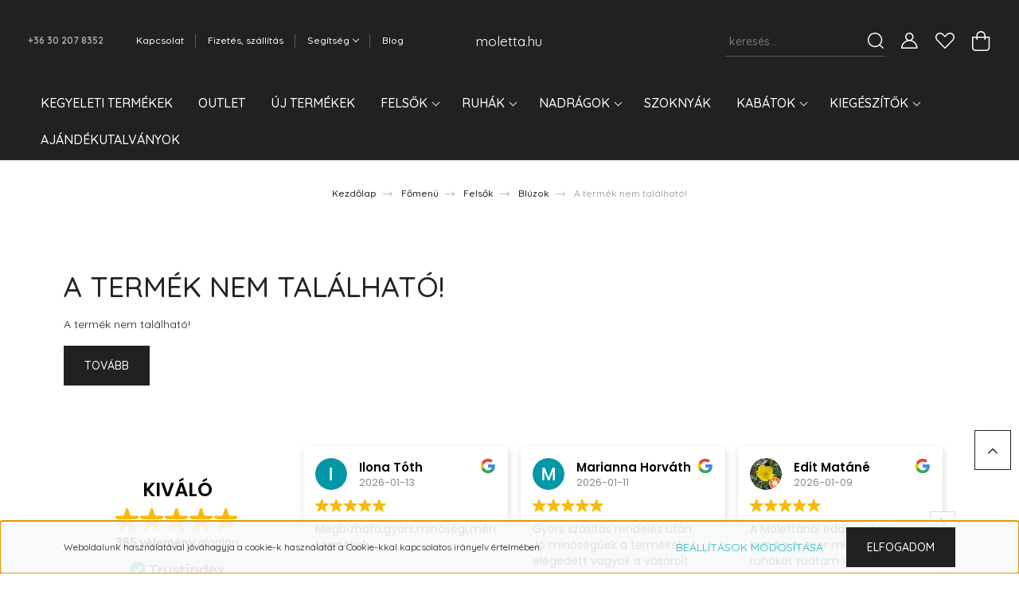

--- FILE ---
content_type: text/html; charset=UTF-8
request_url: https://moletta.hu/_fragment?_path=_format%3Dhtml%26_locale%3Den%26_controller%3Dmodule%252Fwishlist&_hash=%2FhYjSb0yKP%2Fok2eVrvy5QE3GuoLdLxyNkRaf4G9QOac%3D
body_size: 1143
content:

    <div class="js-wishlist-module">
        <div class="dropdown dropright wishlist-dropdown">
            <a href="/index.php?route=wishlist/wishlist"
               class="nav-link btn btn-link dropdown-toggle wishlist-dropdown-toggle d-flex align-items-center"
               title="Kedvencek">
                                <span class="header-wishlist-icon d-flex">
                    <svg class="icon-heart" width="24" height="20" viewBox="0 0 24 20" fill="currentColor" xmlns="https://www.w3.org/2000/svg">
    <path d="M4.29978 12.5055L11.3676 19.7775C11.5026 19.9161 11.6885 19.9964 11.8855 20C11.922 20 11.9584 19.9964 11.9949 19.9927C12.0277 19.9964 12.0642 20 12.097 20H12.1043C12.2976 20 12.4836 19.9198 12.6222 19.7775L19.6791 12.5128L22.2903 9.90153C24.5514 7.64041 24.5514 3.96061 22.2903 1.69949C21.1962 0.605397 19.7374 0 18.1911 0C16.6411 0 15.186 0.60175 14.0919 1.69949L11.9912 3.7965L9.89424 1.69949C8.80015 0.605397 7.34136 0 5.79504 0C4.24508 0 2.78993 0.60175 1.69584 1.69949C-0.565281 3.96061 -0.565281 7.64041 1.69584 9.90153L4.29978 12.5055ZM2.72429 2.73158C3.57039 1.88548 4.68271 1.46244 5.79504 1.46244C6.90737 1.46244 8.01969 1.88548 8.86579 2.73158L11.477 5.34282C11.7615 5.62728 12.2247 5.62728 12.5091 5.34282L15.1204 2.73158C16.8125 1.03939 19.566 1.03939 21.2582 2.73158C22.9504 4.42378 22.9504 7.17724 21.2582 8.86944L18.6397 11.488L11.9912 18.3297L5.33917 11.4807L2.72794 8.86944C1.03209 7.17724 1.03209 4.42378 2.72429 2.73158Z"/>
</svg>

                </span>
                            </a>
                    </div>
    </div>


<script>ShopRenter.WishlistHandler={wishlistedProducts:[],initClass:'.js-add-to-wishlist',activeClass:'js-product-on-wishlist'};ShopRenter.WishlistHandler.setWishListedButtons=function(){var wishListButtons=document.querySelectorAll(ShopRenter.WishlistHandler.initClass);wishListButtons.forEach(function(element){if(ShopRenter.WishlistHandler.wishlistedProducts.includes(element.dataset.id)){element.classList.add(ShopRenter.WishlistHandler.activeClass);}else{element.classList.remove(ShopRenter.WishlistHandler.activeClass);}});};ShopRenter.WishlistHandler.clickHandler=function(event){event.preventDefault();var redirectMessage='';if(redirectMessage){alert(redirectMessage);location=window.BASEURL+'/index.php?route=account/login';}
var activeClass=ShopRenter.WishlistHandler.activeClass;var wishListModule='.js-wishlist-module';var refreshElement='.wishlist-dropdown';var productId=this.dataset.id;var ajaxUrl;var afterSuccessMethod;var wishListButtons=ShopRenter.WishlistHandler.initClass+'[data-id="'+productId+'"]';if(this.classList.contains(activeClass)){ajaxUrl='index.php?route=module/wishlist/removeFromWishlist';afterSuccessMethod=function(element){element.classList.remove(activeClass);};}else{ajaxUrl='index.php?route=module/wishlist/addToWishlist';afterSuccessMethod=function(element){element.classList.add(activeClass);element.classList.add('animating');setTimeout(function(){element.classList.remove('animating');},1300);};}
$.ajax({type:'post',url:ajaxUrl,dataType:'json',data:'product_id='+productId,success:function(data){$(wishListModule).find(refreshElement).html($(data.html).find(refreshElement).html());document.querySelectorAll(wishListButtons).forEach(function(element){afterSuccessMethod(element);});}});};$(document).on('click',ShopRenter.WishlistHandler.initClass,ShopRenter.WishlistHandler.clickHandler);ShopRenter.WishlistHandler.setWishListedButtons();document.addEventListener('DOMContentLoaded',ShopRenter.WishlistHandler.setWishListedButtons);</script>

--- FILE ---
content_type: text/html
request_url: https://cdn.trustindex.io/widgets/cc/cc6336652e77800b085d3e21c9/content.html
body_size: 19673
content:
<div class=" ti-widget " data-layout-id="5" data-layout-category="slider" data-set-id="drop-shadow" data-pid="cc6336652e77800b085d3e21c9" data-language="hu" data-close-locale="Bezárás" data-review-target-width="275" data-css-version="2" data-review-text-mode="scroll" data-reply-by-locale="Válasz a tulajdonostól" data-only-rating-locale="Ez a felhasználó csak egy értékelést hagyott." data-pager-autoplay-timeout="6" > <div class="ti-widget-container ti-col-4"> <div class="ti-footer ti-footer-grid source-all"> <div class="ti-fade-container"> <div class="ti-rating-text"> <strong class="ti-rating ti-rating-large"> KIVÁLÓ </strong> </div> <span class="ti-stars star-lg"><img class="ti-star f" src="https://cdn.trustindex.io/assets/platform/Default/star/f.svg" alt="Trustindex" width="17" height="17" loading="lazy" /><img class="ti-star f" src="https://cdn.trustindex.io/assets/platform/Default/star/f.svg" alt="Trustindex" width="17" height="17" loading="lazy" /><img class="ti-star f" src="https://cdn.trustindex.io/assets/platform/Default/star/f.svg" alt="Trustindex" width="17" height="17" loading="lazy" /><img class="ti-star f" src="https://cdn.trustindex.io/assets/platform/Default/star/f.svg" alt="Trustindex" width="17" height="17" loading="lazy" /><img class="ti-star f" src="https://cdn.trustindex.io/assets/platform/Default/star/f.svg" alt="Trustindex" width="17" height="17" loading="lazy" /></span> <div class="ti-rating-text"> <span class="nowrap"><strong>365 vélemény</strong> alapján</span> </div> <div class="ti-large-logo"> <div class="ti-v-center"> <img class="ti-logo-fb" src="https://cdn.trustindex.io/assets/platform/Trustindex/logo.svg" loading="lazy" alt="Trustindex" width="150" height="25" /> </div> </div> </div> </div> <div class="ti-reviews-container"> <div class="ti-controls"> <div class="ti-next" aria-label="Következő vélemény" role="button" tabindex="0"></div> <div class="ti-prev" aria-label="Előző vélemény" role="button" tabindex="0"></div> </div> <div class="ti-reviews-container-wrapper"> <div class="ti-review-item source-Google ti-image-layout-thumbnail" data-id="5d36f0188c6bc7a27f78914a43beebac" > <div class="ti-inner"> <div class="ti-review-header"> <div class="ti-platform-icon ti-with-tooltip"> <span class="ti-tooltip">Közzétéve itt: Google</span> <img src="https://cdn.trustindex.io/assets/platform/Google/icon.svg" alt="Google" width="20" height="20" loading="lazy" /> </div> <div class="ti-profile-img"> <img src="https://lh3.googleusercontent.com/a/ACg8ocKifHkUX3cBPE6YRMRORiwwoiwlD3QI6uApIZhoL7_97hLtMA=w40-h40-c-rp-mo-br100" srcset="https://lh3.googleusercontent.com/a/ACg8ocKifHkUX3cBPE6YRMRORiwwoiwlD3QI6uApIZhoL7_97hLtMA=w80-h80-c-rp-mo-br100 2x" alt="Ilona Tóth profile picture" loading="lazy" /> </div> <div class="ti-profile-details"> <div class="ti-name"> Ilona Tóth </div> <div class="ti-date">2026-01-13</div> </div> </div> <span class="ti-stars"><img class="ti-star f" src="https://cdn.trustindex.io/assets/platform/Google/star/f.svg" alt="Google" width="17" height="17" loading="lazy" /><img class="ti-star f" src="https://cdn.trustindex.io/assets/platform/Google/star/f.svg" alt="Google" width="17" height="17" loading="lazy" /><img class="ti-star f" src="https://cdn.trustindex.io/assets/platform/Google/star/f.svg" alt="Google" width="17" height="17" loading="lazy" /><img class="ti-star f" src="https://cdn.trustindex.io/assets/platform/Google/star/f.svg" alt="Google" width="17" height="17" loading="lazy" /><img class="ti-star f" src="https://cdn.trustindex.io/assets/platform/Google/star/f.svg" alt="Google" width="17" height="17" loading="lazy" /></span> <div class="ti-review-text-container ti-review-content">Megbízható,gyors,minőségi,méretpontos termékek.</div> <span class="ti-read-more" data-container=".ti-review-content" data-collapse-text="Elrejt" data-open-text="Olvass tovább" ></span> </div> </div> <div class="ti-review-item source-Google ti-image-layout-thumbnail" data-id="c97a94939977846890cd5a1d50d3a0f9" > <div class="ti-inner"> <div class="ti-review-header"> <div class="ti-platform-icon ti-with-tooltip"> <span class="ti-tooltip">Közzétéve itt: Google</span> <img src="https://cdn.trustindex.io/assets/platform/Google/icon.svg" alt="Google" width="20" height="20" loading="lazy" /> </div> <div class="ti-profile-img"> <img src="https://lh3.googleusercontent.com/a/ACg8ocIhkcI1R2641Ge7GAvxjfI1SHT9cVSml3sqPfnvdNHIHOMARw=w40-h40-c-rp-mo-br100" srcset="https://lh3.googleusercontent.com/a/ACg8ocIhkcI1R2641Ge7GAvxjfI1SHT9cVSml3sqPfnvdNHIHOMARw=w80-h80-c-rp-mo-br100 2x" alt="Marianna Horváth profile picture" loading="lazy" /> </div> <div class="ti-profile-details"> <div class="ti-name"> Marianna Horváth </div> <div class="ti-date">2026-01-11</div> </div> </div> <span class="ti-stars"><img class="ti-star f" src="https://cdn.trustindex.io/assets/platform/Google/star/f.svg" alt="Google" width="17" height="17" loading="lazy" /><img class="ti-star f" src="https://cdn.trustindex.io/assets/platform/Google/star/f.svg" alt="Google" width="17" height="17" loading="lazy" /><img class="ti-star f" src="https://cdn.trustindex.io/assets/platform/Google/star/f.svg" alt="Google" width="17" height="17" loading="lazy" /><img class="ti-star f" src="https://cdn.trustindex.io/assets/platform/Google/star/f.svg" alt="Google" width="17" height="17" loading="lazy" /><img class="ti-star f" src="https://cdn.trustindex.io/assets/platform/Google/star/f.svg" alt="Google" width="17" height="17" loading="lazy" /></span> <div class="ti-review-text-container ti-review-content">Gyors szállítás rendelés után. Jó minőségűek a termékek, elégedett vagyok a vásárolt felsőkkel!</div> <span class="ti-read-more" data-container=".ti-review-content" data-collapse-text="Elrejt" data-open-text="Olvass tovább" ></span> </div> </div> <div class="ti-review-item source-Google ti-image-layout-thumbnail" data-id="0410dce3befec4967b78f5103aedae22" > <div class="ti-inner"> <div class="ti-review-header"> <div class="ti-platform-icon ti-with-tooltip"> <span class="ti-tooltip">Közzétéve itt: Google</span> <img src="https://cdn.trustindex.io/assets/platform/Google/icon.svg" alt="Google" width="20" height="20" loading="lazy" /> </div> <div class="ti-profile-img"> <img src="https://lh3.googleusercontent.com/a-/ALV-UjXQ-yaPdBxXI3z4U6I8jEJwDf0wUvwxr71V6FHOjOve2s2OHJF59w=w40-h40-c-rp-mo-ba5-br100" srcset="https://lh3.googleusercontent.com/a-/ALV-UjXQ-yaPdBxXI3z4U6I8jEJwDf0wUvwxr71V6FHOjOve2s2OHJF59w=w80-h80-c-rp-mo-ba5-br100 2x" alt="Edit Matáné profile picture" loading="lazy" /> </div> <div class="ti-profile-details"> <div class="ti-name"> Edit Matáné </div> <div class="ti-date">2026-01-09</div> </div> </div> <span class="ti-stars"><img class="ti-star f" src="https://cdn.trustindex.io/assets/platform/Google/star/f.svg" alt="Google" width="17" height="17" loading="lazy" /><img class="ti-star f" src="https://cdn.trustindex.io/assets/platform/Google/star/f.svg" alt="Google" width="17" height="17" loading="lazy" /><img class="ti-star f" src="https://cdn.trustindex.io/assets/platform/Google/star/f.svg" alt="Google" width="17" height="17" loading="lazy" /><img class="ti-star f" src="https://cdn.trustindex.io/assets/platform/Google/star/f.svg" alt="Google" width="17" height="17" loading="lazy" /><img class="ti-star f" src="https://cdn.trustindex.io/assets/platform/Google/star/f.svg" alt="Google" width="17" height="17" loading="lazy" /></span> <div class="ti-review-text-container ti-review-content">A Molettánál eddig még mindig szuper minőségű ruhákat tudtam venni. A méretekben lehet bízni mert pontosak.A szállítás gyors.</div> <span class="ti-read-more" data-container=".ti-review-content" data-collapse-text="Elrejt" data-open-text="Olvass tovább" ></span> </div> </div> <div class="ti-review-item source-Google ti-image-layout-thumbnail" data-id="91f36f3d08ab3b2962268b925f813e0e" > <div class="ti-inner"> <div class="ti-review-header"> <div class="ti-platform-icon ti-with-tooltip"> <span class="ti-tooltip">Közzétéve itt: Google</span> <img src="https://cdn.trustindex.io/assets/platform/Google/icon.svg" alt="Google" width="20" height="20" loading="lazy" /> </div> <div class="ti-profile-img"> <img src="https://lh3.googleusercontent.com/a-/ALV-UjUjN1fxzxi1DOhCCCnKKEiwZl-9Xqz462lREWl8CPiRj9yC85Y=w40-h40-c-rp-mo-br100" srcset="https://lh3.googleusercontent.com/a-/ALV-UjUjN1fxzxi1DOhCCCnKKEiwZl-9Xqz462lREWl8CPiRj9yC85Y=w80-h80-c-rp-mo-br100 2x" alt="Erzsébet Ozsvártné Gulyás profile picture" loading="lazy" /> </div> <div class="ti-profile-details"> <div class="ti-name"> Erzsébet Ozsvártné Gulyás </div> <div class="ti-date">2026-01-08</div> </div> </div> <span class="ti-stars"><img class="ti-star f" src="https://cdn.trustindex.io/assets/platform/Google/star/f.svg" alt="Google" width="17" height="17" loading="lazy" /><img class="ti-star f" src="https://cdn.trustindex.io/assets/platform/Google/star/f.svg" alt="Google" width="17" height="17" loading="lazy" /><img class="ti-star f" src="https://cdn.trustindex.io/assets/platform/Google/star/f.svg" alt="Google" width="17" height="17" loading="lazy" /><img class="ti-star f" src="https://cdn.trustindex.io/assets/platform/Google/star/f.svg" alt="Google" width="17" height="17" loading="lazy" /><img class="ti-star f" src="https://cdn.trustindex.io/assets/platform/Google/star/f.svg" alt="Google" width="17" height="17" loading="lazy" /></span> <div class="ti-review-text-container ti-review-content">Minőségi ruhák, jó áron. Sokszor van akció is.
Gyors kiszállítás.
Megfelelő kommunikáció.
Ajánlom másoknak is!</div> <span class="ti-read-more" data-container=".ti-review-content" data-collapse-text="Elrejt" data-open-text="Olvass tovább" ></span> </div> </div> <div class="ti-review-item source-Google ti-image-layout-thumbnail" data-id="fa96c22d72157cd3b9e4faabf3da4b0d" > <div class="ti-inner"> <div class="ti-review-header"> <div class="ti-platform-icon ti-with-tooltip"> <span class="ti-tooltip">Közzétéve itt: Google</span> <img src="https://cdn.trustindex.io/assets/platform/Google/icon.svg" alt="Google" width="20" height="20" loading="lazy" /> </div> <div class="ti-profile-img"> <img src="https://lh3.googleusercontent.com/a/ACg8ocJwtC9clGbU7i-6FsJ-Rgm8ebhgN2IPpilAdz19h6VNIkIpwQ=w40-h40-c-rp-mo-br100" srcset="https://lh3.googleusercontent.com/a/ACg8ocJwtC9clGbU7i-6FsJ-Rgm8ebhgN2IPpilAdz19h6VNIkIpwQ=w80-h80-c-rp-mo-br100 2x" alt="Sándorné Pál profile picture" loading="lazy" /> </div> <div class="ti-profile-details"> <div class="ti-name"> Sándorné Pál </div> <div class="ti-date">2025-12-19</div> </div> </div> <span class="ti-stars"><img class="ti-star f" src="https://cdn.trustindex.io/assets/platform/Google/star/f.svg" alt="Google" width="17" height="17" loading="lazy" /><img class="ti-star f" src="https://cdn.trustindex.io/assets/platform/Google/star/f.svg" alt="Google" width="17" height="17" loading="lazy" /><img class="ti-star f" src="https://cdn.trustindex.io/assets/platform/Google/star/f.svg" alt="Google" width="17" height="17" loading="lazy" /><img class="ti-star f" src="https://cdn.trustindex.io/assets/platform/Google/star/f.svg" alt="Google" width="17" height="17" loading="lazy" /><img class="ti-star f" src="https://cdn.trustindex.io/assets/platform/Google/star/f.svg" alt="Google" width="17" height="17" loading="lazy" /></span> <div class="ti-review-text-container ti-review-content">Én nagyon boldog vagyok, hogy a MOLETTÁ-ra ráakadtam, nagyon jó minőségüek a ruhák. Azt kapom amit kértem, pontosan utánvéttel. A jövőben is vásárlójuk leszek.</div> <span class="ti-read-more" data-container=".ti-review-content" data-collapse-text="Elrejt" data-open-text="Olvass tovább" ></span> </div> </div> <div class="ti-review-item source-Google ti-image-layout-thumbnail" data-id="65a6426f7891bb38c53153d9bd897f9a" > <div class="ti-inner"> <div class="ti-review-header"> <div class="ti-platform-icon ti-with-tooltip"> <span class="ti-tooltip">Közzétéve itt: Google</span> <img src="https://cdn.trustindex.io/assets/platform/Google/icon.svg" alt="Google" width="20" height="20" loading="lazy" /> </div> <div class="ti-profile-img"> <img src="https://lh3.googleusercontent.com/a/ACg8ocKwQek1sgdM3Xo8mV9NEU9TGsRnV11YA4dCAzJ14t7Yb-WIFg=w40-h40-c-rp-mo-br100" srcset="https://lh3.googleusercontent.com/a/ACg8ocKwQek1sgdM3Xo8mV9NEU9TGsRnV11YA4dCAzJ14t7Yb-WIFg=w80-h80-c-rp-mo-br100 2x" alt="Györgyne Bukta profile picture" loading="lazy" /> </div> <div class="ti-profile-details"> <div class="ti-name"> Györgyne Bukta </div> <div class="ti-date">2025-12-06</div> </div> </div> <span class="ti-stars"><img class="ti-star f" src="https://cdn.trustindex.io/assets/platform/Google/star/f.svg" alt="Google" width="17" height="17" loading="lazy" /><img class="ti-star f" src="https://cdn.trustindex.io/assets/platform/Google/star/f.svg" alt="Google" width="17" height="17" loading="lazy" /><img class="ti-star f" src="https://cdn.trustindex.io/assets/platform/Google/star/f.svg" alt="Google" width="17" height="17" loading="lazy" /><img class="ti-star f" src="https://cdn.trustindex.io/assets/platform/Google/star/f.svg" alt="Google" width="17" height="17" loading="lazy" /><img class="ti-star f" src="https://cdn.trustindex.io/assets/platform/Google/star/f.svg" alt="Google" width="17" height="17" loading="lazy" /></span> <div class="ti-review-text-container ti-review-content">Nagyon jó minőségű, csinos termékeket forgalmaznak!!!!</div> <span class="ti-read-more" data-container=".ti-review-content" data-collapse-text="Elrejt" data-open-text="Olvass tovább" ></span> </div> </div> <div class="ti-review-item source-Google ti-image-layout-thumbnail" data-id="c6cdaf7f28d1f81a6e0ff7c684da55b7" > <div class="ti-inner"> <div class="ti-review-header"> <div class="ti-platform-icon ti-with-tooltip"> <span class="ti-tooltip">Közzétéve itt: Google</span> <img src="https://cdn.trustindex.io/assets/platform/Google/icon.svg" alt="Google" width="20" height="20" loading="lazy" /> </div> <div class="ti-profile-img"> <img src="https://lh3.googleusercontent.com/a-/ALV-UjU3pXPz4iHvZQpafGqXDlz_zg7tSAfUibm0pAAJW254CixpGTlh=w40-h40-c-rp-mo-br100" srcset="https://lh3.googleusercontent.com/a-/ALV-UjU3pXPz4iHvZQpafGqXDlz_zg7tSAfUibm0pAAJW254CixpGTlh=w80-h80-c-rp-mo-br100 2x" alt="Zsuzsa Horváth profile picture" loading="lazy" /> </div> <div class="ti-profile-details"> <div class="ti-name"> Zsuzsa Horváth </div> <div class="ti-date">2025-11-27</div> </div> </div> <span class="ti-stars"><img class="ti-star f" src="https://cdn.trustindex.io/assets/platform/Google/star/f.svg" alt="Google" width="17" height="17" loading="lazy" /><img class="ti-star f" src="https://cdn.trustindex.io/assets/platform/Google/star/f.svg" alt="Google" width="17" height="17" loading="lazy" /><img class="ti-star f" src="https://cdn.trustindex.io/assets/platform/Google/star/f.svg" alt="Google" width="17" height="17" loading="lazy" /><img class="ti-star f" src="https://cdn.trustindex.io/assets/platform/Google/star/f.svg" alt="Google" width="17" height="17" loading="lazy" /><img class="ti-star f" src="https://cdn.trustindex.io/assets/platform/Google/star/f.svg" alt="Google" width="17" height="17" loading="lazy" /></span> <div class="ti-review-text-container ti-review-content">Én online rendelek,de  a méret mindig megfelelő.Minőségi ruhák.Ár-érték arány megfelelő. Bár minden online  vásárlásnál  ugyan azokat a jó tapasztalatokat írhatnám le,mint itt.</div> <span class="ti-read-more" data-container=".ti-review-content" data-collapse-text="Elrejt" data-open-text="Olvass tovább" ></span> </div> </div> <div class="ti-review-item source-Google ti-image-layout-thumbnail" data-id="65e8d64ba9710e1851447b636dbd40c6" > <div class="ti-inner"> <div class="ti-review-header"> <div class="ti-platform-icon ti-with-tooltip"> <span class="ti-tooltip">Közzétéve itt: Google</span> <img src="https://cdn.trustindex.io/assets/platform/Google/icon.svg" alt="Google" width="20" height="20" loading="lazy" /> </div> <div class="ti-profile-img"> <img src="https://lh3.googleusercontent.com/a/ACg8ocJ3v1NGNoD1i9Yo-hex7zozlRzVCzkvQaO2SqXwVZO4-1XHpQ=w40-h40-c-rp-mo-ba5-br100" srcset="https://lh3.googleusercontent.com/a/ACg8ocJ3v1NGNoD1i9Yo-hex7zozlRzVCzkvQaO2SqXwVZO4-1XHpQ=w80-h80-c-rp-mo-ba5-br100 2x" alt="Kriszti Daroczi profile picture" loading="lazy" /> </div> <div class="ti-profile-details"> <div class="ti-name"> Kriszti Daroczi </div> <div class="ti-date">2025-11-13</div> </div> </div> <span class="ti-stars"><img class="ti-star f" src="https://cdn.trustindex.io/assets/platform/Google/star/f.svg" alt="Google" width="17" height="17" loading="lazy" /><img class="ti-star f" src="https://cdn.trustindex.io/assets/platform/Google/star/f.svg" alt="Google" width="17" height="17" loading="lazy" /><img class="ti-star f" src="https://cdn.trustindex.io/assets/platform/Google/star/f.svg" alt="Google" width="17" height="17" loading="lazy" /><img class="ti-star f" src="https://cdn.trustindex.io/assets/platform/Google/star/f.svg" alt="Google" width="17" height="17" loading="lazy" /><img class="ti-star f" src="https://cdn.trustindex.io/assets/platform/Google/star/f.svg" alt="Google" width="17" height="17" loading="lazy" /></span> <div class="ti-review-text-container ti-review-content">Nem nagy üzlet.De nagy választék.Az eladó hölgy extra kedves.Jó akció is volt.</div> <span class="ti-read-more" data-container=".ti-review-content" data-collapse-text="Elrejt" data-open-text="Olvass tovább" ></span> </div> </div> <div class="ti-review-item source-Google ti-image-layout-thumbnail" data-id="a6e58606898a364f7346d870c7f76c7b" > <div class="ti-inner"> <div class="ti-review-header"> <div class="ti-platform-icon ti-with-tooltip"> <span class="ti-tooltip">Közzétéve itt: Google</span> <img src="https://cdn.trustindex.io/assets/platform/Google/icon.svg" alt="Google" width="20" height="20" loading="lazy" /> </div> <div class="ti-profile-img"> <img src="https://lh3.googleusercontent.com/a/ACg8ocKXh5y5OfTfZ-WAxvd-cvWQtR1u9ueVtFbPMYBVWhiWZTZ1lw=w40-h40-c-rp-mo-br100" srcset="https://lh3.googleusercontent.com/a/ACg8ocKXh5y5OfTfZ-WAxvd-cvWQtR1u9ueVtFbPMYBVWhiWZTZ1lw=w80-h80-c-rp-mo-br100 2x" alt="Lászlóné Bolobás profile picture" loading="lazy" /> </div> <div class="ti-profile-details"> <div class="ti-name"> Lászlóné Bolobás </div> <div class="ti-date">2025-10-03</div> </div> </div> <span class="ti-stars"><img class="ti-star f" src="https://cdn.trustindex.io/assets/platform/Google/star/f.svg" alt="Google" width="17" height="17" loading="lazy" /><img class="ti-star f" src="https://cdn.trustindex.io/assets/platform/Google/star/f.svg" alt="Google" width="17" height="17" loading="lazy" /><img class="ti-star f" src="https://cdn.trustindex.io/assets/platform/Google/star/f.svg" alt="Google" width="17" height="17" loading="lazy" /><img class="ti-star f" src="https://cdn.trustindex.io/assets/platform/Google/star/f.svg" alt="Google" width="17" height="17" loading="lazy" /><img class="ti-star f" src="https://cdn.trustindex.io/assets/platform/Google/star/f.svg" alt="Google" width="17" height="17" loading="lazy" /></span> <div class="ti-review-text-container ti-review-content">Nagyon segítőkészek .Jó minőségű ruhák .Gyors szállítás. Köszönöm szépen.</div> <span class="ti-read-more" data-container=".ti-review-content" data-collapse-text="Elrejt" data-open-text="Olvass tovább" ></span> </div> </div> <div class="ti-review-item source-Google ti-image-layout-thumbnail" data-id="9ae7a96941b0dfb1475a778ab5a7ba7f" > <div class="ti-inner"> <div class="ti-review-header"> <div class="ti-platform-icon ti-with-tooltip"> <span class="ti-tooltip">Közzétéve itt: Google</span> <img src="https://cdn.trustindex.io/assets/platform/Google/icon.svg" alt="Google" width="20" height="20" loading="lazy" /> </div> <div class="ti-profile-img"> <img src="https://lh3.googleusercontent.com/a-/ALV-UjWCFmHVr8lybA5v_87WHqovxJ4lap9dAo0p5IpCfXfdlmORhAvq=w40-h40-c-rp-mo-br100" srcset="https://lh3.googleusercontent.com/a-/ALV-UjWCFmHVr8lybA5v_87WHqovxJ4lap9dAo0p5IpCfXfdlmORhAvq=w80-h80-c-rp-mo-br100 2x" alt="Zsuzsanna Kolonicsné Horváth profile picture" loading="lazy" /> </div> <div class="ti-profile-details"> <div class="ti-name"> Zsuzsanna Kolonicsné Horváth </div> <div class="ti-date">2025-09-30</div> </div> </div> <span class="ti-stars"><img class="ti-star f" src="https://cdn.trustindex.io/assets/platform/Google/star/f.svg" alt="Google" width="17" height="17" loading="lazy" /><img class="ti-star f" src="https://cdn.trustindex.io/assets/platform/Google/star/f.svg" alt="Google" width="17" height="17" loading="lazy" /><img class="ti-star f" src="https://cdn.trustindex.io/assets/platform/Google/star/f.svg" alt="Google" width="17" height="17" loading="lazy" /><img class="ti-star f" src="https://cdn.trustindex.io/assets/platform/Google/star/f.svg" alt="Google" width="17" height="17" loading="lazy" /><img class="ti-star f" src="https://cdn.trustindex.io/assets/platform/Google/star/f.svg" alt="Google" width="17" height="17" loading="lazy" /></span> <div class="ti-review-text-container ti-review-content">Már sokadik vásárlásom. Most a szerencse is mellém állt a kerék forgatáson. Köszönöm. Jól áll a FŰZFAlevél mintás, alul fekete passzés Klaudia felső .</div> <span class="ti-read-more" data-container=".ti-review-content" data-collapse-text="Elrejt" data-open-text="Olvass tovább" ></span> </div> </div> <div class="ti-review-item source-Google ti-image-layout-thumbnail" data-id="a9b2680d1f7ea30ca0ec1b4c14949f92" > <div class="ti-inner"> <div class="ti-review-header"> <div class="ti-platform-icon ti-with-tooltip"> <span class="ti-tooltip">Közzétéve itt: Google</span> <img src="https://cdn.trustindex.io/assets/platform/Google/icon.svg" alt="Google" width="20" height="20" loading="lazy" /> </div> <div class="ti-profile-img"> <img src="https://lh3.googleusercontent.com/a/ACg8ocKXAs7mSkb0yo9XbEkTtto9XfDrSs__QQ6KMjBonPwZgb5fFA=w40-h40-c-rp-mo-br100" srcset="https://lh3.googleusercontent.com/a/ACg8ocKXAs7mSkb0yo9XbEkTtto9XfDrSs__QQ6KMjBonPwZgb5fFA=w80-h80-c-rp-mo-br100 2x" alt="Jánosné Knitlhoffer profile picture" loading="lazy" /> </div> <div class="ti-profile-details"> <div class="ti-name"> Jánosné Knitlhoffer </div> <div class="ti-date">2025-09-25</div> </div> </div> <span class="ti-stars"><img class="ti-star f" src="https://cdn.trustindex.io/assets/platform/Google/star/f.svg" alt="Google" width="17" height="17" loading="lazy" /><img class="ti-star f" src="https://cdn.trustindex.io/assets/platform/Google/star/f.svg" alt="Google" width="17" height="17" loading="lazy" /><img class="ti-star f" src="https://cdn.trustindex.io/assets/platform/Google/star/f.svg" alt="Google" width="17" height="17" loading="lazy" /><img class="ti-star f" src="https://cdn.trustindex.io/assets/platform/Google/star/f.svg" alt="Google" width="17" height="17" loading="lazy" /><img class="ti-star f" src="https://cdn.trustindex.io/assets/platform/Google/star/f.svg" alt="Google" width="17" height="17" loading="lazy" /></span> <div class="ti-review-text-container ti-review-content">Kiváló minőségű anyagból készülnek a termékek, gyors, precíz válasz és pontos szállítási határidő.</div> <span class="ti-read-more" data-container=".ti-review-content" data-collapse-text="Elrejt" data-open-text="Olvass tovább" ></span> </div> </div> <div class="ti-review-item source-Google ti-image-layout-thumbnail" data-id="9a06b1f2eeb7fce8864e4a9511d482ef" > <div class="ti-inner"> <div class="ti-review-header"> <div class="ti-platform-icon ti-with-tooltip"> <span class="ti-tooltip">Közzétéve itt: Google</span> <img src="https://cdn.trustindex.io/assets/platform/Google/icon.svg" alt="Google" width="20" height="20" loading="lazy" /> </div> <div class="ti-profile-img"> <img src="https://lh3.googleusercontent.com/a/ACg8ocI53NB5WNMxaRGloQ1gJ2iYYJqIBcFTAQuR2Pf7GRF150FzDWY=w40-h40-c-rp-mo-br100" srcset="https://lh3.googleusercontent.com/a/ACg8ocI53NB5WNMxaRGloQ1gJ2iYYJqIBcFTAQuR2Pf7GRF150FzDWY=w80-h80-c-rp-mo-br100 2x" alt="Henriett László profile picture" loading="lazy" /> </div> <div class="ti-profile-details"> <div class="ti-name"> Henriett László </div> <div class="ti-date">2025-09-17</div> </div> </div> <span class="ti-stars"><img class="ti-star f" src="https://cdn.trustindex.io/assets/platform/Google/star/f.svg" alt="Google" width="17" height="17" loading="lazy" /><img class="ti-star f" src="https://cdn.trustindex.io/assets/platform/Google/star/f.svg" alt="Google" width="17" height="17" loading="lazy" /><img class="ti-star f" src="https://cdn.trustindex.io/assets/platform/Google/star/f.svg" alt="Google" width="17" height="17" loading="lazy" /><img class="ti-star f" src="https://cdn.trustindex.io/assets/platform/Google/star/f.svg" alt="Google" width="17" height="17" loading="lazy" /><img class="ti-star f" src="https://cdn.trustindex.io/assets/platform/Google/star/f.svg" alt="Google" width="17" height="17" loading="lazy" /></span> <div class="ti-review-text-container ti-review-content">Nagyon precíz, gyors, korrekt kiszolgálás!
Én online rendelek de mindig azt kapom amit szerettem volna.
Nagyon jó, hogy rátaláltam erre az üzletre.
Szuper, csakis 5csillag lehet a szavazatom 🥰</div> <span class="ti-read-more" data-container=".ti-review-content" data-collapse-text="Elrejt" data-open-text="Olvass tovább" ></span> </div> </div> <div class="ti-review-item source-Google ti-image-layout-thumbnail" data-id="605f6818f7f1e2405c6bfef234fc3b1e" > <div class="ti-inner"> <div class="ti-review-header"> <div class="ti-platform-icon ti-with-tooltip"> <span class="ti-tooltip">Közzétéve itt: Google</span> <img src="https://cdn.trustindex.io/assets/platform/Google/icon.svg" alt="Google" width="20" height="20" loading="lazy" /> </div> <div class="ti-profile-img"> <img src="https://lh3.googleusercontent.com/a-/ALV-UjWEU8UeCCsErS9HJLHLC26-M9zDgsrUwBjYstmZhQUardhbYJc=w40-h40-c-rp-mo-br100" srcset="https://lh3.googleusercontent.com/a-/ALV-UjWEU8UeCCsErS9HJLHLC26-M9zDgsrUwBjYstmZhQUardhbYJc=w80-h80-c-rp-mo-br100 2x" alt="Szilvia Kukk profile picture" loading="lazy" /> </div> <div class="ti-profile-details"> <div class="ti-name"> Szilvia Kukk </div> <div class="ti-date">2025-08-20</div> </div> </div> <span class="ti-stars"><img class="ti-star f" src="https://cdn.trustindex.io/assets/platform/Google/star/f.svg" alt="Google" width="17" height="17" loading="lazy" /><img class="ti-star f" src="https://cdn.trustindex.io/assets/platform/Google/star/f.svg" alt="Google" width="17" height="17" loading="lazy" /><img class="ti-star f" src="https://cdn.trustindex.io/assets/platform/Google/star/f.svg" alt="Google" width="17" height="17" loading="lazy" /><img class="ti-star f" src="https://cdn.trustindex.io/assets/platform/Google/star/f.svg" alt="Google" width="17" height="17" loading="lazy" /><img class="ti-star f" src="https://cdn.trustindex.io/assets/platform/Google/star/f.svg" alt="Google" width="17" height="17" loading="lazy" /></span> <div class="ti-review-text-container ti-review-content">Nagyon gyors szállítás,tökéletes,szép ruhák!Biztos hogy fogok még rendelni.</div> <span class="ti-read-more" data-container=".ti-review-content" data-collapse-text="Elrejt" data-open-text="Olvass tovább" ></span> </div> </div> <div class="ti-review-item source-Google ti-image-layout-thumbnail" data-id="429250523168224cf53e640e1b762a54" > <div class="ti-inner"> <div class="ti-review-header"> <div class="ti-platform-icon ti-with-tooltip"> <span class="ti-tooltip">Közzétéve itt: Google</span> <img src="https://cdn.trustindex.io/assets/platform/Google/icon.svg" alt="Google" width="20" height="20" loading="lazy" /> </div> <div class="ti-profile-img"> <img src="https://lh3.googleusercontent.com/a-/ALV-UjWClC-tmiMUnHxIMbtKCVLFmx7k-VRTCiLJhkOUEL2WoUO8ii0=w40-h40-c-rp-mo-br100" srcset="https://lh3.googleusercontent.com/a-/ALV-UjWClC-tmiMUnHxIMbtKCVLFmx7k-VRTCiLJhkOUEL2WoUO8ii0=w80-h80-c-rp-mo-br100 2x" alt="Gabi Pádárné Keresztes profile picture" loading="lazy" /> </div> <div class="ti-profile-details"> <div class="ti-name"> Gabi Pádárné Keresztes </div> <div class="ti-date">2025-08-13</div> </div> </div> <span class="ti-stars"><img class="ti-star f" src="https://cdn.trustindex.io/assets/platform/Google/star/f.svg" alt="Google" width="17" height="17" loading="lazy" /><img class="ti-star f" src="https://cdn.trustindex.io/assets/platform/Google/star/f.svg" alt="Google" width="17" height="17" loading="lazy" /><img class="ti-star f" src="https://cdn.trustindex.io/assets/platform/Google/star/f.svg" alt="Google" width="17" height="17" loading="lazy" /><img class="ti-star f" src="https://cdn.trustindex.io/assets/platform/Google/star/f.svg" alt="Google" width="17" height="17" loading="lazy" /><img class="ti-star f" src="https://cdn.trustindex.io/assets/platform/Google/star/f.svg" alt="Google" width="17" height="17" loading="lazy" /></span> <div class="ti-review-text-container ti-review-content">Többször rendeltem már a Molettától. Mindig igényes, szép, kifinomult minőségű ruhákat kaptam. Kedves, segítőkész csapat. Köszönöm szépen!
Mint egy évvel ezelőtt is, most is el tudom mondani, hogy a ruhák, amiket rendeltem, rendelek, kiváló minőségűek, méretarányosak.🥰 Rendszeres  vásárló vagyok, még a báli ruhám is innen volt. Köszönöm szépen: Pádárné Keresztes Gabriella</div> <span class="ti-read-more" data-container=".ti-review-content" data-collapse-text="Elrejt" data-open-text="Olvass tovább" ></span> </div> </div> <div class="ti-review-item source-Google ti-image-layout-thumbnail" data-id="9981e6dfa66f3ebac0e9b2e8018ac0a1" > <div class="ti-inner"> <div class="ti-review-header"> <div class="ti-platform-icon ti-with-tooltip"> <span class="ti-tooltip">Közzétéve itt: Google</span> <img src="https://cdn.trustindex.io/assets/platform/Google/icon.svg" alt="Google" width="20" height="20" loading="lazy" /> </div> <div class="ti-profile-img"> <img src="https://lh3.googleusercontent.com/a-/ALV-UjVt6UW3AmN2bAJJtDoMdF_K1gx3X1WZKnpJ6LYc0yUNr0MxHR4=w40-h40-c-rp-mo-br100" srcset="https://lh3.googleusercontent.com/a-/ALV-UjVt6UW3AmN2bAJJtDoMdF_K1gx3X1WZKnpJ6LYc0yUNr0MxHR4=w80-h80-c-rp-mo-br100 2x" alt="Szilvia Theiszné Czár profile picture" loading="lazy" /> </div> <div class="ti-profile-details"> <div class="ti-name"> Szilvia Theiszné Czár </div> <div class="ti-date">2025-08-12</div> </div> </div> <span class="ti-stars"><img class="ti-star f" src="https://cdn.trustindex.io/assets/platform/Google/star/f.svg" alt="Google" width="17" height="17" loading="lazy" /><img class="ti-star f" src="https://cdn.trustindex.io/assets/platform/Google/star/f.svg" alt="Google" width="17" height="17" loading="lazy" /><img class="ti-star f" src="https://cdn.trustindex.io/assets/platform/Google/star/f.svg" alt="Google" width="17" height="17" loading="lazy" /><img class="ti-star f" src="https://cdn.trustindex.io/assets/platform/Google/star/f.svg" alt="Google" width="17" height="17" loading="lazy" /><img class="ti-star f" src="https://cdn.trustindex.io/assets/platform/Google/star/f.svg" alt="Google" width="17" height="17" loading="lazy" /></span> <div class="ti-review-text-container ti-review-content">Prémium darabokra leltem, kedves és segítőkész kiszolgálásban volt részem. Nagyon elégedett vagyok :-)</div> <span class="ti-read-more" data-container=".ti-review-content" data-collapse-text="Elrejt" data-open-text="Olvass tovább" ></span> </div> </div> <div class="ti-review-item source-Google ti-image-layout-thumbnail" data-id="624801341423affe93a6b0dd0956caad" > <div class="ti-inner"> <div class="ti-review-header"> <div class="ti-platform-icon ti-with-tooltip"> <span class="ti-tooltip">Közzétéve itt: Google</span> <img src="https://cdn.trustindex.io/assets/platform/Google/icon.svg" alt="Google" width="20" height="20" loading="lazy" /> </div> <div class="ti-profile-img"> <img src="https://lh3.googleusercontent.com/a-/ALV-UjVjf-gVInH5Kl_p2YgINfULgORylxoN9k6Zjb-KPuU5lQmFiUKDEQ=w40-h40-c-rp-mo-ba3-br100" srcset="https://lh3.googleusercontent.com/a-/ALV-UjVjf-gVInH5Kl_p2YgINfULgORylxoN9k6Zjb-KPuU5lQmFiUKDEQ=w80-h80-c-rp-mo-ba3-br100 2x" alt="Krisztina Csák profile picture" loading="lazy" /> </div> <div class="ti-profile-details"> <div class="ti-name"> Krisztina Csák </div> <div class="ti-date">2025-08-11</div> </div> </div> <span class="ti-stars"><img class="ti-star f" src="https://cdn.trustindex.io/assets/platform/Google/star/f.svg" alt="Google" width="17" height="17" loading="lazy" /><img class="ti-star f" src="https://cdn.trustindex.io/assets/platform/Google/star/f.svg" alt="Google" width="17" height="17" loading="lazy" /><img class="ti-star f" src="https://cdn.trustindex.io/assets/platform/Google/star/f.svg" alt="Google" width="17" height="17" loading="lazy" /><img class="ti-star f" src="https://cdn.trustindex.io/assets/platform/Google/star/f.svg" alt="Google" width="17" height="17" loading="lazy" /><img class="ti-star f" src="https://cdn.trustindex.io/assets/platform/Google/star/f.svg" alt="Google" width="17" height="17" loading="lazy" /></span> <div class="ti-review-text-container ti-review-content">Neten rendeltem, személyes átvétellel.
Nagyon kedves és segítőkész volt a hölgy . Biztos, hogy visszatérek!</div> <span class="ti-read-more" data-container=".ti-review-content" data-collapse-text="Elrejt" data-open-text="Olvass tovább" ></span> </div> </div> <div class="ti-review-item source-Google ti-image-layout-thumbnail" data-id="4b939f5d86e9ed1873e76740b04409ea" > <div class="ti-inner"> <div class="ti-review-header"> <div class="ti-platform-icon ti-with-tooltip"> <span class="ti-tooltip">Közzétéve itt: Google</span> <img src="https://cdn.trustindex.io/assets/platform/Google/icon.svg" alt="Google" width="20" height="20" loading="lazy" /> </div> <div class="ti-profile-img"> <img src="https://lh3.googleusercontent.com/a-/ALV-UjXMAKrSvcUS_nsIUY_XT0APycsv0FqxRgO_u_w4EgBQlOTGYfKg=w40-h40-c-rp-mo-br100" srcset="https://lh3.googleusercontent.com/a-/ALV-UjXMAKrSvcUS_nsIUY_XT0APycsv0FqxRgO_u_w4EgBQlOTGYfKg=w80-h80-c-rp-mo-br100 2x" alt="Éva Bózsó profile picture" loading="lazy" /> </div> <div class="ti-profile-details"> <div class="ti-name"> Éva Bózsó </div> <div class="ti-date">2025-07-10</div> </div> </div> <span class="ti-stars"><img class="ti-star f" src="https://cdn.trustindex.io/assets/platform/Google/star/f.svg" alt="Google" width="17" height="17" loading="lazy" /><img class="ti-star f" src="https://cdn.trustindex.io/assets/platform/Google/star/f.svg" alt="Google" width="17" height="17" loading="lazy" /><img class="ti-star f" src="https://cdn.trustindex.io/assets/platform/Google/star/f.svg" alt="Google" width="17" height="17" loading="lazy" /><img class="ti-star f" src="https://cdn.trustindex.io/assets/platform/Google/star/f.svg" alt="Google" width="17" height="17" loading="lazy" /><img class="ti-star f" src="https://cdn.trustindex.io/assets/platform/Google/star/f.svg" alt="Google" width="17" height="17" loading="lazy" /></span> <div class="ti-review-text-container ti-review-content">Minden rendben volt a szálítással, megfelelő volt az anyag és méretezés.</div> <span class="ti-read-more" data-container=".ti-review-content" data-collapse-text="Elrejt" data-open-text="Olvass tovább" ></span> </div> </div> <div class="ti-review-item source-Google ti-image-layout-thumbnail" data-id="f5a193b2bab98f9bb5cd1edc60fc16f4" > <div class="ti-inner"> <div class="ti-review-header"> <div class="ti-platform-icon ti-with-tooltip"> <span class="ti-tooltip">Közzétéve itt: Google</span> <img src="https://cdn.trustindex.io/assets/platform/Google/icon.svg" alt="Google" width="20" height="20" loading="lazy" /> </div> <div class="ti-profile-img"> <img src="https://lh3.googleusercontent.com/a-/ALV-UjWl-9mlS3SDk-_6t0hqVQDGSNI7vvrnzjr2JFeEtGKMGopzKujN=w40-h40-c-rp-mo-ba2-br100" srcset="https://lh3.googleusercontent.com/a-/ALV-UjWl-9mlS3SDk-_6t0hqVQDGSNI7vvrnzjr2JFeEtGKMGopzKujN=w80-h80-c-rp-mo-ba2-br100 2x" alt="Erika Vajdos profile picture" loading="lazy" /> </div> <div class="ti-profile-details"> <div class="ti-name"> Erika Vajdos </div> <div class="ti-date">2025-05-30</div> </div> </div> <span class="ti-stars"><img class="ti-star f" src="https://cdn.trustindex.io/assets/platform/Google/star/f.svg" alt="Google" width="17" height="17" loading="lazy" /><img class="ti-star f" src="https://cdn.trustindex.io/assets/platform/Google/star/f.svg" alt="Google" width="17" height="17" loading="lazy" /><img class="ti-star f" src="https://cdn.trustindex.io/assets/platform/Google/star/f.svg" alt="Google" width="17" height="17" loading="lazy" /><img class="ti-star f" src="https://cdn.trustindex.io/assets/platform/Google/star/f.svg" alt="Google" width="17" height="17" loading="lazy" /><img class="ti-star f" src="https://cdn.trustindex.io/assets/platform/Google/star/f.svg" alt="Google" width="17" height="17" loading="lazy" /></span> <div class="ti-review-text-container ti-review-content">A ruhák nagy szépek es kellemes viselet. Az eladó kedves és segítőkész</div> <span class="ti-read-more" data-container=".ti-review-content" data-collapse-text="Elrejt" data-open-text="Olvass tovább" ></span> </div> </div> <div class="ti-review-item source-Google ti-image-layout-thumbnail" data-id="f3d3349e73c0eb7d28ed6b8e4907b38a" > <div class="ti-inner"> <div class="ti-review-header"> <div class="ti-platform-icon ti-with-tooltip"> <span class="ti-tooltip">Közzétéve itt: Google</span> <img src="https://cdn.trustindex.io/assets/platform/Google/icon.svg" alt="Google" width="20" height="20" loading="lazy" /> </div> <div class="ti-profile-img"> <img src="https://lh3.googleusercontent.com/a/ACg8ocJIGocgC9x7JaEg5KpodDyKWNv81KzLhBNDVR0HcvuuNp77bA=w40-h40-c-rp-mo-ba3-br100" srcset="https://lh3.googleusercontent.com/a/ACg8ocJIGocgC9x7JaEg5KpodDyKWNv81KzLhBNDVR0HcvuuNp77bA=w80-h80-c-rp-mo-ba3-br100 2x" alt="Monika Honosne profile picture" loading="lazy" /> </div> <div class="ti-profile-details"> <div class="ti-name"> Monika Honosne </div> <div class="ti-date">2025-05-25</div> </div> </div> <span class="ti-stars"><img class="ti-star f" src="https://cdn.trustindex.io/assets/platform/Google/star/f.svg" alt="Google" width="17" height="17" loading="lazy" /><img class="ti-star f" src="https://cdn.trustindex.io/assets/platform/Google/star/f.svg" alt="Google" width="17" height="17" loading="lazy" /><img class="ti-star f" src="https://cdn.trustindex.io/assets/platform/Google/star/f.svg" alt="Google" width="17" height="17" loading="lazy" /><img class="ti-star f" src="https://cdn.trustindex.io/assets/platform/Google/star/f.svg" alt="Google" width="17" height="17" loading="lazy" /><img class="ti-star f" src="https://cdn.trustindex.io/assets/platform/Google/star/f.svg" alt="Google" width="17" height="17" loading="lazy" /></span> <div class="ti-review-text-container ti-review-content">A webáruházban;és csoportban rendeltem.Minden kifogástalan.Köszönöm🥰🥰</div> <span class="ti-read-more" data-container=".ti-review-content" data-collapse-text="Elrejt" data-open-text="Olvass tovább" ></span> </div> </div> <div class="ti-review-item source-Google ti-image-layout-thumbnail" data-id="4afb85baeee28e5a2e0bca545af23234" > <div class="ti-inner"> <div class="ti-review-header"> <div class="ti-platform-icon ti-with-tooltip"> <span class="ti-tooltip">Közzétéve itt: Google</span> <img src="https://cdn.trustindex.io/assets/platform/Google/icon.svg" alt="Google" width="20" height="20" loading="lazy" /> </div> <div class="ti-profile-img"> <img src="https://lh3.googleusercontent.com/a-/ALV-UjVy7WEdd_UJ4MRuLEzpntnN6pBcjaYFd90DKpREYR1HUBG7jA3n=w40-h40-c-rp-mo-br100" srcset="https://lh3.googleusercontent.com/a-/ALV-UjVy7WEdd_UJ4MRuLEzpntnN6pBcjaYFd90DKpREYR1HUBG7jA3n=w80-h80-c-rp-mo-br100 2x" alt="Györgyné Zsivnovszki profile picture" loading="lazy" /> </div> <div class="ti-profile-details"> <div class="ti-name"> Györgyné Zsivnovszki </div> <div class="ti-date">2025-05-21</div> </div> </div> <span class="ti-stars"><img class="ti-star f" src="https://cdn.trustindex.io/assets/platform/Google/star/f.svg" alt="Google" width="17" height="17" loading="lazy" /><img class="ti-star f" src="https://cdn.trustindex.io/assets/platform/Google/star/f.svg" alt="Google" width="17" height="17" loading="lazy" /><img class="ti-star f" src="https://cdn.trustindex.io/assets/platform/Google/star/f.svg" alt="Google" width="17" height="17" loading="lazy" /><img class="ti-star f" src="https://cdn.trustindex.io/assets/platform/Google/star/f.svg" alt="Google" width="17" height="17" loading="lazy" /><img class="ti-star f" src="https://cdn.trustindex.io/assets/platform/Google/star/f.svg" alt="Google" width="17" height="17" loading="lazy" /></span> <div class="ti-review-text-container ti-review-content">Napra kész rendelések és pontos postázások. Kedves kiszolgálas. Remek minöségi darabok. Pontos méretek. Én ezt az együttest rendeltem.</div> <span class="ti-read-more" data-container=".ti-review-content" data-collapse-text="Elrejt" data-open-text="Olvass tovább" ></span> </div> </div> <div class="ti-review-item source-Google ti-image-layout-thumbnail" data-id="598d8e75ccaa888d3d3457b414865c37" > <div class="ti-inner"> <div class="ti-review-header"> <div class="ti-platform-icon ti-with-tooltip"> <span class="ti-tooltip">Közzétéve itt: Google</span> <img src="https://cdn.trustindex.io/assets/platform/Google/icon.svg" alt="Google" width="20" height="20" loading="lazy" /> </div> <div class="ti-profile-img"> <img src="https://lh3.googleusercontent.com/a/ACg8ocLuy2RV_FOo1jkibF0cYlTtig2jZkbJfooQPAsSrCCBldFP6Ak=w40-h40-c-rp-mo-br100" srcset="https://lh3.googleusercontent.com/a/ACg8ocLuy2RV_FOo1jkibF0cYlTtig2jZkbJfooQPAsSrCCBldFP6Ak=w80-h80-c-rp-mo-br100 2x" alt="Korecz Ilona Tószeginé profile picture" loading="lazy" /> </div> <div class="ti-profile-details"> <div class="ti-name"> Korecz Ilona Tószeginé </div> <div class="ti-date">2025-05-02</div> </div> </div> <span class="ti-stars"><img class="ti-star f" src="https://cdn.trustindex.io/assets/platform/Google/star/f.svg" alt="Google" width="17" height="17" loading="lazy" /><img class="ti-star f" src="https://cdn.trustindex.io/assets/platform/Google/star/f.svg" alt="Google" width="17" height="17" loading="lazy" /><img class="ti-star f" src="https://cdn.trustindex.io/assets/platform/Google/star/f.svg" alt="Google" width="17" height="17" loading="lazy" /><img class="ti-star f" src="https://cdn.trustindex.io/assets/platform/Google/star/f.svg" alt="Google" width="17" height="17" loading="lazy" /><img class="ti-star f" src="https://cdn.trustindex.io/assets/platform/Google/star/f.svg" alt="Google" width="17" height="17" loading="lazy" /></span> <div class="ti-review-text-container ti-review-content">Kedves,segítőkész kiszolgálás.Könnyen kezelhető weboldal.Rugalmas szállítási opciók.Az áru készlet változatos,nagyméretű ,divatos ruhákat tartanak.Köszönet érte.</div> <span class="ti-read-more" data-container=".ti-review-content" data-collapse-text="Elrejt" data-open-text="Olvass tovább" ></span> </div> </div> <div class="ti-review-item source-Google ti-image-layout-thumbnail" data-id="91a93f021d0a328818b3bef9aa61ecae" > <div class="ti-inner"> <div class="ti-review-header"> <div class="ti-platform-icon ti-with-tooltip"> <span class="ti-tooltip">Közzétéve itt: Google</span> <img src="https://cdn.trustindex.io/assets/platform/Google/icon.svg" alt="Google" width="20" height="20" loading="lazy" /> </div> <div class="ti-profile-img"> <img src="https://lh3.googleusercontent.com/a/ACg8ocKim4VNdI8WCDuc5IblMpjh4O9P9fIHFYhfMn4Q-Z1gHRhTMw=w40-h40-c-rp-mo-ba2-br100" srcset="https://lh3.googleusercontent.com/a/ACg8ocKim4VNdI8WCDuc5IblMpjh4O9P9fIHFYhfMn4Q-Z1gHRhTMw=w80-h80-c-rp-mo-ba2-br100 2x" alt="Gyöngyi Retezi profile picture" loading="lazy" /> </div> <div class="ti-profile-details"> <div class="ti-name"> Gyöngyi Retezi </div> <div class="ti-date">2025-04-08</div> </div> </div> <span class="ti-stars"><img class="ti-star f" src="https://cdn.trustindex.io/assets/platform/Google/star/f.svg" alt="Google" width="17" height="17" loading="lazy" /><img class="ti-star f" src="https://cdn.trustindex.io/assets/platform/Google/star/f.svg" alt="Google" width="17" height="17" loading="lazy" /><img class="ti-star f" src="https://cdn.trustindex.io/assets/platform/Google/star/f.svg" alt="Google" width="17" height="17" loading="lazy" /><img class="ti-star f" src="https://cdn.trustindex.io/assets/platform/Google/star/f.svg" alt="Google" width="17" height="17" loading="lazy" /><img class="ti-star f" src="https://cdn.trustindex.io/assets/platform/Google/star/f.svg" alt="Google" width="17" height="17" loading="lazy" /></span> <div class="ti-review-text-container ti-review-content">Kedves kiszolgálás, remek árukészlet. Kedvenc üzletem. A teltebb hölgyek itt minden méretet megtalálnak.</div> <span class="ti-read-more" data-container=".ti-review-content" data-collapse-text="Elrejt" data-open-text="Olvass tovább" ></span> </div> </div> <div class="ti-review-item source-Google ti-image-layout-thumbnail" data-id="0f0d4e57ffeafeab260d2809d532afde" > <div class="ti-inner"> <div class="ti-review-header"> <div class="ti-platform-icon ti-with-tooltip"> <span class="ti-tooltip">Közzétéve itt: Google</span> <img src="https://cdn.trustindex.io/assets/platform/Google/icon.svg" alt="Google" width="20" height="20" loading="lazy" /> </div> <div class="ti-profile-img"> <img src="https://lh3.googleusercontent.com/a-/ALV-UjXKer3hpAvJR-MO6dER4-_IDL4JhWnIqOZ_QMsvDgusoRtbx2PSLw=w40-h40-c-rp-mo-br100" srcset="https://lh3.googleusercontent.com/a-/ALV-UjXKer3hpAvJR-MO6dER4-_IDL4JhWnIqOZ_QMsvDgusoRtbx2PSLw=w80-h80-c-rp-mo-br100 2x" alt="Ilona Katalin Rechnitzerne Unyi profile picture" loading="lazy" /> </div> <div class="ti-profile-details"> <div class="ti-name"> Ilona Katalin Rechnitzerne Unyi </div> <div class="ti-date">2025-04-06</div> </div> </div> <span class="ti-stars"><img class="ti-star f" src="https://cdn.trustindex.io/assets/platform/Google/star/f.svg" alt="Google" width="17" height="17" loading="lazy" /><img class="ti-star f" src="https://cdn.trustindex.io/assets/platform/Google/star/f.svg" alt="Google" width="17" height="17" loading="lazy" /><img class="ti-star f" src="https://cdn.trustindex.io/assets/platform/Google/star/f.svg" alt="Google" width="17" height="17" loading="lazy" /><img class="ti-star f" src="https://cdn.trustindex.io/assets/platform/Google/star/f.svg" alt="Google" width="17" height="17" loading="lazy" /><img class="ti-star f" src="https://cdn.trustindex.io/assets/platform/Google/star/f.svg" alt="Google" width="17" height="17" loading="lazy" /></span> <div class="ti-review-text-container ti-review-content">A Moletta üzletből eddig vásárolt ruhák mérete mindig megfelelő, sőt pontos volt. A ruhak anyagai is jók. Pontosan olyan mint a képeken! Nem csalódtam!!!! Máskor is szívesen vásárolok itt! Az árakkal is elégedett vagyok. Jó szívvel ajánlom másoknak is!</div> <span class="ti-read-more" data-container=".ti-review-content" data-collapse-text="Elrejt" data-open-text="Olvass tovább" ></span> </div> </div> <div class="ti-review-item source-Google ti-image-layout-thumbnail" data-id="45fa6e3f3d77484c68d2752b4856b5e4" > <div class="ti-inner"> <div class="ti-review-header"> <div class="ti-platform-icon ti-with-tooltip"> <span class="ti-tooltip">Közzétéve itt: Google</span> <img src="https://cdn.trustindex.io/assets/platform/Google/icon.svg" alt="Google" width="20" height="20" loading="lazy" /> </div> <div class="ti-profile-img"> <img src="https://lh3.googleusercontent.com/a-/ALV-UjWI5Bp4X9MpUETlqtSRs1WqCwE8Z3OWUe5kbY1SVykyuGF3A_mn=w40-h40-c-rp-mo-br100" srcset="https://lh3.googleusercontent.com/a-/ALV-UjWI5Bp4X9MpUETlqtSRs1WqCwE8Z3OWUe5kbY1SVykyuGF3A_mn=w80-h80-c-rp-mo-br100 2x" alt="Olga Bernáthné Kallós profile picture" loading="lazy" /> </div> <div class="ti-profile-details"> <div class="ti-name"> Olga Bernáthné Kallós </div> <div class="ti-date">2025-03-07</div> </div> </div> <span class="ti-stars"><img class="ti-star f" src="https://cdn.trustindex.io/assets/platform/Google/star/f.svg" alt="Google" width="17" height="17" loading="lazy" /><img class="ti-star f" src="https://cdn.trustindex.io/assets/platform/Google/star/f.svg" alt="Google" width="17" height="17" loading="lazy" /><img class="ti-star f" src="https://cdn.trustindex.io/assets/platform/Google/star/f.svg" alt="Google" width="17" height="17" loading="lazy" /><img class="ti-star f" src="https://cdn.trustindex.io/assets/platform/Google/star/f.svg" alt="Google" width="17" height="17" loading="lazy" /><img class="ti-star f" src="https://cdn.trustindex.io/assets/platform/Google/star/f.svg" alt="Google" width="17" height="17" loading="lazy" /></span> <div class="ti-review-text-container ti-review-content">Nagyon kellemes vásárlás volt, a ruha anyaga, szabása, összhatása kifogástalan. Az igényes csomagolás csak hab a tortán. Sokáig halogattam a vásárlást, de megérte.</div> <span class="ti-read-more" data-container=".ti-review-content" data-collapse-text="Elrejt" data-open-text="Olvass tovább" ></span> </div> </div> <div class="ti-review-item source-Google ti-image-layout-thumbnail" data-id="e323391b79e80f342c6818e1edc5b26c" > <div class="ti-inner"> <div class="ti-review-header"> <div class="ti-platform-icon ti-with-tooltip"> <span class="ti-tooltip">Közzétéve itt: Google</span> <img src="https://cdn.trustindex.io/assets/platform/Google/icon.svg" alt="Google" width="20" height="20" loading="lazy" /> </div> <div class="ti-profile-img"> <img src="https://lh3.googleusercontent.com/a-/ALV-UjWmC0Bmwtx8juxPUzBhifUq2lWgPtBU8EedHzHowZC4SSdXpdOY=w40-h40-c-rp-mo-br100" srcset="https://lh3.googleusercontent.com/a-/ALV-UjWmC0Bmwtx8juxPUzBhifUq2lWgPtBU8EedHzHowZC4SSdXpdOY=w80-h80-c-rp-mo-br100 2x" alt="Jánosné André profile picture" loading="lazy" /> </div> <div class="ti-profile-details"> <div class="ti-name"> Jánosné André </div> <div class="ti-date">2025-03-03</div> </div> </div> <span class="ti-stars"><img class="ti-star f" src="https://cdn.trustindex.io/assets/platform/Google/star/f.svg" alt="Google" width="17" height="17" loading="lazy" /><img class="ti-star f" src="https://cdn.trustindex.io/assets/platform/Google/star/f.svg" alt="Google" width="17" height="17" loading="lazy" /><img class="ti-star f" src="https://cdn.trustindex.io/assets/platform/Google/star/f.svg" alt="Google" width="17" height="17" loading="lazy" /><img class="ti-star f" src="https://cdn.trustindex.io/assets/platform/Google/star/f.svg" alt="Google" width="17" height="17" loading="lazy" /><img class="ti-star f" src="https://cdn.trustindex.io/assets/platform/Google/star/f.svg" alt="Google" width="17" height="17" loading="lazy" /></span> <div class="ti-review-text-container ti-review-content">Többször vásároltam már a Molettától. Mindig kiváló minőségű, megfelelő méretű ruhákat kaptam. Gyors, pontos a szállitás. Csak ajánlani tudom mindenkinek.</div> <span class="ti-read-more" data-container=".ti-review-content" data-collapse-text="Elrejt" data-open-text="Olvass tovább" ></span> </div> </div> <div class="ti-review-item source-Google ti-image-layout-thumbnail" data-id="c78e977ea7456a929a309450112bd0d0" > <div class="ti-inner"> <div class="ti-review-header"> <div class="ti-platform-icon ti-with-tooltip"> <span class="ti-tooltip">Közzétéve itt: Google</span> <img src="https://cdn.trustindex.io/assets/platform/Google/icon.svg" alt="Google" width="20" height="20" loading="lazy" /> </div> <div class="ti-profile-img"> <img src="https://lh3.googleusercontent.com/a-/ALV-UjUPVdD3cV5Fv-9mER81NpxbiFBoyusgbcbbgLN9CgVh0RngKkoBoQ=w40-h40-c-rp-mo-ba3-br100" srcset="https://lh3.googleusercontent.com/a-/ALV-UjUPVdD3cV5Fv-9mER81NpxbiFBoyusgbcbbgLN9CgVh0RngKkoBoQ=w80-h80-c-rp-mo-ba3-br100 2x" alt="Cili Ruisz profile picture" loading="lazy" /> </div> <div class="ti-profile-details"> <div class="ti-name"> Cili Ruisz </div> <div class="ti-date">2025-02-19</div> </div> </div> <span class="ti-stars"><img class="ti-star f" src="https://cdn.trustindex.io/assets/platform/Google/star/f.svg" alt="Google" width="17" height="17" loading="lazy" /><img class="ti-star f" src="https://cdn.trustindex.io/assets/platform/Google/star/f.svg" alt="Google" width="17" height="17" loading="lazy" /><img class="ti-star f" src="https://cdn.trustindex.io/assets/platform/Google/star/f.svg" alt="Google" width="17" height="17" loading="lazy" /><img class="ti-star f" src="https://cdn.trustindex.io/assets/platform/Google/star/f.svg" alt="Google" width="17" height="17" loading="lazy" /><img class="ti-star f" src="https://cdn.trustindex.io/assets/platform/Google/star/f.svg" alt="Google" width="17" height="17" loading="lazy" /></span> <div class="ti-review-text-container ti-review-content">Nagyon kedves kiszolgálás.Nagyon jó minősègű ruhák.Precíz,gyors ès pontos szállítás ha nem a boltban vásárolok.Mèg nem kellett visszaküldenem semmit annyira elègedett vagyok.Csak ajánlani tudom mindenkinek</div> <span class="ti-read-more" data-container=".ti-review-content" data-collapse-text="Elrejt" data-open-text="Olvass tovább" ></span> </div> </div> <div class="ti-review-item source-Google ti-image-layout-thumbnail" data-id="51678b4644ee9561cde0d43ae48b050e" > <div class="ti-inner"> <div class="ti-review-header"> <div class="ti-platform-icon ti-with-tooltip"> <span class="ti-tooltip">Közzétéve itt: Google</span> <img src="https://cdn.trustindex.io/assets/platform/Google/icon.svg" alt="Google" width="20" height="20" loading="lazy" /> </div> <div class="ti-profile-img"> <img src="https://lh3.googleusercontent.com/a/ACg8ocLhDezQaFKDe5hFPxR-ZLYc2DakC9pL5ibIQ73Ai9V8ai3K2w=w40-h40-c-rp-mo-br100" srcset="https://lh3.googleusercontent.com/a/ACg8ocLhDezQaFKDe5hFPxR-ZLYc2DakC9pL5ibIQ73Ai9V8ai3K2w=w80-h80-c-rp-mo-br100 2x" alt="Krisztina Halassy profile picture" loading="lazy" /> </div> <div class="ti-profile-details"> <div class="ti-name"> Krisztina Halassy </div> <div class="ti-date">2025-02-17</div> </div> </div> <span class="ti-stars"><img class="ti-star f" src="https://cdn.trustindex.io/assets/platform/Google/star/f.svg" alt="Google" width="17" height="17" loading="lazy" /><img class="ti-star f" src="https://cdn.trustindex.io/assets/platform/Google/star/f.svg" alt="Google" width="17" height="17" loading="lazy" /><img class="ti-star f" src="https://cdn.trustindex.io/assets/platform/Google/star/f.svg" alt="Google" width="17" height="17" loading="lazy" /><img class="ti-star f" src="https://cdn.trustindex.io/assets/platform/Google/star/f.svg" alt="Google" width="17" height="17" loading="lazy" /><img class="ti-star f" src="https://cdn.trustindex.io/assets/platform/Google/star/f.svg" alt="Google" width="17" height="17" loading="lazy" /></span> <div class="ti-review-text-container ti-review-content">Jó minőségű, divatos ruhák között lehet válogatni. Többször rendeltem már, méret eddig mindig megfelelő volt. Kiszolgálás gyors, aznap feladták.
Mindenkinek tudom ajánlani!</div> <span class="ti-read-more" data-container=".ti-review-content" data-collapse-text="Elrejt" data-open-text="Olvass tovább" ></span> </div> </div> <div class="ti-review-item source-Google ti-image-layout-thumbnail" data-id="de73465dfb24df118579ecda97b1e108" > <div class="ti-inner"> <div class="ti-review-header"> <div class="ti-platform-icon ti-with-tooltip"> <span class="ti-tooltip">Közzétéve itt: Google</span> <img src="https://cdn.trustindex.io/assets/platform/Google/icon.svg" alt="Google" width="20" height="20" loading="lazy" /> </div> <div class="ti-profile-img"> <img src="https://lh3.googleusercontent.com/a/ACg8ocItVCRgO05woKSOHkTnaHonU3bKqkYgL4GZKmGcfTrdNWodPg=w40-h40-c-rp-mo-br100" srcset="https://lh3.googleusercontent.com/a/ACg8ocItVCRgO05woKSOHkTnaHonU3bKqkYgL4GZKmGcfTrdNWodPg=w80-h80-c-rp-mo-br100 2x" alt="Márta Kollárné Szabó profile picture" loading="lazy" /> </div> <div class="ti-profile-details"> <div class="ti-name"> Márta Kollárné Szabó </div> <div class="ti-date">2025-02-15</div> </div> </div> <span class="ti-stars"><img class="ti-star f" src="https://cdn.trustindex.io/assets/platform/Google/star/f.svg" alt="Google" width="17" height="17" loading="lazy" /><img class="ti-star f" src="https://cdn.trustindex.io/assets/platform/Google/star/f.svg" alt="Google" width="17" height="17" loading="lazy" /><img class="ti-star f" src="https://cdn.trustindex.io/assets/platform/Google/star/f.svg" alt="Google" width="17" height="17" loading="lazy" /><img class="ti-star f" src="https://cdn.trustindex.io/assets/platform/Google/star/f.svg" alt="Google" width="17" height="17" loading="lazy" /><img class="ti-star f" src="https://cdn.trustindex.io/assets/platform/Google/star/f.svg" alt="Google" width="17" height="17" loading="lazy" /></span> <div class="ti-review-text-container ti-review-content">Árban és minőségben is nagyon elégedett vagyok a megrendelt ruhákkal. Sajnos kevés a 42-es méret. Mindenkinek csak ajánlani tudom.</div> <span class="ti-read-more" data-container=".ti-review-content" data-collapse-text="Elrejt" data-open-text="Olvass tovább" ></span> </div> </div> <div class="ti-review-item source-Google ti-image-layout-thumbnail" data-id="5a054a8ea89dd03eb503c11ae52c100a" > <div class="ti-inner"> <div class="ti-review-header"> <div class="ti-platform-icon ti-with-tooltip"> <span class="ti-tooltip">Közzétéve itt: Google</span> <img src="https://cdn.trustindex.io/assets/platform/Google/icon.svg" alt="Google" width="20" height="20" loading="lazy" /> </div> <div class="ti-profile-img"> <img src="https://lh3.googleusercontent.com/a-/ALV-UjWPfqFdi4DJ551jw0hQFdNIigkX8h8YfLj75B8Ecf6nWCc72soqCg=w40-h40-c-rp-mo-ba5-br100" srcset="https://lh3.googleusercontent.com/a-/ALV-UjWPfqFdi4DJ551jw0hQFdNIigkX8h8YfLj75B8Ecf6nWCc72soqCg=w80-h80-c-rp-mo-ba5-br100 2x" alt="Ágnes Kugler profile picture" loading="lazy" /> </div> <div class="ti-profile-details"> <div class="ti-name"> Ágnes Kugler </div> <div class="ti-date">2025-02-06</div> </div> </div> <span class="ti-stars"><img class="ti-star f" src="https://cdn.trustindex.io/assets/platform/Google/star/f.svg" alt="Google" width="17" height="17" loading="lazy" /><img class="ti-star f" src="https://cdn.trustindex.io/assets/platform/Google/star/f.svg" alt="Google" width="17" height="17" loading="lazy" /><img class="ti-star f" src="https://cdn.trustindex.io/assets/platform/Google/star/f.svg" alt="Google" width="17" height="17" loading="lazy" /><img class="ti-star f" src="https://cdn.trustindex.io/assets/platform/Google/star/f.svg" alt="Google" width="17" height="17" loading="lazy" /><img class="ti-star f" src="https://cdn.trustindex.io/assets/platform/Google/star/f.svg" alt="Google" width="17" height="17" loading="lazy" /></span> <div class="ti-review-text-container ti-review-content">Netes rendelésért mentem, de mindig elcsábulok még valamilyen szép ruhadarab megvásárlására. A kiszolgálás mindig barátságos  kedves, segítőkész.</div> <span class="ti-read-more" data-container=".ti-review-content" data-collapse-text="Elrejt" data-open-text="Olvass tovább" ></span> </div> </div> <div class="ti-review-item source-Google ti-image-layout-thumbnail" data-id="f1a74dce31f9c0e7724164d723cbe3df" > <div class="ti-inner"> <div class="ti-review-header"> <div class="ti-platform-icon ti-with-tooltip"> <span class="ti-tooltip">Közzétéve itt: Google</span> <img src="https://cdn.trustindex.io/assets/platform/Google/icon.svg" alt="Google" width="20" height="20" loading="lazy" /> </div> <div class="ti-profile-img"> <img src="https://lh3.googleusercontent.com/a/ACg8ocLQ4vO924TAWVo4BVbtf1oe4SboPZLYJg-dk2Plemqb-h7XJQ=w40-h40-c-rp-mo-br100" srcset="https://lh3.googleusercontent.com/a/ACg8ocLQ4vO924TAWVo4BVbtf1oe4SboPZLYJg-dk2Plemqb-h7XJQ=w80-h80-c-rp-mo-br100 2x" alt="Mónika Tóth profile picture" loading="lazy" /> </div> <div class="ti-profile-details"> <div class="ti-name"> Mónika Tóth </div> <div class="ti-date">2025-02-03</div> </div> </div> <span class="ti-stars"><img class="ti-star f" src="https://cdn.trustindex.io/assets/platform/Google/star/f.svg" alt="Google" width="17" height="17" loading="lazy" /><img class="ti-star f" src="https://cdn.trustindex.io/assets/platform/Google/star/f.svg" alt="Google" width="17" height="17" loading="lazy" /><img class="ti-star f" src="https://cdn.trustindex.io/assets/platform/Google/star/f.svg" alt="Google" width="17" height="17" loading="lazy" /><img class="ti-star f" src="https://cdn.trustindex.io/assets/platform/Google/star/f.svg" alt="Google" width="17" height="17" loading="lazy" /><img class="ti-star f" src="https://cdn.trustindex.io/assets/platform/Google/star/f.svg" alt="Google" width="17" height="17" loading="lazy" /></span> <div class="ti-review-text-container ti-review-content">Imádom az összes ruhát amit a Molettában vásároltam. Jó minőség, a legjobb ár-érték arány molett ruházat kategóriában. Online és üzletben történő vásárláskor is mindenki kedves, segítőkész volt. Több ott vásárolt ruhámat is megdícsérték a környezetemben. Mindenkinek szívből ajánlom a MOLETTA-t😊</div> <span class="ti-read-more" data-container=".ti-review-content" data-collapse-text="Elrejt" data-open-text="Olvass tovább" ></span> </div> </div> <div class="ti-review-item source-Google ti-image-layout-thumbnail" data-id="e4d2b2cc049fdd1f8022de0b6588562d" > <div class="ti-inner"> <div class="ti-review-header"> <div class="ti-platform-icon ti-with-tooltip"> <span class="ti-tooltip">Közzétéve itt: Google</span> <img src="https://cdn.trustindex.io/assets/platform/Google/icon.svg" alt="Google" width="20" height="20" loading="lazy" /> </div> <div class="ti-profile-img"> <img src="https://lh3.googleusercontent.com/a/ACg8ocJFxBMsPV52RTZOcLSAksjMXT7VIF4g5eNsb5b5pqWH2smumg=w40-h40-c-rp-mo-br100" srcset="https://lh3.googleusercontent.com/a/ACg8ocJFxBMsPV52RTZOcLSAksjMXT7VIF4g5eNsb5b5pqWH2smumg=w80-h80-c-rp-mo-br100 2x" alt="Teréz Bránát profile picture" loading="lazy" /> </div> <div class="ti-profile-details"> <div class="ti-name"> Teréz Bránát </div> <div class="ti-date">2025-01-11</div> </div> </div> <span class="ti-stars"><img class="ti-star f" src="https://cdn.trustindex.io/assets/platform/Google/star/f.svg" alt="Google" width="17" height="17" loading="lazy" /><img class="ti-star f" src="https://cdn.trustindex.io/assets/platform/Google/star/f.svg" alt="Google" width="17" height="17" loading="lazy" /><img class="ti-star f" src="https://cdn.trustindex.io/assets/platform/Google/star/f.svg" alt="Google" width="17" height="17" loading="lazy" /><img class="ti-star f" src="https://cdn.trustindex.io/assets/platform/Google/star/f.svg" alt="Google" width="17" height="17" loading="lazy" /><img class="ti-star f" src="https://cdn.trustindex.io/assets/platform/Google/star/f.svg" alt="Google" width="17" height="17" loading="lazy" /></span> <div class="ti-review-text-container ti-review-content">Már több  ruhát rendeltem  mind méretben ,minőségben  nagyon  jók. A rendelés időben   ,szépen csomagolva érkezik.</div> <span class="ti-read-more" data-container=".ti-review-content" data-collapse-text="Elrejt" data-open-text="Olvass tovább" ></span> </div> </div> <div class="ti-review-item source-Google ti-image-layout-thumbnail" data-id="62ba3b8fc3b8232007e4869f75daa5cd" > <div class="ti-inner"> <div class="ti-review-header"> <div class="ti-platform-icon ti-with-tooltip"> <span class="ti-tooltip">Közzétéve itt: Google</span> <img src="https://cdn.trustindex.io/assets/platform/Google/icon.svg" alt="Google" width="20" height="20" loading="lazy" /> </div> <div class="ti-profile-img"> <img src="https://lh3.googleusercontent.com/a/ACg8ocKAYw2kmpnhX1IBNZNQlijhvMf9mBDysH-Y3FDkXJSvInFO0g=w40-h40-c-rp-mo-br100" srcset="https://lh3.googleusercontent.com/a/ACg8ocKAYw2kmpnhX1IBNZNQlijhvMf9mBDysH-Y3FDkXJSvInFO0g=w80-h80-c-rp-mo-br100 2x" alt="Andi Kiss profile picture" loading="lazy" /> </div> <div class="ti-profile-details"> <div class="ti-name"> Andi Kiss </div> <div class="ti-date">2025-01-10</div> </div> </div> <span class="ti-stars"><img class="ti-star f" src="https://cdn.trustindex.io/assets/platform/Google/star/f.svg" alt="Google" width="17" height="17" loading="lazy" /><img class="ti-star f" src="https://cdn.trustindex.io/assets/platform/Google/star/f.svg" alt="Google" width="17" height="17" loading="lazy" /><img class="ti-star f" src="https://cdn.trustindex.io/assets/platform/Google/star/f.svg" alt="Google" width="17" height="17" loading="lazy" /><img class="ti-star f" src="https://cdn.trustindex.io/assets/platform/Google/star/f.svg" alt="Google" width="17" height="17" loading="lazy" /><img class="ti-star f" src="https://cdn.trustindex.io/assets/platform/Google/star/f.svg" alt="Google" width="17" height="17" loading="lazy" /></span> <div class="ti-review-text-container ti-review-content">Drága Marika!Köszönöm szèpen a múlt heti fekete felsőt,ès amit tegnap kaptam meg.Nagyon szèp ès jó minősègi ruhák,100% megvagyok elègedve veletek!Köszönök szèpen mindent!🙏🥰❤️</div> <span class="ti-read-more" data-container=".ti-review-content" data-collapse-text="Elrejt" data-open-text="Olvass tovább" ></span> </div> </div> <div class="ti-review-item source-Google ti-image-layout-thumbnail" data-id="35b378f5a3c85270becb9c399dcede9b" > <div class="ti-inner"> <div class="ti-review-header"> <div class="ti-platform-icon ti-with-tooltip"> <span class="ti-tooltip">Közzétéve itt: Google</span> <img src="https://cdn.trustindex.io/assets/platform/Google/icon.svg" alt="Google" width="20" height="20" loading="lazy" /> </div> <div class="ti-profile-img"> <img src="https://lh3.googleusercontent.com/a/ACg8ocK0K0l8_Q0KVrEzVjDVbQR2WzUM3JO_GZ3XYkxURnXaXAiGZA=w40-h40-c-rp-mo-br100" srcset="https://lh3.googleusercontent.com/a/ACg8ocK0K0l8_Q0KVrEzVjDVbQR2WzUM3JO_GZ3XYkxURnXaXAiGZA=w80-h80-c-rp-mo-br100 2x" alt="Istvánné Csuhai profile picture" loading="lazy" /> </div> <div class="ti-profile-details"> <div class="ti-name"> Istvánné Csuhai </div> <div class="ti-date">2025-01-09</div> </div> </div> <span class="ti-stars"><img class="ti-star f" src="https://cdn.trustindex.io/assets/platform/Google/star/f.svg" alt="Google" width="17" height="17" loading="lazy" /><img class="ti-star f" src="https://cdn.trustindex.io/assets/platform/Google/star/f.svg" alt="Google" width="17" height="17" loading="lazy" /><img class="ti-star f" src="https://cdn.trustindex.io/assets/platform/Google/star/f.svg" alt="Google" width="17" height="17" loading="lazy" /><img class="ti-star f" src="https://cdn.trustindex.io/assets/platform/Google/star/f.svg" alt="Google" width="17" height="17" loading="lazy" /><img class="ti-star f" src="https://cdn.trustindex.io/assets/platform/Google/star/f.svg" alt="Google" width="17" height="17" loading="lazy" /></span> <div class="ti-review-text-container ti-review-content">Köszönöm szépen, megvagyok elégedve,azt kaptam amit vártam! Méretileg is pont jó! Biztos, hogy vàsárolni fogok még Önöknél! Köszönöm szépen!🥰</div> <span class="ti-read-more" data-container=".ti-review-content" data-collapse-text="Elrejt" data-open-text="Olvass tovább" ></span> </div> </div> <div class="ti-review-item source-Google ti-image-layout-thumbnail" data-id="cf588e6da8a968f8d8fbb6f64836e8dc" > <div class="ti-inner"> <div class="ti-review-header"> <div class="ti-platform-icon ti-with-tooltip"> <span class="ti-tooltip">Közzétéve itt: Google</span> <img src="https://cdn.trustindex.io/assets/platform/Google/icon.svg" alt="Google" width="20" height="20" loading="lazy" /> </div> <div class="ti-profile-img"> <img src="https://lh3.googleusercontent.com/a/ACg8ocIh5PBIn-6OH00tE_EoYYl33ZkHt55xYho2j8_BPOmfUZqN3g=w40-h40-c-rp-mo-br100" srcset="https://lh3.googleusercontent.com/a/ACg8ocIh5PBIn-6OH00tE_EoYYl33ZkHt55xYho2j8_BPOmfUZqN3g=w80-h80-c-rp-mo-br100 2x" alt="Beáta Simon profile picture" loading="lazy" /> </div> <div class="ti-profile-details"> <div class="ti-name"> Beáta Simon </div> <div class="ti-date">2025-01-08</div> </div> </div> <span class="ti-stars"><img class="ti-star f" src="https://cdn.trustindex.io/assets/platform/Google/star/f.svg" alt="Google" width="17" height="17" loading="lazy" /><img class="ti-star f" src="https://cdn.trustindex.io/assets/platform/Google/star/f.svg" alt="Google" width="17" height="17" loading="lazy" /><img class="ti-star f" src="https://cdn.trustindex.io/assets/platform/Google/star/f.svg" alt="Google" width="17" height="17" loading="lazy" /><img class="ti-star f" src="https://cdn.trustindex.io/assets/platform/Google/star/f.svg" alt="Google" width="17" height="17" loading="lazy" /><img class="ti-star f" src="https://cdn.trustindex.io/assets/platform/Google/star/f.svg" alt="Google" width="17" height="17" loading="lazy" /></span> <div class="ti-review-text-container ti-review-content">Legszuperebb kiszolgálás.</div> <span class="ti-read-more" data-container=".ti-review-content" data-collapse-text="Elrejt" data-open-text="Olvass tovább" ></span> </div> </div> <div class="ti-review-item source-Google ti-image-layout-thumbnail" data-id="56e64bf500cf30525ee01e1c786694a0" > <div class="ti-inner"> <div class="ti-review-header"> <div class="ti-platform-icon ti-with-tooltip"> <span class="ti-tooltip">Közzétéve itt: Google</span> <img src="https://cdn.trustindex.io/assets/platform/Google/icon.svg" alt="Google" width="20" height="20" loading="lazy" /> </div> <div class="ti-profile-img"> <img src="https://lh3.googleusercontent.com/a/ACg8ocK2JniM1NIzG_p8i3e1SRATqF8761iheCSL9mz7UHIFJanpqA=w40-h40-c-rp-mo-br100" srcset="https://lh3.googleusercontent.com/a/ACg8ocK2JniM1NIzG_p8i3e1SRATqF8761iheCSL9mz7UHIFJanpqA=w80-h80-c-rp-mo-br100 2x" alt="Mária Paulik profile picture" loading="lazy" /> </div> <div class="ti-profile-details"> <div class="ti-name"> Mária Paulik </div> <div class="ti-date">2025-01-06</div> </div> </div> <span class="ti-stars"><img class="ti-star f" src="https://cdn.trustindex.io/assets/platform/Google/star/f.svg" alt="Google" width="17" height="17" loading="lazy" /><img class="ti-star f" src="https://cdn.trustindex.io/assets/platform/Google/star/f.svg" alt="Google" width="17" height="17" loading="lazy" /><img class="ti-star f" src="https://cdn.trustindex.io/assets/platform/Google/star/f.svg" alt="Google" width="17" height="17" loading="lazy" /><img class="ti-star f" src="https://cdn.trustindex.io/assets/platform/Google/star/f.svg" alt="Google" width="17" height="17" loading="lazy" /><img class="ti-star f" src="https://cdn.trustindex.io/assets/platform/Google/star/f.svg" alt="Google" width="17" height="17" loading="lazy" /></span> <div class="ti-review-text-container ti-review-content">Nagyon örülök,hogy megtaláltam az oldalatokat. Aznutóbbi 2 hónapban tőbbször is rendeltem. Ha elakadtam, kedvesen segítettetek. Elegánsak, kiváló minőségűek a termékek és fontos, hogy az árak is elfogadhatóak. Köszönöm, hogy vagytok!!!❤❤🥰</div> <span class="ti-read-more" data-container=".ti-review-content" data-collapse-text="Elrejt" data-open-text="Olvass tovább" ></span> </div> </div> <div class="ti-review-item source-Google ti-image-layout-thumbnail" data-id="d3452af55f62edab9145f0307e1163ad" > <div class="ti-inner"> <div class="ti-review-header"> <div class="ti-platform-icon ti-with-tooltip"> <span class="ti-tooltip">Közzétéve itt: Google</span> <img src="https://cdn.trustindex.io/assets/platform/Google/icon.svg" alt="Google" width="20" height="20" loading="lazy" /> </div> <div class="ti-profile-img"> <img src="https://lh3.googleusercontent.com/a/ACg8ocJHJuxuoUt4eoBKUuXKMNvByJakDwCV9HUoySuqlR-3lGB3HA=w40-h40-c-rp-mo-ba4-br100" srcset="https://lh3.googleusercontent.com/a/ACg8ocJHJuxuoUt4eoBKUuXKMNvByJakDwCV9HUoySuqlR-3lGB3HA=w80-h80-c-rp-mo-ba4-br100 2x" alt="Györgyi Fibecz profile picture" loading="lazy" /> </div> <div class="ti-profile-details"> <div class="ti-name"> Györgyi Fibecz </div> <div class="ti-date">2024-12-29</div> </div> </div> <span class="ti-stars"><img class="ti-star f" src="https://cdn.trustindex.io/assets/platform/Google/star/f.svg" alt="Google" width="17" height="17" loading="lazy" /><img class="ti-star f" src="https://cdn.trustindex.io/assets/platform/Google/star/f.svg" alt="Google" width="17" height="17" loading="lazy" /><img class="ti-star f" src="https://cdn.trustindex.io/assets/platform/Google/star/f.svg" alt="Google" width="17" height="17" loading="lazy" /><img class="ti-star f" src="https://cdn.trustindex.io/assets/platform/Google/star/f.svg" alt="Google" width="17" height="17" loading="lazy" /><img class="ti-star f" src="https://cdn.trustindex.io/assets/platform/Google/star/f.svg" alt="Google" width="17" height="17" loading="lazy" /></span> <div class="ti-review-text-container ti-review-content">Nagyon szeretek vásárolni Marcsinál már több ruhát is vettem
Mindig tökéletes a méret az anyag aszállítás
Nagyon szépen köszönöm az eddigi ruhákat továbbra is maradok a vásárló és ajánlom ismerősöknek is</div> <span class="ti-read-more" data-container=".ti-review-content" data-collapse-text="Elrejt" data-open-text="Olvass tovább" ></span> </div> </div> <div class="ti-review-item source-Google ti-image-layout-thumbnail" data-id="f2dfb40a5acf9ce6c5a5e3fac975cd6d" > <div class="ti-inner"> <div class="ti-review-header"> <div class="ti-platform-icon ti-with-tooltip"> <span class="ti-tooltip">Közzétéve itt: Google</span> <img src="https://cdn.trustindex.io/assets/platform/Google/icon.svg" alt="Google" width="20" height="20" loading="lazy" /> </div> <div class="ti-profile-img"> <img src="https://lh3.googleusercontent.com/a/ACg8ocLH8pLvuxA2h8BXuNX2bitQD5-zMcLZ2Rzaz14GXfj_QwXeAw=w40-h40-c-rp-mo-br100" srcset="https://lh3.googleusercontent.com/a/ACg8ocLH8pLvuxA2h8BXuNX2bitQD5-zMcLZ2Rzaz14GXfj_QwXeAw=w80-h80-c-rp-mo-br100 2x" alt="Mónika Szabó profile picture" loading="lazy" /> </div> <div class="ti-profile-details"> <div class="ti-name"> Mónika Szabó </div> <div class="ti-date">2024-12-21</div> </div> </div> <span class="ti-stars"><img class="ti-star f" src="https://cdn.trustindex.io/assets/platform/Google/star/f.svg" alt="Google" width="17" height="17" loading="lazy" /><img class="ti-star f" src="https://cdn.trustindex.io/assets/platform/Google/star/f.svg" alt="Google" width="17" height="17" loading="lazy" /><img class="ti-star f" src="https://cdn.trustindex.io/assets/platform/Google/star/f.svg" alt="Google" width="17" height="17" loading="lazy" /><img class="ti-star f" src="https://cdn.trustindex.io/assets/platform/Google/star/f.svg" alt="Google" width="17" height="17" loading="lazy" /><img class="ti-star f" src="https://cdn.trustindex.io/assets/platform/Google/star/f.svg" alt="Google" width="17" height="17" loading="lazy" /></span> <div class="ti-review-text-container ti-review-content">Kedves csapat, gyors kiszolgálás
Kovàcsné Sz. Mónika</div> <span class="ti-read-more" data-container=".ti-review-content" data-collapse-text="Elrejt" data-open-text="Olvass tovább" ></span> </div> </div> <div class="ti-review-item source-Google ti-image-layout-thumbnail" data-id="c5657b1d7e6d055f2ab7fe1f667ed78a" > <div class="ti-inner"> <div class="ti-review-header"> <div class="ti-platform-icon ti-with-tooltip"> <span class="ti-tooltip">Közzétéve itt: Google</span> <img src="https://cdn.trustindex.io/assets/platform/Google/icon.svg" alt="Google" width="20" height="20" loading="lazy" /> </div> <div class="ti-profile-img"> <img src="https://lh3.googleusercontent.com/a-/ALV-UjU1NeIsd-gElVCnCQOEnSixqFjgzJC0X1VYfJ_Ij7n55FIfZrNh=w40-h40-c-rp-mo-br100" srcset="https://lh3.googleusercontent.com/a-/ALV-UjU1NeIsd-gElVCnCQOEnSixqFjgzJC0X1VYfJ_Ij7n55FIfZrNh=w80-h80-c-rp-mo-br100 2x" alt="Juli Nagy profile picture" loading="lazy" /> </div> <div class="ti-profile-details"> <div class="ti-name"> Juli Nagy </div> <div class="ti-date">2024-12-10</div> </div> </div> <span class="ti-stars"><img class="ti-star f" src="https://cdn.trustindex.io/assets/platform/Google/star/f.svg" alt="Google" width="17" height="17" loading="lazy" /><img class="ti-star f" src="https://cdn.trustindex.io/assets/platform/Google/star/f.svg" alt="Google" width="17" height="17" loading="lazy" /><img class="ti-star f" src="https://cdn.trustindex.io/assets/platform/Google/star/f.svg" alt="Google" width="17" height="17" loading="lazy" /><img class="ti-star f" src="https://cdn.trustindex.io/assets/platform/Google/star/f.svg" alt="Google" width="17" height="17" loading="lazy" /><img class="ti-star f" src="https://cdn.trustindex.io/assets/platform/Google/star/f.svg" alt="Google" width="17" height="17" loading="lazy" /></span> <div class="ti-review-text-container ti-review-content">Szia Mária!

Nagy Julianna vagyok és Pécsről rendeltem, kettő felsőt és egy nadrágot.

A megrendelt termékek minősége szuper, és nagyon szép, és kettő meglepetés ajándékot is kaptam!
Nagyon köszönöm!

A méret egy számmal lehetne nagyobb, de használat során talán tágul annyit, hogy kényelmes legyen minden.

Kedves Mária!
Kívánok Neked és a csapatodnak kellemes ünnepeket, és jó egészséget!</div> <span class="ti-read-more" data-container=".ti-review-content" data-collapse-text="Elrejt" data-open-text="Olvass tovább" ></span> </div> </div> <div class="ti-review-item source-Google ti-image-layout-thumbnail" data-id="f18b3f0fa28d70b9aaf88d56e94c9e21" > <div class="ti-inner"> <div class="ti-review-header"> <div class="ti-platform-icon ti-with-tooltip"> <span class="ti-tooltip">Közzétéve itt: Google</span> <img src="https://cdn.trustindex.io/assets/platform/Google/icon.svg" alt="Google" width="20" height="20" loading="lazy" /> </div> <div class="ti-profile-img"> <img src="https://lh3.googleusercontent.com/a-/ALV-UjXMeCnW2947Wq51kPogvnwv-Fmv463kUAnm2XYz3Y4TU8-8v7-d=w40-h40-c-rp-mo-ba5-br100" srcset="https://lh3.googleusercontent.com/a-/ALV-UjXMeCnW2947Wq51kPogvnwv-Fmv463kUAnm2XYz3Y4TU8-8v7-d=w80-h80-c-rp-mo-ba5-br100 2x" alt="Gabriella Suwaj profile picture" loading="lazy" /> </div> <div class="ti-profile-details"> <div class="ti-name"> Gabriella Suwaj </div> <div class="ti-date">2024-12-09</div> </div> </div> <span class="ti-stars"><img class="ti-star f" src="https://cdn.trustindex.io/assets/platform/Google/star/f.svg" alt="Google" width="17" height="17" loading="lazy" /><img class="ti-star f" src="https://cdn.trustindex.io/assets/platform/Google/star/f.svg" alt="Google" width="17" height="17" loading="lazy" /><img class="ti-star f" src="https://cdn.trustindex.io/assets/platform/Google/star/f.svg" alt="Google" width="17" height="17" loading="lazy" /><img class="ti-star f" src="https://cdn.trustindex.io/assets/platform/Google/star/f.svg" alt="Google" width="17" height="17" loading="lazy" /><img class="ti-star f" src="https://cdn.trustindex.io/assets/platform/Google/star/f.svg" alt="Google" width="17" height="17" loading="lazy" /></span> <div class="ti-review-text-container ti-review-content">Segítőkész kiszolgálás, mosolygós, udvarias eladó. Mindenkinek ajánlom.</div> <span class="ti-read-more" data-container=".ti-review-content" data-collapse-text="Elrejt" data-open-text="Olvass tovább" ></span> </div> </div> <div class="ti-review-item source-Google ti-image-layout-thumbnail" data-id="2e7b22dbfb6257d7d58f28dee1cb17ed" > <div class="ti-inner"> <div class="ti-review-header"> <div class="ti-platform-icon ti-with-tooltip"> <span class="ti-tooltip">Közzétéve itt: Google</span> <img src="https://cdn.trustindex.io/assets/platform/Google/icon.svg" alt="Google" width="20" height="20" loading="lazy" /> </div> <div class="ti-profile-img"> <img src="https://lh3.googleusercontent.com/a/ACg8ocLK1ENN3pwqL4DhvdkUcFUtxXOA3NlqSCOmw07Zp6myFESCZQ=w40-h40-c-rp-mo-br100" srcset="https://lh3.googleusercontent.com/a/ACg8ocLK1ENN3pwqL4DhvdkUcFUtxXOA3NlqSCOmw07Zp6myFESCZQ=w80-h80-c-rp-mo-br100 2x" alt="Anna Mészáros Ferencné profile picture" loading="lazy" /> </div> <div class="ti-profile-details"> <div class="ti-name"> Anna Mészáros Ferencné </div> <div class="ti-date">2024-11-26</div> </div> </div> <span class="ti-stars"><img class="ti-star f" src="https://cdn.trustindex.io/assets/platform/Google/star/f.svg" alt="Google" width="17" height="17" loading="lazy" /><img class="ti-star f" src="https://cdn.trustindex.io/assets/platform/Google/star/f.svg" alt="Google" width="17" height="17" loading="lazy" /><img class="ti-star f" src="https://cdn.trustindex.io/assets/platform/Google/star/f.svg" alt="Google" width="17" height="17" loading="lazy" /><img class="ti-star f" src="https://cdn.trustindex.io/assets/platform/Google/star/f.svg" alt="Google" width="17" height="17" loading="lazy" /><img class="ti-star f" src="https://cdn.trustindex.io/assets/platform/Google/star/f.svg" alt="Google" width="17" height="17" loading="lazy" /></span> <div class="ti-review-text-container ti-review-content">Gyors ,pontos szállítás...megbízható csapat...gratulálok hozzá😘😘😘</div> <span class="ti-read-more" data-container=".ti-review-content" data-collapse-text="Elrejt" data-open-text="Olvass tovább" ></span> </div> </div> <div class="ti-review-item source-Google ti-image-layout-thumbnail" data-id="3b486dd9c0d9e796621b0de50148c4bd" > <div class="ti-inner"> <div class="ti-review-header"> <div class="ti-platform-icon ti-with-tooltip"> <span class="ti-tooltip">Közzétéve itt: Google</span> <img src="https://cdn.trustindex.io/assets/platform/Google/icon.svg" alt="Google" width="20" height="20" loading="lazy" /> </div> <div class="ti-profile-img"> <img src="https://lh3.googleusercontent.com/a/ACg8ocKkRLHFSflJAXjYG-GOQvwdD5REnt2v899AuuVyQhpgy-1htw=w40-h40-c-rp-mo-br100" srcset="https://lh3.googleusercontent.com/a/ACg8ocKkRLHFSflJAXjYG-GOQvwdD5REnt2v899AuuVyQhpgy-1htw=w80-h80-c-rp-mo-br100 2x" alt="Maróti Márta profile picture" loading="lazy" /> </div> <div class="ti-profile-details"> <div class="ti-name"> Maróti Márta </div> <div class="ti-date">2024-11-25</div> </div> </div> <span class="ti-stars"><img class="ti-star f" src="https://cdn.trustindex.io/assets/platform/Google/star/f.svg" alt="Google" width="17" height="17" loading="lazy" /><img class="ti-star f" src="https://cdn.trustindex.io/assets/platform/Google/star/f.svg" alt="Google" width="17" height="17" loading="lazy" /><img class="ti-star f" src="https://cdn.trustindex.io/assets/platform/Google/star/f.svg" alt="Google" width="17" height="17" loading="lazy" /><img class="ti-star f" src="https://cdn.trustindex.io/assets/platform/Google/star/f.svg" alt="Google" width="17" height="17" loading="lazy" /><img class="ti-star f" src="https://cdn.trustindex.io/assets/platform/Google/star/f.svg" alt="Google" width="17" height="17" loading="lazy" /></span> <div class="ti-review-text-container ti-review-content">Nagyon szép a ruha amit rendeltem!A méret táblázat teljesen jó,az ügyintéző nagyon segítőkész,kedves volt!! Csak ajánlani tudom az oldalt!!</div> <span class="ti-read-more" data-container=".ti-review-content" data-collapse-text="Elrejt" data-open-text="Olvass tovább" ></span> </div> </div> <div class="ti-review-item source-Google ti-image-layout-thumbnail" data-id="84f5bd6f6130a14bbaf52043872aa597" > <div class="ti-inner"> <div class="ti-review-header"> <div class="ti-platform-icon ti-with-tooltip"> <span class="ti-tooltip">Közzétéve itt: Google</span> <img src="https://cdn.trustindex.io/assets/platform/Google/icon.svg" alt="Google" width="20" height="20" loading="lazy" /> </div> <div class="ti-profile-img"> <img src="https://lh3.googleusercontent.com/a-/ALV-UjVbyhBAfLLSlyN_l9W9CAnSgBjD2pTlMUzN65TXn3pBYFG2Scw=w40-h40-c-rp-mo-ba3-br100" srcset="https://lh3.googleusercontent.com/a-/ALV-UjVbyhBAfLLSlyN_l9W9CAnSgBjD2pTlMUzN65TXn3pBYFG2Scw=w80-h80-c-rp-mo-ba3-br100 2x" alt="Rita Petrik-Kuruzs profile picture" loading="lazy" /> </div> <div class="ti-profile-details"> <div class="ti-name"> Rita Petrik-Kuruzs </div> <div class="ti-date">2024-11-20</div> </div> </div> <span class="ti-stars"><img class="ti-star f" src="https://cdn.trustindex.io/assets/platform/Google/star/f.svg" alt="Google" width="17" height="17" loading="lazy" /><img class="ti-star f" src="https://cdn.trustindex.io/assets/platform/Google/star/f.svg" alt="Google" width="17" height="17" loading="lazy" /><img class="ti-star f" src="https://cdn.trustindex.io/assets/platform/Google/star/f.svg" alt="Google" width="17" height="17" loading="lazy" /><img class="ti-star f" src="https://cdn.trustindex.io/assets/platform/Google/star/f.svg" alt="Google" width="17" height="17" loading="lazy" /><img class="ti-star f" src="https://cdn.trustindex.io/assets/platform/Google/star/f.svg" alt="Google" width="17" height="17" loading="lazy" /></span> <div class="ti-review-text-container ti-review-content">Többször jártam már az üzletben. A hangulat kifogástalan a választék bőséges. Szeretem a közvetlenséget ami ott fogad! Biztos,hogy fogok még ott vásárolni! ❤️</div> <span class="ti-read-more" data-container=".ti-review-content" data-collapse-text="Elrejt" data-open-text="Olvass tovább" ></span> </div> </div> <div class="ti-review-item source-Google ti-image-layout-thumbnail" data-id="d1cfd57895fdde8abf1731a5ad77c014" > <div class="ti-inner"> <div class="ti-review-header"> <div class="ti-platform-icon ti-with-tooltip"> <span class="ti-tooltip">Közzétéve itt: Google</span> <img src="https://cdn.trustindex.io/assets/platform/Google/icon.svg" alt="Google" width="20" height="20" loading="lazy" /> </div> <div class="ti-profile-img"> <img src="https://lh3.googleusercontent.com/a-/ALV-UjUXu6xPrczZO2oreYELC8yT_CtQtMTRTGhkJCSYHG5PZkvsh4tCAw=w40-h40-c-rp-mo-ba3-br100" srcset="https://lh3.googleusercontent.com/a-/ALV-UjUXu6xPrczZO2oreYELC8yT_CtQtMTRTGhkJCSYHG5PZkvsh4tCAw=w80-h80-c-rp-mo-ba3-br100 2x" alt="Csobán Ferencné profile picture" loading="lazy" /> </div> <div class="ti-profile-details"> <div class="ti-name"> Csobán Ferencné </div> <div class="ti-date">2024-11-20</div> </div> </div> <span class="ti-stars"><img class="ti-star f" src="https://cdn.trustindex.io/assets/platform/Google/star/f.svg" alt="Google" width="17" height="17" loading="lazy" /><img class="ti-star f" src="https://cdn.trustindex.io/assets/platform/Google/star/f.svg" alt="Google" width="17" height="17" loading="lazy" /><img class="ti-star f" src="https://cdn.trustindex.io/assets/platform/Google/star/f.svg" alt="Google" width="17" height="17" loading="lazy" /><img class="ti-star f" src="https://cdn.trustindex.io/assets/platform/Google/star/f.svg" alt="Google" width="17" height="17" loading="lazy" /><img class="ti-star f" src="https://cdn.trustindex.io/assets/platform/Google/star/f.svg" alt="Google" width="17" height="17" loading="lazy" /></span> <div class="ti-review-text-container ti-review-content">Nagyon szuper kabátot vettem, kedves kiszolgálás.</div> <span class="ti-read-more" data-container=".ti-review-content" data-collapse-text="Elrejt" data-open-text="Olvass tovább" ></span> </div> </div> <div class="ti-review-item source-Google ti-image-layout-thumbnail" data-id="05a391b8d54e30b75cbabbb80d6bb9df" > <div class="ti-inner"> <div class="ti-review-header"> <div class="ti-platform-icon ti-with-tooltip"> <span class="ti-tooltip">Közzétéve itt: Google</span> <img src="https://cdn.trustindex.io/assets/platform/Google/icon.svg" alt="Google" width="20" height="20" loading="lazy" /> </div> <div class="ti-profile-img"> <img src="https://lh3.googleusercontent.com/a/ACg8ocKvIRJ3LWthDvOJrxxiee9omCdnbq5tAmS8J5b_8IPc5PP9rw=w40-h40-c-rp-mo-br100" srcset="https://lh3.googleusercontent.com/a/ACg8ocKvIRJ3LWthDvOJrxxiee9omCdnbq5tAmS8J5b_8IPc5PP9rw=w80-h80-c-rp-mo-br100 2x" alt="Minkó Judit profile picture" loading="lazy" /> </div> <div class="ti-profile-details"> <div class="ti-name"> Minkó Judit </div> <div class="ti-date">2024-11-12</div> </div> </div> <span class="ti-stars"><img class="ti-star f" src="https://cdn.trustindex.io/assets/platform/Google/star/f.svg" alt="Google" width="17" height="17" loading="lazy" /><img class="ti-star f" src="https://cdn.trustindex.io/assets/platform/Google/star/f.svg" alt="Google" width="17" height="17" loading="lazy" /><img class="ti-star f" src="https://cdn.trustindex.io/assets/platform/Google/star/f.svg" alt="Google" width="17" height="17" loading="lazy" /><img class="ti-star f" src="https://cdn.trustindex.io/assets/platform/Google/star/f.svg" alt="Google" width="17" height="17" loading="lazy" /><img class="ti-star f" src="https://cdn.trustindex.io/assets/platform/Google/star/f.svg" alt="Google" width="17" height="17" loading="lazy" /></span> <div class="ti-review-text-container ti-review-content">Korrekt kiszolgálás, jó minőségű termékek, kedvező árak</div> <span class="ti-read-more" data-container=".ti-review-content" data-collapse-text="Elrejt" data-open-text="Olvass tovább" ></span> </div> </div> <div class="ti-review-item source-Google ti-image-layout-thumbnail" data-id="a82ec9b8ed78fc76491a2a80c80c44b7" > <div class="ti-inner"> <div class="ti-review-header"> <div class="ti-platform-icon ti-with-tooltip"> <span class="ti-tooltip">Közzétéve itt: Google</span> <img src="https://cdn.trustindex.io/assets/platform/Google/icon.svg" alt="Google" width="20" height="20" loading="lazy" /> </div> <div class="ti-profile-img"> <img src="https://lh3.googleusercontent.com/a-/ALV-UjXzMv7yZ-RuFWuFIczCn6JorEIUERmPJoQGxmkckrcqXjT6lq8=w40-h40-c-rp-mo-br100" srcset="https://lh3.googleusercontent.com/a-/ALV-UjXzMv7yZ-RuFWuFIczCn6JorEIUERmPJoQGxmkckrcqXjT6lq8=w80-h80-c-rp-mo-br100 2x" alt="Mariann Szalainé Gaál profile picture" loading="lazy" /> </div> <div class="ti-profile-details"> <div class="ti-name"> Mariann Szalainé Gaál </div> <div class="ti-date">2024-10-31</div> </div> </div> <span class="ti-stars"><img class="ti-star f" src="https://cdn.trustindex.io/assets/platform/Google/star/f.svg" alt="Google" width="17" height="17" loading="lazy" /><img class="ti-star f" src="https://cdn.trustindex.io/assets/platform/Google/star/f.svg" alt="Google" width="17" height="17" loading="lazy" /><img class="ti-star f" src="https://cdn.trustindex.io/assets/platform/Google/star/f.svg" alt="Google" width="17" height="17" loading="lazy" /><img class="ti-star f" src="https://cdn.trustindex.io/assets/platform/Google/star/f.svg" alt="Google" width="17" height="17" loading="lazy" /><img class="ti-star f" src="https://cdn.trustindex.io/assets/platform/Google/star/f.svg" alt="Google" width="17" height="17" loading="lazy" /></span> <div class="ti-review-text-container ti-review-content">Csak csupa pozitív gyors kiszállítás, korrekt probléma kezelés, maximális kedvesség! Nagyon szuper felsőket kaptam örömmel ajánlom mindenkinek a weboldalt!</div> <span class="ti-read-more" data-container=".ti-review-content" data-collapse-text="Elrejt" data-open-text="Olvass tovább" ></span> </div> </div> <div class="ti-review-item source-Google ti-image-layout-thumbnail" data-id="2b9a630c2d7ae1c493bf5bd450da4724" > <div class="ti-inner"> <div class="ti-review-header"> <div class="ti-platform-icon ti-with-tooltip"> <span class="ti-tooltip">Közzétéve itt: Google</span> <img src="https://cdn.trustindex.io/assets/platform/Google/icon.svg" alt="Google" width="20" height="20" loading="lazy" /> </div> <div class="ti-profile-img"> <img src="https://lh3.googleusercontent.com/a-/ALV-UjU9mDfeGVMdRnr7-bFBfkA3DU9GMsOSHswEW-gLZIaEV2NpCwUs=w40-h40-c-rp-mo-ba5-br100" srcset="https://lh3.googleusercontent.com/a-/ALV-UjU9mDfeGVMdRnr7-bFBfkA3DU9GMsOSHswEW-gLZIaEV2NpCwUs=w80-h80-c-rp-mo-ba5-br100 2x" alt="Magdi Voros profile picture" loading="lazy" /> </div> <div class="ti-profile-details"> <div class="ti-name"> Magdi Voros </div> <div class="ti-date">2024-10-23</div> </div> </div> <span class="ti-stars"><img class="ti-star f" src="https://cdn.trustindex.io/assets/platform/Google/star/f.svg" alt="Google" width="17" height="17" loading="lazy" /><img class="ti-star f" src="https://cdn.trustindex.io/assets/platform/Google/star/f.svg" alt="Google" width="17" height="17" loading="lazy" /><img class="ti-star f" src="https://cdn.trustindex.io/assets/platform/Google/star/f.svg" alt="Google" width="17" height="17" loading="lazy" /><img class="ti-star f" src="https://cdn.trustindex.io/assets/platform/Google/star/f.svg" alt="Google" width="17" height="17" loading="lazy" /><img class="ti-star f" src="https://cdn.trustindex.io/assets/platform/Google/star/f.svg" alt="Google" width="17" height="17" loading="lazy" /></span> <div class="ti-review-text-container ti-review-content">Jaaj, hát itt nagyon csinos ruhák vannak jó anyagokból, és végre nem csak kis  méretben.</div> <span class="ti-read-more" data-container=".ti-review-content" data-collapse-text="Elrejt" data-open-text="Olvass tovább" ></span> </div> </div> <div class="ti-review-item source-Google ti-image-layout-thumbnail" data-id="8f357d20ee20c97e4382cc7e9dc702a4" > <div class="ti-inner"> <div class="ti-review-header"> <div class="ti-platform-icon ti-with-tooltip"> <span class="ti-tooltip">Közzétéve itt: Google</span> <img src="https://cdn.trustindex.io/assets/platform/Google/icon.svg" alt="Google" width="20" height="20" loading="lazy" /> </div> <div class="ti-profile-img"> <img src="https://lh3.googleusercontent.com/a/ACg8ocJztX6pG_JLTfVDjqJxc963mMq8L2IC62otjzJlGeJ6ZL4A0Q=w40-h40-c-rp-mo-br100" srcset="https://lh3.googleusercontent.com/a/ACg8ocJztX6pG_JLTfVDjqJxc963mMq8L2IC62otjzJlGeJ6ZL4A0Q=w80-h80-c-rp-mo-br100 2x" alt="Melinda Borbás profile picture" loading="lazy" /> </div> <div class="ti-profile-details"> <div class="ti-name"> Melinda Borbás </div> <div class="ti-date">2024-10-11</div> </div> </div> <span class="ti-stars"><img class="ti-star f" src="https://cdn.trustindex.io/assets/platform/Google/star/f.svg" alt="Google" width="17" height="17" loading="lazy" /><img class="ti-star f" src="https://cdn.trustindex.io/assets/platform/Google/star/f.svg" alt="Google" width="17" height="17" loading="lazy" /><img class="ti-star f" src="https://cdn.trustindex.io/assets/platform/Google/star/f.svg" alt="Google" width="17" height="17" loading="lazy" /><img class="ti-star f" src="https://cdn.trustindex.io/assets/platform/Google/star/f.svg" alt="Google" width="17" height="17" loading="lazy" /><img class="ti-star f" src="https://cdn.trustindex.io/assets/platform/Google/star/f.svg" alt="Google" width="17" height="17" loading="lazy" /></span> <div class="ti-review-text-container ti-review-content">Gyors, rugalmas kiszolgálás jellemzi a webshopot. Többször rendeltem már a Moletta webáruházból. A termékek minőségével és méretével elégedett vagyok.  Köszönöm szépen!</div> <span class="ti-read-more" data-container=".ti-review-content" data-collapse-text="Elrejt" data-open-text="Olvass tovább" ></span> </div> </div> <div class="ti-review-item source-Trustindex ti-image-layout-thumbnail" data-id="fd49cd4395f9e9d91c3de1c28eb66f00" > <div class="ti-inner"> <div class="ti-review-header"> <div class="ti-platform-icon ti-with-tooltip"> <span class="ti-tooltip">Közzétéve itt: Trustindex</span> <img src="https://cdn.trustindex.io/assets/platform/Trustindex/icon.svg" alt="Trustindex" width="20" height="20" loading="lazy" /> </div> <div class="ti-profile-img"> <img src="https://lh3.googleusercontent.com/a/ACg8ocLYwnGFFCuJAUfrmcwzmVDLJNK8DIIpD_mk5XFHD55F2oCNJQ=w40-h40-c" srcset="https://lh3.googleusercontent.com/a/ACg8ocLYwnGFFCuJAUfrmcwzmVDLJNK8DIIpD_mk5XFHD55F2oCNJQ=w80-h80-c 2x" alt="Melinda Markovics profile picture" loading="lazy" /> </div> <div class="ti-profile-details"> <div class="ti-name"> Melinda Markovics </div> <div class="ti-date">2024-10-01</div> </div> </div> <span class="ti-stars"><img class="ti-star f" src="https://cdn.trustindex.io/assets/platform/Trustindex/star/f.svg" alt="Trustindex" width="17" height="17" loading="lazy" /><img class="ti-star f" src="https://cdn.trustindex.io/assets/platform/Trustindex/star/f.svg" alt="Trustindex" width="17" height="17" loading="lazy" /><img class="ti-star f" src="https://cdn.trustindex.io/assets/platform/Trustindex/star/f.svg" alt="Trustindex" width="17" height="17" loading="lazy" /><img class="ti-star f" src="https://cdn.trustindex.io/assets/platform/Trustindex/star/f.svg" alt="Trustindex" width="17" height="17" loading="lazy" /><img class="ti-star f" src="https://cdn.trustindex.io/assets/platform/Trustindex/star/f.svg" alt="Trustindex" width="17" height="17" loading="lazy" /></span> <div class="ti-review-text-container ti-review-content">Korrekt, gyors szállítás. Kitűnő kommunikáció, a méretekkel nincs probléma. Többször is vásároltam és fogok is!!</div> <span class="ti-read-more" data-container=".ti-review-content" data-collapse-text="Elrejt" data-open-text="Olvass tovább" ></span> </div> </div> <div class="ti-review-item source-Google ti-image-layout-thumbnail" data-id="be14d663996461d122d7a1f2c0a713b0" > <div class="ti-inner"> <div class="ti-review-header"> <div class="ti-platform-icon ti-with-tooltip"> <span class="ti-tooltip">Közzétéve itt: Google</span> <img src="https://cdn.trustindex.io/assets/platform/Google/icon.svg" alt="Google" width="20" height="20" loading="lazy" /> </div> <div class="ti-profile-img"> <img src="https://lh3.googleusercontent.com/a-/ALV-UjU1x-anpWDS2DdG0pHvD3o9Sk6W9dpwOiM61kjqWot9Xo1qAZR5=w40-h40-c-rp-mo-br100" srcset="https://lh3.googleusercontent.com/a-/ALV-UjU1x-anpWDS2DdG0pHvD3o9Sk6W9dpwOiM61kjqWot9Xo1qAZR5=w80-h80-c-rp-mo-br100 2x" alt="Anita Fazekasné Orbán profile picture" loading="lazy" /> </div> <div class="ti-profile-details"> <div class="ti-name"> Anita Fazekasné Orbán </div> <div class="ti-date">2024-09-15</div> </div> </div> <span class="ti-stars"><img class="ti-star f" src="https://cdn.trustindex.io/assets/platform/Google/star/f.svg" alt="Google" width="17" height="17" loading="lazy" /><img class="ti-star f" src="https://cdn.trustindex.io/assets/platform/Google/star/f.svg" alt="Google" width="17" height="17" loading="lazy" /><img class="ti-star f" src="https://cdn.trustindex.io/assets/platform/Google/star/f.svg" alt="Google" width="17" height="17" loading="lazy" /><img class="ti-star f" src="https://cdn.trustindex.io/assets/platform/Google/star/f.svg" alt="Google" width="17" height="17" loading="lazy" /><img class="ti-star f" src="https://cdn.trustindex.io/assets/platform/Google/star/f.svg" alt="Google" width="17" height="17" loading="lazy" /></span> <div class="ti-review-text-container ti-review-content">Nagyon gyorsan megérkezett a rendelésem és jó minőségű terméket kaptam.</div> <span class="ti-read-more" data-container=".ti-review-content" data-collapse-text="Elrejt" data-open-text="Olvass tovább" ></span> </div> </div> <div class="ti-review-item source-Google ti-image-layout-thumbnail" data-id="07461bfb7f1a5a0b0ba13333360000b4" > <div class="ti-inner"> <div class="ti-review-header"> <div class="ti-platform-icon ti-with-tooltip"> <span class="ti-tooltip">Közzétéve itt: Google</span> <img src="https://cdn.trustindex.io/assets/platform/Google/icon.svg" alt="Google" width="20" height="20" loading="lazy" /> </div> <div class="ti-profile-img"> <img src="https://lh3.googleusercontent.com/a-/ALV-UjU2sK910B0UbDsK7nmDrXBOyKE-NbVYisuLUKfsPpB0PUKXdKds=w40-h40-c-rp-mo-br100" srcset="https://lh3.googleusercontent.com/a-/ALV-UjU2sK910B0UbDsK7nmDrXBOyKE-NbVYisuLUKfsPpB0PUKXdKds=w80-h80-c-rp-mo-br100 2x" alt="Ildikó Horváth profile picture" loading="lazy" /> </div> <div class="ti-profile-details"> <div class="ti-name"> Ildikó Horváth </div> <div class="ti-date">2024-08-26</div> </div> </div> <span class="ti-stars"><img class="ti-star f" src="https://cdn.trustindex.io/assets/platform/Google/star/f.svg" alt="Google" width="17" height="17" loading="lazy" /><img class="ti-star f" src="https://cdn.trustindex.io/assets/platform/Google/star/f.svg" alt="Google" width="17" height="17" loading="lazy" /><img class="ti-star f" src="https://cdn.trustindex.io/assets/platform/Google/star/f.svg" alt="Google" width="17" height="17" loading="lazy" /><img class="ti-star f" src="https://cdn.trustindex.io/assets/platform/Google/star/f.svg" alt="Google" width="17" height="17" loading="lazy" /><img class="ti-star f" src="https://cdn.trustindex.io/assets/platform/Google/star/f.svg" alt="Google" width="17" height="17" loading="lazy" /></span> <div class="ti-review-text-container ti-review-content">Gyors, rugalmas és készséges kiszolgálás jellemzi a webshopot, a felmerülő problémám azonnal orvoslásra került. Nagyon elégedett vagyok a megrendeléssel, illetve a ruhák minőségével is. Köszönöm!</div> <span class="ti-read-more" data-container=".ti-review-content" data-collapse-text="Elrejt" data-open-text="Olvass tovább" ></span> </div> </div> <div class="ti-review-item source-Google ti-image-layout-thumbnail" data-id="e744715f408011e2310bc6308628cb92" > <div class="ti-inner"> <div class="ti-review-header"> <div class="ti-platform-icon ti-with-tooltip"> <span class="ti-tooltip">Közzétéve itt: Google</span> <img src="https://cdn.trustindex.io/assets/platform/Google/icon.svg" alt="Google" width="20" height="20" loading="lazy" /> </div> <div class="ti-profile-img"> <img src="https://lh3.googleusercontent.com/a-/ALV-UjUdid0f1GAhQYgwfJ-6gjd9_CALzz232pOrdbsS5HZ1IaLkvWWdXw=w40-h40-c-rp-mo-ba3-br100" srcset="https://lh3.googleusercontent.com/a-/ALV-UjUdid0f1GAhQYgwfJ-6gjd9_CALzz232pOrdbsS5HZ1IaLkvWWdXw=w80-h80-c-rp-mo-ba3-br100 2x" alt="Andrea Zrínyi profile picture" loading="lazy" /> </div> <div class="ti-profile-details"> <div class="ti-name"> Andrea Zrínyi </div> <div class="ti-date">2024-08-25</div> </div> </div> <span class="ti-stars"><img class="ti-star f" src="https://cdn.trustindex.io/assets/platform/Google/star/f.svg" alt="Google" width="17" height="17" loading="lazy" /><img class="ti-star f" src="https://cdn.trustindex.io/assets/platform/Google/star/f.svg" alt="Google" width="17" height="17" loading="lazy" /><img class="ti-star f" src="https://cdn.trustindex.io/assets/platform/Google/star/f.svg" alt="Google" width="17" height="17" loading="lazy" /><img class="ti-star f" src="https://cdn.trustindex.io/assets/platform/Google/star/f.svg" alt="Google" width="17" height="17" loading="lazy" /><img class="ti-star f" src="https://cdn.trustindex.io/assets/platform/Google/star/f.svg" alt="Google" width="17" height="17" loading="lazy" /></span> <div class="ti-review-text-container ti-review-content">Gyors kiszolgálas kedves személyzet a méret is megfelelő mindig azt kaptam amit vártam!!</div> <span class="ti-read-more" data-container=".ti-review-content" data-collapse-text="Elrejt" data-open-text="Olvass tovább" ></span> </div> </div> <div class="ti-review-item source-Google ti-image-layout-thumbnail" data-id="07e195f9b0ab9c6027ebe33a3dadbc24" > <div class="ti-inner"> <div class="ti-review-header"> <div class="ti-platform-icon ti-with-tooltip"> <span class="ti-tooltip">Közzétéve itt: Google</span> <img src="https://cdn.trustindex.io/assets/platform/Google/icon.svg" alt="Google" width="20" height="20" loading="lazy" /> </div> <div class="ti-profile-img"> <img src="https://lh3.googleusercontent.com/a-/ALV-UjX2MHiP7gS0ur_e2AMwbkf2d-wh-sWVNjvM1eB0Zy7MwiTw7oaf=w40-h40-c-rp-mo-br100" srcset="https://lh3.googleusercontent.com/a-/ALV-UjX2MHiP7gS0ur_e2AMwbkf2d-wh-sWVNjvM1eB0Zy7MwiTw7oaf=w80-h80-c-rp-mo-br100 2x" alt="Julianna Ujvárosiné Rubóczi profile picture" loading="lazy" /> </div> <div class="ti-profile-details"> <div class="ti-name"> Julianna Ujvárosiné Rubóczi </div> <div class="ti-date">2024-08-12</div> </div> </div> <span class="ti-stars"><img class="ti-star f" src="https://cdn.trustindex.io/assets/platform/Google/star/f.svg" alt="Google" width="17" height="17" loading="lazy" /><img class="ti-star f" src="https://cdn.trustindex.io/assets/platform/Google/star/f.svg" alt="Google" width="17" height="17" loading="lazy" /><img class="ti-star f" src="https://cdn.trustindex.io/assets/platform/Google/star/f.svg" alt="Google" width="17" height="17" loading="lazy" /><img class="ti-star f" src="https://cdn.trustindex.io/assets/platform/Google/star/f.svg" alt="Google" width="17" height="17" loading="lazy" /><img class="ti-star f" src="https://cdn.trustindex.io/assets/platform/Google/star/f.svg" alt="Google" width="17" height="17" loading="lazy" /></span> <div class="ti-review-text-container ti-review-content">Gyors, pontos szállítás. Tökéletes, minőségi termék. Kedves e-mail váltás. Csak ajánlani tudom!</div> <span class="ti-read-more" data-container=".ti-review-content" data-collapse-text="Elrejt" data-open-text="Olvass tovább" ></span> </div> </div> <div class="ti-review-item source-Google ti-image-layout-thumbnail" data-id="2cfd267064948b05738c7be0786573ca" > <div class="ti-inner"> <div class="ti-review-header"> <div class="ti-platform-icon ti-with-tooltip"> <span class="ti-tooltip">Közzétéve itt: Google</span> <img src="https://cdn.trustindex.io/assets/platform/Google/icon.svg" alt="Google" width="20" height="20" loading="lazy" /> </div> <div class="ti-profile-img"> <img src="https://lh3.googleusercontent.com/a/ACg8ocKrrZ4MQ8LRUi_aXLeZFBNkk9rgPhscBlJhvYgj-1z4AXeUi8Kn=w40-h40-c-rp-mo-br100" srcset="https://lh3.googleusercontent.com/a/ACg8ocKrrZ4MQ8LRUi_aXLeZFBNkk9rgPhscBlJhvYgj-1z4AXeUi8Kn=w80-h80-c-rp-mo-br100 2x" alt="Emese Kovats profile picture" loading="lazy" /> </div> <div class="ti-profile-details"> <div class="ti-name"> Emese Kovats </div> <div class="ti-date">2024-08-05</div> </div> </div> <span class="ti-stars"><img class="ti-star f" src="https://cdn.trustindex.io/assets/platform/Google/star/f.svg" alt="Google" width="17" height="17" loading="lazy" /><img class="ti-star f" src="https://cdn.trustindex.io/assets/platform/Google/star/f.svg" alt="Google" width="17" height="17" loading="lazy" /><img class="ti-star f" src="https://cdn.trustindex.io/assets/platform/Google/star/f.svg" alt="Google" width="17" height="17" loading="lazy" /><img class="ti-star f" src="https://cdn.trustindex.io/assets/platform/Google/star/f.svg" alt="Google" width="17" height="17" loading="lazy" /><img class="ti-star f" src="https://cdn.trustindex.io/assets/platform/Google/star/f.svg" alt="Google" width="17" height="17" loading="lazy" /></span> <div class="ti-review-text-container ti-review-content">Kedves segítőkész eladó
Megfizethető ruhák és jó kiegészítők.csak ajánlani tudom ❤️</div> <span class="ti-read-more" data-container=".ti-review-content" data-collapse-text="Elrejt" data-open-text="Olvass tovább" ></span> </div> </div> <div class="ti-review-item source-Google ti-image-layout-thumbnail" data-id="caaf1e2e0e677c587656d39c3029feb7" > <div class="ti-inner"> <div class="ti-review-header"> <div class="ti-platform-icon ti-with-tooltip"> <span class="ti-tooltip">Közzétéve itt: Google</span> <img src="https://cdn.trustindex.io/assets/platform/Google/icon.svg" alt="Google" width="20" height="20" loading="lazy" /> </div> <div class="ti-profile-img"> <img src="https://lh3.googleusercontent.com/a-/ALV-UjXa3xvjMx2no1RODkbBkm-lVX-hpAjeXWOiH5b4_Qazo0HlaBS0=w40-h40-c-rp-mo-br100" srcset="https://lh3.googleusercontent.com/a-/ALV-UjXa3xvjMx2no1RODkbBkm-lVX-hpAjeXWOiH5b4_Qazo0HlaBS0=w80-h80-c-rp-mo-br100 2x" alt="Csillag Éva profile picture" loading="lazy" /> </div> <div class="ti-profile-details"> <div class="ti-name"> Csillag Éva </div> <div class="ti-date">2024-07-18</div> </div> </div> <span class="ti-stars"><img class="ti-star f" src="https://cdn.trustindex.io/assets/platform/Google/star/f.svg" alt="Google" width="17" height="17" loading="lazy" /><img class="ti-star f" src="https://cdn.trustindex.io/assets/platform/Google/star/f.svg" alt="Google" width="17" height="17" loading="lazy" /><img class="ti-star f" src="https://cdn.trustindex.io/assets/platform/Google/star/f.svg" alt="Google" width="17" height="17" loading="lazy" /><img class="ti-star f" src="https://cdn.trustindex.io/assets/platform/Google/star/f.svg" alt="Google" width="17" height="17" loading="lazy" /><img class="ti-star f" src="https://cdn.trustindex.io/assets/platform/Google/star/f.svg" alt="Google" width="17" height="17" loading="lazy" /></span> <div class="ti-review-text-container ti-review-content">Első vásárlóként hatalmas köszönet a gyors és rugalmas kiszolgálásért ! Azt kaptam amit vártam ! Nagyon elégedett vagyok! Szívből ajánlom másnak is !!!</div> <span class="ti-read-more" data-container=".ti-review-content" data-collapse-text="Elrejt" data-open-text="Olvass tovább" ></span> </div> </div> <div class="ti-review-item source-Google ti-image-layout-thumbnail" data-id="3c23bf01cdaab09cd38afa0db90d377f" > <div class="ti-inner"> <div class="ti-review-header"> <div class="ti-platform-icon ti-with-tooltip"> <span class="ti-tooltip">Közzétéve itt: Google</span> <img src="https://cdn.trustindex.io/assets/platform/Google/icon.svg" alt="Google" width="20" height="20" loading="lazy" /> </div> <div class="ti-profile-img"> <img src="https://lh3.googleusercontent.com/a/ACg8ocLikaVYccTCuGK43K2ODSLZWaKMgBjbxjIXXFpjC9qzLp-9bA=w40-h40-c-rp-mo-br100" srcset="https://lh3.googleusercontent.com/a/ACg8ocLikaVYccTCuGK43K2ODSLZWaKMgBjbxjIXXFpjC9qzLp-9bA=w80-h80-c-rp-mo-br100 2x" alt="Katalin Antalné Bába profile picture" loading="lazy" /> </div> <div class="ti-profile-details"> <div class="ti-name"> Katalin Antalné Bába </div> <div class="ti-date">2024-07-03</div> </div> </div> <span class="ti-stars"><img class="ti-star f" src="https://cdn.trustindex.io/assets/platform/Google/star/f.svg" alt="Google" width="17" height="17" loading="lazy" /><img class="ti-star f" src="https://cdn.trustindex.io/assets/platform/Google/star/f.svg" alt="Google" width="17" height="17" loading="lazy" /><img class="ti-star f" src="https://cdn.trustindex.io/assets/platform/Google/star/f.svg" alt="Google" width="17" height="17" loading="lazy" /><img class="ti-star f" src="https://cdn.trustindex.io/assets/platform/Google/star/f.svg" alt="Google" width="17" height="17" loading="lazy" /><img class="ti-star f" src="https://cdn.trustindex.io/assets/platform/Google/star/f.svg" alt="Google" width="17" height="17" loading="lazy" /></span> <div class="ti-review-text-container ti-review-content">Mindenkinek szívből ajánlom! Megbízható, korrekt cég, minőségi ruhákkal. Többször rendeltem, egyetlen alkalommal történt csak félreértés, a jelzésemre azonnal, nagyon kedvesen és udvariasan reagáltak, kompenzálták a kellemetlenséget. Példamutató a hazai piacon ❤️</div> <span class="ti-read-more" data-container=".ti-review-content" data-collapse-text="Elrejt" data-open-text="Olvass tovább" ></span> </div> </div> <div class="ti-review-item source-Google ti-image-layout-thumbnail" data-id="351ff5bb627f79923728cc4b29c57a6b" > <div class="ti-inner"> <div class="ti-review-header"> <div class="ti-platform-icon ti-with-tooltip"> <span class="ti-tooltip">Közzétéve itt: Google</span> <img src="https://cdn.trustindex.io/assets/platform/Google/icon.svg" alt="Google" width="20" height="20" loading="lazy" /> </div> <div class="ti-profile-img"> <img src="https://lh3.googleusercontent.com/a-/ALV-UjWsP80dRg4Kq-IF-VzPU_wohoAn83dHvpVk7O8EDlwwbUNOU2yg7w=w40-h40-c-rp-mo-ba4-br100" srcset="https://lh3.googleusercontent.com/a-/ALV-UjWsP80dRg4Kq-IF-VzPU_wohoAn83dHvpVk7O8EDlwwbUNOU2yg7w=w80-h80-c-rp-mo-ba4-br100 2x" alt="Andrea Urban profile picture" loading="lazy" /> </div> <div class="ti-profile-details"> <div class="ti-name"> Andrea Urban </div> <div class="ti-date">2024-07-01</div> </div> </div> <span class="ti-stars"><img class="ti-star f" src="https://cdn.trustindex.io/assets/platform/Google/star/f.svg" alt="Google" width="17" height="17" loading="lazy" /><img class="ti-star f" src="https://cdn.trustindex.io/assets/platform/Google/star/f.svg" alt="Google" width="17" height="17" loading="lazy" /><img class="ti-star f" src="https://cdn.trustindex.io/assets/platform/Google/star/f.svg" alt="Google" width="17" height="17" loading="lazy" /><img class="ti-star f" src="https://cdn.trustindex.io/assets/platform/Google/star/f.svg" alt="Google" width="17" height="17" loading="lazy" /><img class="ti-star f" src="https://cdn.trustindex.io/assets/platform/Google/star/f.svg" alt="Google" width="17" height="17" loading="lazy" /></span> <div class="ti-review-text-container ti-review-content">Gyors és rugalmas kiszolgálás jellemzi a webshopot, a felmerülő kis problémát, azonnal, hatékonyan orvosolták. Nagyon elégedett vagyok, biztosan a vevőjük maradok. Köszönöm!</div> <span class="ti-read-more" data-container=".ti-review-content" data-collapse-text="Elrejt" data-open-text="Olvass tovább" ></span> </div> </div> <div class="ti-review-item source-Google ti-image-layout-thumbnail" data-id="c4e84886f0b623c8e1a97f4d0bebac12" > <div class="ti-inner"> <div class="ti-review-header"> <div class="ti-platform-icon ti-with-tooltip"> <span class="ti-tooltip">Közzétéve itt: Google</span> <img src="https://cdn.trustindex.io/assets/platform/Google/icon.svg" alt="Google" width="20" height="20" loading="lazy" /> </div> <div class="ti-profile-img"> <img src="https://lh3.googleusercontent.com/a-/ALV-UjUSPxre3CDhARuJsEqLLGiAEqQVyN0g44z6LgdYB-fEu9x8-5x9=w40-h40-c-rp-mo-ba3-br100" srcset="https://lh3.googleusercontent.com/a-/ALV-UjUSPxre3CDhARuJsEqLLGiAEqQVyN0g44z6LgdYB-fEu9x8-5x9=w80-h80-c-rp-mo-ba3-br100 2x" alt="Gyulavári Judit profile picture" loading="lazy" /> </div> <div class="ti-profile-details"> <div class="ti-name"> Gyulavári Judit </div> <div class="ti-date">2024-06-22</div> </div> </div> <span class="ti-stars"><img class="ti-star f" src="https://cdn.trustindex.io/assets/platform/Google/star/f.svg" alt="Google" width="17" height="17" loading="lazy" /><img class="ti-star f" src="https://cdn.trustindex.io/assets/platform/Google/star/f.svg" alt="Google" width="17" height="17" loading="lazy" /><img class="ti-star f" src="https://cdn.trustindex.io/assets/platform/Google/star/f.svg" alt="Google" width="17" height="17" loading="lazy" /><img class="ti-star f" src="https://cdn.trustindex.io/assets/platform/Google/star/f.svg" alt="Google" width="17" height="17" loading="lazy" /><img class="ti-star f" src="https://cdn.trustindex.io/assets/platform/Google/star/f.svg" alt="Google" width="17" height="17" loading="lazy" /></span> <div class="ti-review-text-container ti-review-content">Szuper!</div> <span class="ti-read-more" data-container=".ti-review-content" data-collapse-text="Elrejt" data-open-text="Olvass tovább" ></span> </div> </div> <div class="ti-review-item source-Google ti-image-layout-thumbnail" data-id="a677f781d126fd479e7c89e68ce154af" > <div class="ti-inner"> <div class="ti-review-header"> <div class="ti-platform-icon ti-with-tooltip"> <span class="ti-tooltip">Közzétéve itt: Google</span> <img src="https://cdn.trustindex.io/assets/platform/Google/icon.svg" alt="Google" width="20" height="20" loading="lazy" /> </div> <div class="ti-profile-img"> <img src="https://lh3.googleusercontent.com/a/ACg8ocLujc52V1m5uMCG02bJB3-ZafDsqaCwWi0JCHgR46ktlvUJ4g=w40-h40-c-rp-mo-br100" srcset="https://lh3.googleusercontent.com/a/ACg8ocLujc52V1m5uMCG02bJB3-ZafDsqaCwWi0JCHgR46ktlvUJ4g=w80-h80-c-rp-mo-br100 2x" alt="Erika Toth profile picture" loading="lazy" /> </div> <div class="ti-profile-details"> <div class="ti-name"> Erika Toth </div> <div class="ti-date">2024-06-14</div> </div> </div> <span class="ti-stars"><img class="ti-star f" src="https://cdn.trustindex.io/assets/platform/Google/star/f.svg" alt="Google" width="17" height="17" loading="lazy" /><img class="ti-star f" src="https://cdn.trustindex.io/assets/platform/Google/star/f.svg" alt="Google" width="17" height="17" loading="lazy" /><img class="ti-star f" src="https://cdn.trustindex.io/assets/platform/Google/star/f.svg" alt="Google" width="17" height="17" loading="lazy" /><img class="ti-star f" src="https://cdn.trustindex.io/assets/platform/Google/star/f.svg" alt="Google" width="17" height="17" loading="lazy" /><img class="ti-star f" src="https://cdn.trustindex.io/assets/platform/Google/star/f.svg" alt="Google" width="17" height="17" loading="lazy" /></span> <div class="ti-review-text-container ti-review-content">Nagyon elégedett vagyok a minőséggel és a mérettel is. A választék bőséges. Nagyon köszönöm!</div> <span class="ti-read-more" data-container=".ti-review-content" data-collapse-text="Elrejt" data-open-text="Olvass tovább" ></span> </div> </div> <div class="ti-review-item source-Google ti-image-layout-thumbnail" data-id="52237b8bf286a37f1ad63f193441b927" > <div class="ti-inner"> <div class="ti-review-header"> <div class="ti-platform-icon ti-with-tooltip"> <span class="ti-tooltip">Közzétéve itt: Google</span> <img src="https://cdn.trustindex.io/assets/platform/Google/icon.svg" alt="Google" width="20" height="20" loading="lazy" /> </div> <div class="ti-profile-img"> <img src="https://lh3.googleusercontent.com/a/ACg8ocLYwnGFFCuJAUfrmcwzmVDLJNK8DIIpD_mk5XFHD55F2oCNJQ=w40-h40-c-rp-mo-br100" srcset="https://lh3.googleusercontent.com/a/ACg8ocLYwnGFFCuJAUfrmcwzmVDLJNK8DIIpD_mk5XFHD55F2oCNJQ=w80-h80-c-rp-mo-br100 2x" alt="Melinda Markovics profile picture" loading="lazy" /> </div> <div class="ti-profile-details"> <div class="ti-name"> Melinda Markovics </div> <div class="ti-date">2024-06-10</div> </div> </div> <span class="ti-stars"><img class="ti-star f" src="https://cdn.trustindex.io/assets/platform/Google/star/f.svg" alt="Google" width="17" height="17" loading="lazy" /><img class="ti-star f" src="https://cdn.trustindex.io/assets/platform/Google/star/f.svg" alt="Google" width="17" height="17" loading="lazy" /><img class="ti-star f" src="https://cdn.trustindex.io/assets/platform/Google/star/f.svg" alt="Google" width="17" height="17" loading="lazy" /><img class="ti-star f" src="https://cdn.trustindex.io/assets/platform/Google/star/f.svg" alt="Google" width="17" height="17" loading="lazy" /><img class="ti-star f" src="https://cdn.trustindex.io/assets/platform/Google/star/f.svg" alt="Google" width="17" height="17" loading="lazy" /></span> <div class="ti-review-text-container ti-review-content">Egy menta színű ruhát rendeltem. A mérete 48-52 méret. A méret és minőség kiváló. A terméket gyorsan megkaptam. Teljesen elégedett vagyok.</div> <span class="ti-read-more" data-container=".ti-review-content" data-collapse-text="Elrejt" data-open-text="Olvass tovább" ></span> </div> </div> <div class="ti-review-item source-Google ti-image-layout-thumbnail" data-id="8521b5c0b561abd9583571d28214d1e1" > <div class="ti-inner"> <div class="ti-review-header"> <div class="ti-platform-icon ti-with-tooltip"> <span class="ti-tooltip">Közzétéve itt: Google</span> <img src="https://cdn.trustindex.io/assets/platform/Google/icon.svg" alt="Google" width="20" height="20" loading="lazy" /> </div> <div class="ti-profile-img"> <img src="https://lh3.googleusercontent.com/a/ACg8ocLEr3osyqBbJShrqtmZxQAdok7lgqYRe87OqL_cNf-88l1eSQ=w40-h40-c-rp-mo-br100" srcset="https://lh3.googleusercontent.com/a/ACg8ocLEr3osyqBbJShrqtmZxQAdok7lgqYRe87OqL_cNf-88l1eSQ=w80-h80-c-rp-mo-br100 2x" alt="Andrea Makai profile picture" loading="lazy" /> </div> <div class="ti-profile-details"> <div class="ti-name"> Andrea Makai </div> <div class="ti-date">2024-06-06</div> </div> </div> <span class="ti-stars"><img class="ti-star f" src="https://cdn.trustindex.io/assets/platform/Google/star/f.svg" alt="Google" width="17" height="17" loading="lazy" /><img class="ti-star f" src="https://cdn.trustindex.io/assets/platform/Google/star/f.svg" alt="Google" width="17" height="17" loading="lazy" /><img class="ti-star f" src="https://cdn.trustindex.io/assets/platform/Google/star/f.svg" alt="Google" width="17" height="17" loading="lazy" /><img class="ti-star f" src="https://cdn.trustindex.io/assets/platform/Google/star/f.svg" alt="Google" width="17" height="17" loading="lazy" /><img class="ti-star f" src="https://cdn.trustindex.io/assets/platform/Google/star/f.svg" alt="Google" width="17" height="17" loading="lazy" /></span> <div class="ti-review-text-container ti-review-content">Sokat rendeltem már a Moletta-ból! Nagyon elégedett vagyok, mind a méretekkel, minőségekkel és a gyors kiszolgálással, csak ajánlani tudom, aki szereti a csini ruhákat!

Makai Attiláné</div> <span class="ti-read-more" data-container=".ti-review-content" data-collapse-text="Elrejt" data-open-text="Olvass tovább" ></span> </div> </div> <div class="ti-review-item source-Google ti-image-layout-thumbnail" data-id="eba67b7574fc6995652fd6b8ef4dce29" > <div class="ti-inner"> <div class="ti-review-header"> <div class="ti-platform-icon ti-with-tooltip"> <span class="ti-tooltip">Közzétéve itt: Google</span> <img src="https://cdn.trustindex.io/assets/platform/Google/icon.svg" alt="Google" width="20" height="20" loading="lazy" /> </div> <div class="ti-profile-img"> <img src="https://lh3.googleusercontent.com/a/ACg8ocJj75fpj1PACORI1RSUVKQmFDLgLq7Z5gX69-G-TzAEiNPWVQ=w40-h40-c-rp-mo-br100" srcset="https://lh3.googleusercontent.com/a/ACg8ocJj75fpj1PACORI1RSUVKQmFDLgLq7Z5gX69-G-TzAEiNPWVQ=w80-h80-c-rp-mo-br100 2x" alt="Borbála Kuczikné Szklenár profile picture" loading="lazy" /> </div> <div class="ti-profile-details"> <div class="ti-name"> Borbála Kuczikné Szklenár </div> <div class="ti-date">2024-05-24</div> </div> </div> <span class="ti-stars"><img class="ti-star f" src="https://cdn.trustindex.io/assets/platform/Google/star/f.svg" alt="Google" width="17" height="17" loading="lazy" /><img class="ti-star f" src="https://cdn.trustindex.io/assets/platform/Google/star/f.svg" alt="Google" width="17" height="17" loading="lazy" /><img class="ti-star f" src="https://cdn.trustindex.io/assets/platform/Google/star/f.svg" alt="Google" width="17" height="17" loading="lazy" /><img class="ti-star f" src="https://cdn.trustindex.io/assets/platform/Google/star/f.svg" alt="Google" width="17" height="17" loading="lazy" /><img class="ti-star f" src="https://cdn.trustindex.io/assets/platform/Google/star/f.svg" alt="Google" width="17" height="17" loading="lazy" /></span> <div class="ti-review-text-container ti-review-content">Udvarias kiszolgálás. Nagyszerű árak!</div> <span class="ti-read-more" data-container=".ti-review-content" data-collapse-text="Elrejt" data-open-text="Olvass tovább" ></span> </div> </div> <div class="ti-review-item source-Google ti-image-layout-thumbnail" data-id="9c88c142acd0c2a73af5981bdacf71b5" > <div class="ti-inner"> <div class="ti-review-header"> <div class="ti-platform-icon ti-with-tooltip"> <span class="ti-tooltip">Közzétéve itt: Google</span> <img src="https://cdn.trustindex.io/assets/platform/Google/icon.svg" alt="Google" width="20" height="20" loading="lazy" /> </div> <div class="ti-profile-img"> <img src="https://lh3.googleusercontent.com/a/ACg8ocKmSN04ij1b1VFbgGM0wHGLCSXMMAjnxz5XlFwA3elTO7jwyg=w40-h40-c-rp-mo-br100" srcset="https://lh3.googleusercontent.com/a/ACg8ocKmSN04ij1b1VFbgGM0wHGLCSXMMAjnxz5XlFwA3elTO7jwyg=w80-h80-c-rp-mo-br100 2x" alt="Éva Riczu profile picture" loading="lazy" /> </div> <div class="ti-profile-details"> <div class="ti-name"> Éva Riczu </div> <div class="ti-date">2024-05-21</div> </div> </div> <span class="ti-stars"><img class="ti-star f" src="https://cdn.trustindex.io/assets/platform/Google/star/f.svg" alt="Google" width="17" height="17" loading="lazy" /><img class="ti-star f" src="https://cdn.trustindex.io/assets/platform/Google/star/f.svg" alt="Google" width="17" height="17" loading="lazy" /><img class="ti-star f" src="https://cdn.trustindex.io/assets/platform/Google/star/f.svg" alt="Google" width="17" height="17" loading="lazy" /><img class="ti-star f" src="https://cdn.trustindex.io/assets/platform/Google/star/f.svg" alt="Google" width="17" height="17" loading="lazy" /><img class="ti-star f" src="https://cdn.trustindex.io/assets/platform/Google/star/f.svg" alt="Google" width="17" height="17" loading="lazy" /></span> <div class="ti-review-text-container ti-review-content">Nagyon szép ruhákat találok itt a méretemben.
Ha rendelek mindig a megfelelő méretet, minőséget kapom.
Szívesen vásárolok itt.</div> <span class="ti-read-more" data-container=".ti-review-content" data-collapse-text="Elrejt" data-open-text="Olvass tovább" ></span> </div> </div> <div class="ti-review-item source-Google ti-image-layout-thumbnail" data-id="b6a2be8dd32fea158fb081259df57609" > <div class="ti-inner"> <div class="ti-review-header"> <div class="ti-platform-icon ti-with-tooltip"> <span class="ti-tooltip">Közzétéve itt: Google</span> <img src="https://cdn.trustindex.io/assets/platform/Google/icon.svg" alt="Google" width="20" height="20" loading="lazy" /> </div> <div class="ti-profile-img"> <img src="https://lh3.googleusercontent.com/a/ACg8ocJazFXhcGQQiA-H4gDueIzeihUy5FM1vdNIWSmc5eFX-3XtzQ=w40-h40-c-rp-mo-br100" srcset="https://lh3.googleusercontent.com/a/ACg8ocJazFXhcGQQiA-H4gDueIzeihUy5FM1vdNIWSmc5eFX-3XtzQ=w80-h80-c-rp-mo-br100 2x" alt="Lászlóné Huszár profile picture" loading="lazy" /> </div> <div class="ti-profile-details"> <div class="ti-name"> Lászlóné Huszár </div> <div class="ti-date">2024-05-15</div> </div> </div> <span class="ti-stars"><img class="ti-star f" src="https://cdn.trustindex.io/assets/platform/Google/star/f.svg" alt="Google" width="17" height="17" loading="lazy" /><img class="ti-star f" src="https://cdn.trustindex.io/assets/platform/Google/star/f.svg" alt="Google" width="17" height="17" loading="lazy" /><img class="ti-star f" src="https://cdn.trustindex.io/assets/platform/Google/star/f.svg" alt="Google" width="17" height="17" loading="lazy" /><img class="ti-star f" src="https://cdn.trustindex.io/assets/platform/Google/star/f.svg" alt="Google" width="17" height="17" loading="lazy" /><img class="ti-star f" src="https://cdn.trustindex.io/assets/platform/Google/star/f.svg" alt="Google" width="17" height="17" loading="lazy" /></span> <div class="ti-review-text-container ti-review-content">Többször vásároltam a Moletta webáruházból. A termékek minőségével, méretével elégedett voltam. A gyors kiszállítás már csak "hab a tortán". Köszönöm szépen! További sok sikert kívánok!</div> <span class="ti-read-more" data-container=".ti-review-content" data-collapse-text="Elrejt" data-open-text="Olvass tovább" ></span> </div> </div> <div class="ti-review-item source-Google ti-image-layout-thumbnail" data-id="f61d7089cdc1e8ab54c98ace5e001aa6" > <div class="ti-inner"> <div class="ti-review-header"> <div class="ti-platform-icon ti-with-tooltip"> <span class="ti-tooltip">Közzétéve itt: Google</span> <img src="https://cdn.trustindex.io/assets/platform/Google/icon.svg" alt="Google" width="20" height="20" loading="lazy" /> </div> <div class="ti-profile-img"> <img src="https://lh3.googleusercontent.com/a-/ALV-UjWZVKj8zNpzUixvuvBteXpxMxwWWO1zJiRpFBRPqIkYm-520UhjFg=w40-h40-c-rp-mo-br100" srcset="https://lh3.googleusercontent.com/a-/ALV-UjWZVKj8zNpzUixvuvBteXpxMxwWWO1zJiRpFBRPqIkYm-520UhjFg=w80-h80-c-rp-mo-br100 2x" alt="Ildikó Csanádiné Derbák profile picture" loading="lazy" /> </div> <div class="ti-profile-details"> <div class="ti-name"> Ildikó Csanádiné Derbák </div> <div class="ti-date">2024-05-05</div> </div> </div> <span class="ti-stars"><img class="ti-star f" src="https://cdn.trustindex.io/assets/platform/Google/star/f.svg" alt="Google" width="17" height="17" loading="lazy" /><img class="ti-star f" src="https://cdn.trustindex.io/assets/platform/Google/star/f.svg" alt="Google" width="17" height="17" loading="lazy" /><img class="ti-star f" src="https://cdn.trustindex.io/assets/platform/Google/star/f.svg" alt="Google" width="17" height="17" loading="lazy" /><img class="ti-star f" src="https://cdn.trustindex.io/assets/platform/Google/star/f.svg" alt="Google" width="17" height="17" loading="lazy" /><img class="ti-star f" src="https://cdn.trustindex.io/assets/platform/Google/star/f.svg" alt="Google" width="17" height="17" loading="lazy" /></span> <div class="ti-review-text-container ti-review-content">Minden szuper amit eddig rendeltem! Örülök hogy rátaláltam erre a boltra! Precíz, pontos kiszolgálás! Köszönöm!</div> <span class="ti-read-more" data-container=".ti-review-content" data-collapse-text="Elrejt" data-open-text="Olvass tovább" ></span> </div> </div> <div class="ti-review-item source-Trustindex ti-image-layout-thumbnail" data-id="39812694f792ba1b905da7065284a656" > <div class="ti-inner"> <div class="ti-review-header"> <div class="ti-platform-icon ti-with-tooltip"> <span class="ti-tooltip">Közzétéve itt: Trustindex</span> <img src="https://cdn.trustindex.io/assets/platform/Trustindex/icon.svg" alt="Trustindex" width="20" height="20" loading="lazy" /> </div> <div class="ti-profile-img"> <img src="https://lh3.googleusercontent.com/a/ACg8ocLSStr9rYCPmgN441BloM0YOgn84ipcv1LrwvjVcUx8CQ=w40-h40-c" srcset="https://lh3.googleusercontent.com/a/ACg8ocLSStr9rYCPmgN441BloM0YOgn84ipcv1LrwvjVcUx8CQ=w80-h80-c 2x" alt="Anikó Bányai profile picture" loading="lazy" /> </div> <div class="ti-profile-details"> <div class="ti-name"> Anikó Bányai </div> <div class="ti-date">2024-03-28</div> </div> </div> <span class="ti-stars"><img class="ti-star f" src="https://cdn.trustindex.io/assets/platform/Trustindex/star/f.svg" alt="Trustindex" width="17" height="17" loading="lazy" /><img class="ti-star f" src="https://cdn.trustindex.io/assets/platform/Trustindex/star/f.svg" alt="Trustindex" width="17" height="17" loading="lazy" /><img class="ti-star f" src="https://cdn.trustindex.io/assets/platform/Trustindex/star/f.svg" alt="Trustindex" width="17" height="17" loading="lazy" /><img class="ti-star e" src="https://cdn.trustindex.io/assets/platform/Trustindex/star/e.svg" alt="Trustindex" width="17" height="17" loading="lazy" /><img class="ti-star e" src="https://cdn.trustindex.io/assets/platform/Trustindex/star/e.svg" alt="Trustindex" width="17" height="17" loading="lazy" /></span> <div class="ti-review-text-container ti-review-content"><strong>Nagyobb odafigyelés a megrendelt termékekre!</strong>
Az értesítés nem volt pontos, ugyanis hétfőre írták, hogy átadják a GLS-nek, de ez szerdán történt meg. A méretek egy kicsit kisebbek, mint a megadott adatok.  A ma átvett rendelésemnél 1 mérettel nagyobbat kértem és ez lett jó. Az egyik terméknél (fekete pulóver) a vállánál,  a varrás mellett szalad a szem, már egy lyuk van rajta (megvarrható), így nem küldöm vissza, de egy kicsit negatív, hogy rögtön varrnom kell egy új terméket. Egyébként elégedett vagyok a termékekkel. Még nem mostam ki, tehát az anyagok minőségéről nem tudok nyilatkozni.</div> <span class="ti-read-more" data-container=".ti-review-content" data-collapse-text="Elrejt" data-open-text="Olvass tovább" ></span> </div> </div> <div class="ti-review-item source-Google ti-image-layout-thumbnail" data-id="7b9fd0b1f12c0a058c4db624cf8a29e7" > <div class="ti-inner"> <div class="ti-review-header"> <div class="ti-platform-icon ti-with-tooltip"> <span class="ti-tooltip">Közzétéve itt: Google</span> <img src="https://cdn.trustindex.io/assets/platform/Google/icon.svg" alt="Google" width="20" height="20" loading="lazy" /> </div> <div class="ti-profile-img"> <img src="https://lh3.googleusercontent.com/a/ACg8ocLh0Y3jzh0i7z0GSL7MBMOvc-HdmuC1HNIL3R_4rcBf4RYTew=w40-h40-c-rp-mo-br100" srcset="https://lh3.googleusercontent.com/a/ACg8ocLh0Y3jzh0i7z0GSL7MBMOvc-HdmuC1HNIL3R_4rcBf4RYTew=w80-h80-c-rp-mo-br100 2x" alt="Zoltánné Ferk profile picture" loading="lazy" /> </div> <div class="ti-profile-details"> <div class="ti-name"> Zoltánné Ferk </div> <div class="ti-date">2024-02-27</div> </div> </div> <span class="ti-stars"><img class="ti-star f" src="https://cdn.trustindex.io/assets/platform/Google/star/f.svg" alt="Google" width="17" height="17" loading="lazy" /><img class="ti-star f" src="https://cdn.trustindex.io/assets/platform/Google/star/f.svg" alt="Google" width="17" height="17" loading="lazy" /><img class="ti-star f" src="https://cdn.trustindex.io/assets/platform/Google/star/f.svg" alt="Google" width="17" height="17" loading="lazy" /><img class="ti-star f" src="https://cdn.trustindex.io/assets/platform/Google/star/f.svg" alt="Google" width="17" height="17" loading="lazy" /><img class="ti-star f" src="https://cdn.trustindex.io/assets/platform/Google/star/f.svg" alt="Google" width="17" height="17" loading="lazy" /></span> <div class="ti-review-text-container ti-review-content">Nagyon megvagyok elégedve a megrendelt termékekkel. Jók a termékek minősége, a mérettel sincs probléma és mindig hamar megérkezik a megrendelt árú. Szeretem ezt a boltot.</div> <span class="ti-read-more" data-container=".ti-review-content" data-collapse-text="Elrejt" data-open-text="Olvass tovább" ></span> </div> </div> <div class="ti-review-item source-Google ti-image-layout-thumbnail" data-id="5744a3770cde1f2659a920847a09304e" > <div class="ti-inner"> <div class="ti-review-header"> <div class="ti-platform-icon ti-with-tooltip"> <span class="ti-tooltip">Közzétéve itt: Google</span> <img src="https://cdn.trustindex.io/assets/platform/Google/icon.svg" alt="Google" width="20" height="20" loading="lazy" /> </div> <div class="ti-profile-img"> <img src="https://lh3.googleusercontent.com/a/ACg8ocJgG43I44m6DqvY3xl0GhPkP7PF7E0urWOLXSJkeMor6Cl--g=w40-h40-c-rp-mo-ba4-br100" srcset="https://lh3.googleusercontent.com/a/ACg8ocJgG43I44m6DqvY3xl0GhPkP7PF7E0urWOLXSJkeMor6Cl--g=w80-h80-c-rp-mo-ba4-br100 2x" alt="Zoltánné Kiss profile picture" loading="lazy" /> </div> <div class="ti-profile-details"> <div class="ti-name"> Zoltánné Kiss </div> <div class="ti-date">2024-02-16</div> </div> </div> <span class="ti-stars"><img class="ti-star f" src="https://cdn.trustindex.io/assets/platform/Google/star/f.svg" alt="Google" width="17" height="17" loading="lazy" /><img class="ti-star f" src="https://cdn.trustindex.io/assets/platform/Google/star/f.svg" alt="Google" width="17" height="17" loading="lazy" /><img class="ti-star f" src="https://cdn.trustindex.io/assets/platform/Google/star/f.svg" alt="Google" width="17" height="17" loading="lazy" /><img class="ti-star f" src="https://cdn.trustindex.io/assets/platform/Google/star/f.svg" alt="Google" width="17" height="17" loading="lazy" /><img class="ti-star f" src="https://cdn.trustindex.io/assets/platform/Google/star/f.svg" alt="Google" width="17" height="17" loading="lazy" /></span> <div class="ti-review-text-container ti-review-content">Először vásároltam a Moletta webáruházból. Interneten találtam rá. Nagyon szép és bőséges áruválasztékot találtam, melyből sikeresen rendeltem saját részre. A megrendelés nagyon gyorsan és zökkenő mentesen  , megnyugtató  módon zajlott. Azonnali korrekt visszajelzést kaptam és pár napon belül megérkezett a megrendelt termék. Nagyon szép és jó minőségű blúzt sikerült vásárolnom - teljes megelégedéssel .Mindenkinek ajánlom, mert minőségi és szép árut sikerült kapnom!</div> <span class="ti-read-more" data-container=".ti-review-content" data-collapse-text="Elrejt" data-open-text="Olvass tovább" ></span> </div> </div> <div class="ti-review-item source-Google ti-image-layout-thumbnail" data-id="13029cda7ef1bf11b566231966a22f08" > <div class="ti-inner"> <div class="ti-review-header"> <div class="ti-platform-icon ti-with-tooltip"> <span class="ti-tooltip">Közzétéve itt: Google</span> <img src="https://cdn.trustindex.io/assets/platform/Google/icon.svg" alt="Google" width="20" height="20" loading="lazy" /> </div> <div class="ti-profile-img"> <img src="https://lh3.googleusercontent.com/a/ACg8ocKu1t-fwgbkg81bHar2elus4zHrYkrpt1rT-tCNCX9TTdRxug=w40-h40-c-rp-mo-br100" srcset="https://lh3.googleusercontent.com/a/ACg8ocKu1t-fwgbkg81bHar2elus4zHrYkrpt1rT-tCNCX9TTdRxug=w80-h80-c-rp-mo-br100 2x" alt="Katalin Ressné profile picture" loading="lazy" /> </div> <div class="ti-profile-details"> <div class="ti-name"> Katalin Ressné </div> <div class="ti-date">2024-02-13</div> </div> </div> <span class="ti-stars"><img class="ti-star f" src="https://cdn.trustindex.io/assets/platform/Google/star/f.svg" alt="Google" width="17" height="17" loading="lazy" /><img class="ti-star f" src="https://cdn.trustindex.io/assets/platform/Google/star/f.svg" alt="Google" width="17" height="17" loading="lazy" /><img class="ti-star f" src="https://cdn.trustindex.io/assets/platform/Google/star/f.svg" alt="Google" width="17" height="17" loading="lazy" /><img class="ti-star f" src="https://cdn.trustindex.io/assets/platform/Google/star/f.svg" alt="Google" width="17" height="17" loading="lazy" /><img class="ti-star f" src="https://cdn.trustindex.io/assets/platform/Google/star/f.svg" alt="Google" width="17" height="17" loading="lazy" /></span> <div class="ti-review-text-container ti-review-content">Többször rendeltem a Molettától, nagyoneg vagyok elégedve a minőséggel és a gyors pontos kiszolgálással. Mindenkinek csak ajánlani tudom!</div> <span class="ti-read-more" data-container=".ti-review-content" data-collapse-text="Elrejt" data-open-text="Olvass tovább" ></span> </div> </div> <div class="ti-review-item source-Google ti-image-layout-thumbnail" data-id="07639bb389ba1c0542203d1554c4effc" > <div class="ti-inner"> <div class="ti-review-header"> <div class="ti-platform-icon ti-with-tooltip"> <span class="ti-tooltip">Közzétéve itt: Google</span> <img src="https://cdn.trustindex.io/assets/platform/Google/icon.svg" alt="Google" width="20" height="20" loading="lazy" /> </div> <div class="ti-profile-img"> <img src="https://lh3.googleusercontent.com/a/ACg8ocI-bHPaEzxFKFBZ9B8uo553QIlzypzr_lFw5DkvccCthzRbYA=w40-h40-c-rp-mo-br100" srcset="https://lh3.googleusercontent.com/a/ACg8ocI-bHPaEzxFKFBZ9B8uo553QIlzypzr_lFw5DkvccCthzRbYA=w80-h80-c-rp-mo-br100 2x" alt="Márta Szolnoki profile picture" loading="lazy" /> </div> <div class="ti-profile-details"> <div class="ti-name"> Márta Szolnoki </div> <div class="ti-date">2024-02-09</div> </div> </div> <span class="ti-stars"><img class="ti-star f" src="https://cdn.trustindex.io/assets/platform/Google/star/f.svg" alt="Google" width="17" height="17" loading="lazy" /><img class="ti-star f" src="https://cdn.trustindex.io/assets/platform/Google/star/f.svg" alt="Google" width="17" height="17" loading="lazy" /><img class="ti-star f" src="https://cdn.trustindex.io/assets/platform/Google/star/f.svg" alt="Google" width="17" height="17" loading="lazy" /><img class="ti-star f" src="https://cdn.trustindex.io/assets/platform/Google/star/f.svg" alt="Google" width="17" height="17" loading="lazy" /><img class="ti-star f" src="https://cdn.trustindex.io/assets/platform/Google/star/f.svg" alt="Google" width="17" height="17" loading="lazy" /></span> <div class="ti-review-text-container ti-review-content">Nagyon szépek a ruhák mindenkinek csak ajánlani tudom, korrekt kiszolgálás!</div> <span class="ti-read-more" data-container=".ti-review-content" data-collapse-text="Elrejt" data-open-text="Olvass tovább" ></span> </div> </div> <div class="ti-review-item source-Google ti-image-layout-thumbnail" data-id="e0bbff218099deff08cb9ce36090cb2e" > <div class="ti-inner"> <div class="ti-review-header"> <div class="ti-platform-icon ti-with-tooltip"> <span class="ti-tooltip">Közzétéve itt: Google</span> <img src="https://cdn.trustindex.io/assets/platform/Google/icon.svg" alt="Google" width="20" height="20" loading="lazy" /> </div> <div class="ti-profile-img"> <img src="https://lh3.googleusercontent.com/a-/ALV-UjWYbJsnxv0at2QyP0j7eRiffOBixZs3t40W1D0dJ4UgfS_tT6EN4g=w40-h40-c-rp-mo-br100" srcset="https://lh3.googleusercontent.com/a-/ALV-UjWYbJsnxv0at2QyP0j7eRiffOBixZs3t40W1D0dJ4UgfS_tT6EN4g=w80-h80-c-rp-mo-br100 2x" alt="Zoltanne Budai profile picture" loading="lazy" /> </div> <div class="ti-profile-details"> <div class="ti-name"> Zoltanne Budai </div> <div class="ti-date">2024-02-07</div> </div> </div> <span class="ti-stars"><img class="ti-star f" src="https://cdn.trustindex.io/assets/platform/Google/star/f.svg" alt="Google" width="17" height="17" loading="lazy" /><img class="ti-star f" src="https://cdn.trustindex.io/assets/platform/Google/star/f.svg" alt="Google" width="17" height="17" loading="lazy" /><img class="ti-star f" src="https://cdn.trustindex.io/assets/platform/Google/star/f.svg" alt="Google" width="17" height="17" loading="lazy" /><img class="ti-star f" src="https://cdn.trustindex.io/assets/platform/Google/star/f.svg" alt="Google" width="17" height="17" loading="lazy" /><img class="ti-star f" src="https://cdn.trustindex.io/assets/platform/Google/star/f.svg" alt="Google" width="17" height="17" loading="lazy" /></span> <div class="ti-review-text-container ti-review-content">Nagyon kedves, segítőkész csapat értékesít remek, jó minőségű termékeket. Szeretek náluk vásárolni. Maximálisan elégedett vásárlójuk vagyok!!!</div> <span class="ti-read-more" data-container=".ti-review-content" data-collapse-text="Elrejt" data-open-text="Olvass tovább" ></span> </div> </div> <div class="ti-review-item source-Google ti-image-layout-thumbnail" data-id="164169a0ac7df835c1965ff6e8cc3153" > <div class="ti-inner"> <div class="ti-review-header"> <div class="ti-platform-icon ti-with-tooltip"> <span class="ti-tooltip">Közzétéve itt: Google</span> <img src="https://cdn.trustindex.io/assets/platform/Google/icon.svg" alt="Google" width="20" height="20" loading="lazy" /> </div> <div class="ti-profile-img"> <img src="https://lh3.googleusercontent.com/a/ACg8ocLldwoKP7qt0E43p8NgW99BuMR0zSz-ECQRlTfTDY4xxM3VSw=w40-h40-c-rp-mo-br100" srcset="https://lh3.googleusercontent.com/a/ACg8ocLldwoKP7qt0E43p8NgW99BuMR0zSz-ECQRlTfTDY4xxM3VSw=w80-h80-c-rp-mo-br100 2x" alt="Csabáné Balogh profile picture" loading="lazy" /> </div> <div class="ti-profile-details"> <div class="ti-name"> Csabáné Balogh </div> <div class="ti-date">2024-01-15</div> </div> </div> <span class="ti-stars"><img class="ti-star f" src="https://cdn.trustindex.io/assets/platform/Google/star/f.svg" alt="Google" width="17" height="17" loading="lazy" /><img class="ti-star f" src="https://cdn.trustindex.io/assets/platform/Google/star/f.svg" alt="Google" width="17" height="17" loading="lazy" /><img class="ti-star f" src="https://cdn.trustindex.io/assets/platform/Google/star/f.svg" alt="Google" width="17" height="17" loading="lazy" /><img class="ti-star f" src="https://cdn.trustindex.io/assets/platform/Google/star/f.svg" alt="Google" width="17" height="17" loading="lazy" /><img class="ti-star f" src="https://cdn.trustindex.io/assets/platform/Google/star/f.svg" alt="Google" width="17" height="17" loading="lazy" /></span> <div class="ti-review-text-container ti-review-content">Nagyon megvagyok elégedve a rendelt termékkel ,méretben színben és minőségben is megfelelő. Köszönöm szépen Balogh Csabáné.</div> <span class="ti-read-more" data-container=".ti-review-content" data-collapse-text="Elrejt" data-open-text="Olvass tovább" ></span> </div> </div> <div class="ti-review-item source-Google ti-image-layout-thumbnail" data-id="f2e12677e4cf7ebd455095ebd0f4495a" > <div class="ti-inner"> <div class="ti-review-header"> <div class="ti-platform-icon ti-with-tooltip"> <span class="ti-tooltip">Közzétéve itt: Google</span> <img src="https://cdn.trustindex.io/assets/platform/Google/icon.svg" alt="Google" width="20" height="20" loading="lazy" /> </div> <div class="ti-profile-img"> <img src="https://lh3.googleusercontent.com/a/ACg8ocISkYJwVyocHbgtsselpG0w04cQ1v070sqDx7uMVsJ8PZLDnA=w40-h40-c-rp-mo-br100" srcset="https://lh3.googleusercontent.com/a/ACg8ocISkYJwVyocHbgtsselpG0w04cQ1v070sqDx7uMVsJ8PZLDnA=w80-h80-c-rp-mo-br100 2x" alt="Ildikó Trnka profile picture" loading="lazy" /> </div> <div class="ti-profile-details"> <div class="ti-name"> Ildikó Trnka </div> <div class="ti-date">2024-01-14</div> </div> </div> <span class="ti-stars"><img class="ti-star f" src="https://cdn.trustindex.io/assets/platform/Google/star/f.svg" alt="Google" width="17" height="17" loading="lazy" /><img class="ti-star f" src="https://cdn.trustindex.io/assets/platform/Google/star/f.svg" alt="Google" width="17" height="17" loading="lazy" /><img class="ti-star f" src="https://cdn.trustindex.io/assets/platform/Google/star/f.svg" alt="Google" width="17" height="17" loading="lazy" /><img class="ti-star f" src="https://cdn.trustindex.io/assets/platform/Google/star/f.svg" alt="Google" width="17" height="17" loading="lazy" /><img class="ti-star f" src="https://cdn.trustindex.io/assets/platform/Google/star/f.svg" alt="Google" width="17" height="17" loading="lazy" /></span> <div class="ti-review-text-container ti-review-content">A webáruházból rendeltem bolti átvétellel.Nagyon szuper csapat, minőségi termékek és kedves ,segítőkész kiszolgálásban volt részem. Törzsvevő leszek. :)</div> <span class="ti-read-more" data-container=".ti-review-content" data-collapse-text="Elrejt" data-open-text="Olvass tovább" ></span> </div> </div> <div class="ti-review-item source-Google ti-image-layout-thumbnail" data-id="247e054f1f8006413ded8faf953b3023" > <div class="ti-inner"> <div class="ti-review-header"> <div class="ti-platform-icon ti-with-tooltip"> <span class="ti-tooltip">Közzétéve itt: Google</span> <img src="https://cdn.trustindex.io/assets/platform/Google/icon.svg" alt="Google" width="20" height="20" loading="lazy" /> </div> <div class="ti-profile-img"> <img src="https://lh3.googleusercontent.com/a/ACg8ocJLx5XEnU5kiQPyNYugk3JUTnQ4QVbmLxjzn8R-YhEwDm_Sgg=w40-h40-c-rp-mo-br100" srcset="https://lh3.googleusercontent.com/a/ACg8ocJLx5XEnU5kiQPyNYugk3JUTnQ4QVbmLxjzn8R-YhEwDm_Sgg=w80-h80-c-rp-mo-br100 2x" alt="edit csáthy profile picture" loading="lazy" /> </div> <div class="ti-profile-details"> <div class="ti-name"> edit csáthy </div> <div class="ti-date">2024-01-12</div> </div> </div> <span class="ti-stars"><img class="ti-star f" src="https://cdn.trustindex.io/assets/platform/Google/star/f.svg" alt="Google" width="17" height="17" loading="lazy" /><img class="ti-star f" src="https://cdn.trustindex.io/assets/platform/Google/star/f.svg" alt="Google" width="17" height="17" loading="lazy" /><img class="ti-star f" src="https://cdn.trustindex.io/assets/platform/Google/star/f.svg" alt="Google" width="17" height="17" loading="lazy" /><img class="ti-star f" src="https://cdn.trustindex.io/assets/platform/Google/star/f.svg" alt="Google" width="17" height="17" loading="lazy" /><img class="ti-star f" src="https://cdn.trustindex.io/assets/platform/Google/star/f.svg" alt="Google" width="17" height="17" loading="lazy" /></span> <div class="ti-review-text-container ti-review-content">Több alkalommal rendeltem, nagyon jó minőségűek.</div> <span class="ti-read-more" data-container=".ti-review-content" data-collapse-text="Elrejt" data-open-text="Olvass tovább" ></span> </div> </div> <div class="ti-review-item source-Google ti-image-layout-thumbnail" data-id="be5b918e8bbccf440c6d4f515d868710" > <div class="ti-inner"> <div class="ti-review-header"> <div class="ti-platform-icon ti-with-tooltip"> <span class="ti-tooltip">Közzétéve itt: Google</span> <img src="https://cdn.trustindex.io/assets/platform/Google/icon.svg" alt="Google" width="20" height="20" loading="lazy" /> </div> <div class="ti-profile-img"> <img src="https://lh3.googleusercontent.com/a/ACg8ocKsWkplyLDR3XVv_X1z0d7CdVXxS6kNck-0GtiPoqfNcgCRmg=w40-h40-c-rp-mo-br100" srcset="https://lh3.googleusercontent.com/a/ACg8ocKsWkplyLDR3XVv_X1z0d7CdVXxS6kNck-0GtiPoqfNcgCRmg=w80-h80-c-rp-mo-br100 2x" alt="Anita Kaiserne Horvath profile picture" loading="lazy" /> </div> <div class="ti-profile-details"> <div class="ti-name"> Anita Kaiserne Horvath </div> <div class="ti-date">2024-01-08</div> </div> </div> <span class="ti-stars"><img class="ti-star f" src="https://cdn.trustindex.io/assets/platform/Google/star/f.svg" alt="Google" width="17" height="17" loading="lazy" /><img class="ti-star f" src="https://cdn.trustindex.io/assets/platform/Google/star/f.svg" alt="Google" width="17" height="17" loading="lazy" /><img class="ti-star f" src="https://cdn.trustindex.io/assets/platform/Google/star/f.svg" alt="Google" width="17" height="17" loading="lazy" /><img class="ti-star f" src="https://cdn.trustindex.io/assets/platform/Google/star/f.svg" alt="Google" width="17" height="17" loading="lazy" /><img class="ti-star f" src="https://cdn.trustindex.io/assets/platform/Google/star/f.svg" alt="Google" width="17" height="17" loading="lazy" /></span> <div class="ti-review-text-container ti-review-content">Több rendelésem is volt már, minden alkalommal minden rendben volt, nagyon széles kínálat , kedves segítőkész értékesítők.</div> <span class="ti-read-more" data-container=".ti-review-content" data-collapse-text="Elrejt" data-open-text="Olvass tovább" ></span> </div> </div> <div class="ti-review-item source-Google ti-image-layout-thumbnail" data-id="689bae79d4746e510ec1f8d49dcc9bbe" > <div class="ti-inner"> <div class="ti-review-header"> <div class="ti-platform-icon ti-with-tooltip"> <span class="ti-tooltip">Közzétéve itt: Google</span> <img src="https://cdn.trustindex.io/assets/platform/Google/icon.svg" alt="Google" width="20" height="20" loading="lazy" /> </div> <div class="ti-profile-img"> <img src="https://lh3.googleusercontent.com/a-/ALV-UjWOef1P6eQTWhdADq5Zq4ZafR_Nb1wQFayQqEYOsMjnFaTc1L_c=w40-h40-c-rp-mo-ba5-br100" srcset="https://lh3.googleusercontent.com/a-/ALV-UjWOef1P6eQTWhdADq5Zq4ZafR_Nb1wQFayQqEYOsMjnFaTc1L_c=w80-h80-c-rp-mo-ba5-br100 2x" alt="Sándor Sármezei profile picture" loading="lazy" /> </div> <div class="ti-profile-details"> <div class="ti-name"> Sándor Sármezei </div> <div class="ti-date">2024-01-07</div> </div> </div> <span class="ti-stars"><img class="ti-star f" src="https://cdn.trustindex.io/assets/platform/Google/star/f.svg" alt="Google" width="17" height="17" loading="lazy" /><img class="ti-star f" src="https://cdn.trustindex.io/assets/platform/Google/star/f.svg" alt="Google" width="17" height="17" loading="lazy" /><img class="ti-star f" src="https://cdn.trustindex.io/assets/platform/Google/star/f.svg" alt="Google" width="17" height="17" loading="lazy" /><img class="ti-star f" src="https://cdn.trustindex.io/assets/platform/Google/star/f.svg" alt="Google" width="17" height="17" loading="lazy" /><img class="ti-star f" src="https://cdn.trustindex.io/assets/platform/Google/star/f.svg" alt="Google" width="17" height="17" loading="lazy" /></span> <div class="ti-review-text-container ti-review-content">Végre kaptam rám való ruhát megfelelő minőségben, és megfelelő áron. Pont olyan, mint amilyennek láttam, és amilyennek vártam. Kifejezetten pozitív, hogy egy webáruház, ahol élő embernél lehet megrendelni az árút. Sármezei Sándorné</div> <span class="ti-read-more" data-container=".ti-review-content" data-collapse-text="Elrejt" data-open-text="Olvass tovább" ></span> </div> </div> <div class="ti-review-item source-Google ti-image-layout-thumbnail" data-id="c8b245b44771f8d4a798c551252c4637" > <div class="ti-inner"> <div class="ti-review-header"> <div class="ti-platform-icon ti-with-tooltip"> <span class="ti-tooltip">Közzétéve itt: Google</span> <img src="https://cdn.trustindex.io/assets/platform/Google/icon.svg" alt="Google" width="20" height="20" loading="lazy" /> </div> <div class="ti-profile-img"> <img src="https://lh3.googleusercontent.com/a-/ALV-UjUpbeSs-RPG_zWkzGfNt5ubFuGsjS9-VbFXOy9Q-jNQGjsteGo=w40-h40-c-rp-mo-br100" srcset="https://lh3.googleusercontent.com/a-/ALV-UjUpbeSs-RPG_zWkzGfNt5ubFuGsjS9-VbFXOy9Q-jNQGjsteGo=w80-h80-c-rp-mo-br100 2x" alt="Tímea profile picture" loading="lazy" /> </div> <div class="ti-profile-details"> <div class="ti-name"> Tímea </div> <div class="ti-date">2024-01-07</div> </div> </div> <span class="ti-stars"><img class="ti-star f" src="https://cdn.trustindex.io/assets/platform/Google/star/f.svg" alt="Google" width="17" height="17" loading="lazy" /><img class="ti-star f" src="https://cdn.trustindex.io/assets/platform/Google/star/f.svg" alt="Google" width="17" height="17" loading="lazy" /><img class="ti-star f" src="https://cdn.trustindex.io/assets/platform/Google/star/f.svg" alt="Google" width="17" height="17" loading="lazy" /><img class="ti-star f" src="https://cdn.trustindex.io/assets/platform/Google/star/f.svg" alt="Google" width="17" height="17" loading="lazy" /><img class="ti-star f" src="https://cdn.trustindex.io/assets/platform/Google/star/f.svg" alt="Google" width="17" height="17" loading="lazy" /></span> <div class="ti-review-text-container ti-review-content">Szuper kedves kiszolgálás.Jó minőségü árú.Könnyű pontos méret választás. Mindenkinek csak ajánlani tudom.</div> <span class="ti-read-more" data-container=".ti-review-content" data-collapse-text="Elrejt" data-open-text="Olvass tovább" ></span> </div> </div> <div class="ti-review-item source-Google ti-image-layout-thumbnail" data-id="9d575880fa9e06ee19862a8a89d33acc" > <div class="ti-inner"> <div class="ti-review-header"> <div class="ti-platform-icon ti-with-tooltip"> <span class="ti-tooltip">Közzétéve itt: Google</span> <img src="https://cdn.trustindex.io/assets/platform/Google/icon.svg" alt="Google" width="20" height="20" loading="lazy" /> </div> <div class="ti-profile-img"> <img src="https://lh3.googleusercontent.com/a-/ALV-UjVyHs5dDq_4o5fctYbvgksOm5iiMAeKUQ2ZomysGQ_FERzvW2Kb=w40-h40-c-rp-mo-ba3-br100" srcset="https://lh3.googleusercontent.com/a-/ALV-UjVyHs5dDq_4o5fctYbvgksOm5iiMAeKUQ2ZomysGQ_FERzvW2Kb=w80-h80-c-rp-mo-ba3-br100 2x" alt="Zita Fisterné profile picture" loading="lazy" /> </div> <div class="ti-profile-details"> <div class="ti-name"> Zita Fisterné </div> <div class="ti-date">2023-12-27</div> </div> </div> <span class="ti-stars"><img class="ti-star f" src="https://cdn.trustindex.io/assets/platform/Google/star/f.svg" alt="Google" width="17" height="17" loading="lazy" /><img class="ti-star f" src="https://cdn.trustindex.io/assets/platform/Google/star/f.svg" alt="Google" width="17" height="17" loading="lazy" /><img class="ti-star f" src="https://cdn.trustindex.io/assets/platform/Google/star/f.svg" alt="Google" width="17" height="17" loading="lazy" /><img class="ti-star f" src="https://cdn.trustindex.io/assets/platform/Google/star/f.svg" alt="Google" width="17" height="17" loading="lazy" /><img class="ti-star f" src="https://cdn.trustindex.io/assets/platform/Google/star/f.svg" alt="Google" width="17" height="17" loading="lazy" /></span> <div class="ti-review-text-container ti-review-content">Azt kaptam amit vártam!! Rendben volt minden, nagyon szépen köszönöm!!!! Máskor is szeretnék majd rendelni!!😊</div> <span class="ti-read-more" data-container=".ti-review-content" data-collapse-text="Elrejt" data-open-text="Olvass tovább" ></span> </div> </div> <div class="ti-review-item source-Google ti-image-layout-thumbnail" data-id="8989f2bb881d0661ba5df7dd6ddc7a75" > <div class="ti-inner"> <div class="ti-review-header"> <div class="ti-platform-icon ti-with-tooltip"> <span class="ti-tooltip">Közzétéve itt: Google</span> <img src="https://cdn.trustindex.io/assets/platform/Google/icon.svg" alt="Google" width="20" height="20" loading="lazy" /> </div> <div class="ti-profile-img"> <img src="https://lh3.googleusercontent.com/a-/ALV-UjVEmUAqHIvHlyOiTWtj-SkfnNX-SQZYpPuAHnQ90aop8kiXmegq=w40-h40-c-rp-mo-br100" srcset="https://lh3.googleusercontent.com/a-/ALV-UjVEmUAqHIvHlyOiTWtj-SkfnNX-SQZYpPuAHnQ90aop8kiXmegq=w80-h80-c-rp-mo-br100 2x" alt="Józsefné Bense profile picture" loading="lazy" /> </div> <div class="ti-profile-details"> <div class="ti-name"> Józsefné Bense </div> <div class="ti-date">2023-12-27</div> </div> </div> <span class="ti-stars"><img class="ti-star f" src="https://cdn.trustindex.io/assets/platform/Google/star/f.svg" alt="Google" width="17" height="17" loading="lazy" /><img class="ti-star f" src="https://cdn.trustindex.io/assets/platform/Google/star/f.svg" alt="Google" width="17" height="17" loading="lazy" /><img class="ti-star f" src="https://cdn.trustindex.io/assets/platform/Google/star/f.svg" alt="Google" width="17" height="17" loading="lazy" /><img class="ti-star f" src="https://cdn.trustindex.io/assets/platform/Google/star/f.svg" alt="Google" width="17" height="17" loading="lazy" /><img class="ti-star f" src="https://cdn.trustindex.io/assets/platform/Google/star/f.svg" alt="Google" width="17" height="17" loading="lazy" /></span> <div class="ti-review-text-container ti-review-content">Háromszor vásároltam a webáruházból, és mindhárom alkalommal maximálisan elégedett voltam a termékek minőségével, méretével. Külön kiemelem a gyors szállítást. Két napon belül már itt is volt minden.Az árak is megfelelőek. Bátran ajánlom a csapatot mindenkinek.</div> <span class="ti-read-more" data-container=".ti-review-content" data-collapse-text="Elrejt" data-open-text="Olvass tovább" ></span> </div> </div> <div class="ti-review-item source-Google ti-image-layout-thumbnail" data-id="115dc849f3976cf673a6a93b7d15dbcc" > <div class="ti-inner"> <div class="ti-review-header"> <div class="ti-platform-icon ti-with-tooltip"> <span class="ti-tooltip">Közzétéve itt: Google</span> <img src="https://cdn.trustindex.io/assets/platform/Google/icon.svg" alt="Google" width="20" height="20" loading="lazy" /> </div> <div class="ti-profile-img"> <img src="https://lh3.googleusercontent.com/a-/ALV-UjUmAkoPbnnzoWPZAM8vctMX5JwjXPM3TqmBZQXEbbIBlVjT-qxUHw=w40-h40-c-rp-mo-br100" srcset="https://lh3.googleusercontent.com/a-/ALV-UjUmAkoPbnnzoWPZAM8vctMX5JwjXPM3TqmBZQXEbbIBlVjT-qxUHw=w80-h80-c-rp-mo-br100 2x" alt="Márta Párizs profile picture" loading="lazy" /> </div> <div class="ti-profile-details"> <div class="ti-name"> Márta Párizs </div> <div class="ti-date">2023-12-27</div> </div> </div> <span class="ti-stars"><img class="ti-star f" src="https://cdn.trustindex.io/assets/platform/Google/star/f.svg" alt="Google" width="17" height="17" loading="lazy" /><img class="ti-star f" src="https://cdn.trustindex.io/assets/platform/Google/star/f.svg" alt="Google" width="17" height="17" loading="lazy" /><img class="ti-star f" src="https://cdn.trustindex.io/assets/platform/Google/star/f.svg" alt="Google" width="17" height="17" loading="lazy" /><img class="ti-star f" src="https://cdn.trustindex.io/assets/platform/Google/star/f.svg" alt="Google" width="17" height="17" loading="lazy" /><img class="ti-star f" src="https://cdn.trustindex.io/assets/platform/Google/star/f.svg" alt="Google" width="17" height="17" loading="lazy" /></span> <div class="ti-review-text-container ti-review-content">Mérettáblázat pontos,jó minőségű ruhák,gyors pontos szállítás,segítőkész munkatársak.</div> <span class="ti-read-more" data-container=".ti-review-content" data-collapse-text="Elrejt" data-open-text="Olvass tovább" ></span> </div> </div> <div class="ti-review-item source-Google ti-image-layout-thumbnail" data-id="1b5dda8d510a18414a7451a108a3f4a5" > <div class="ti-inner"> <div class="ti-review-header"> <div class="ti-platform-icon ti-with-tooltip"> <span class="ti-tooltip">Közzétéve itt: Google</span> <img src="https://cdn.trustindex.io/assets/platform/Google/icon.svg" alt="Google" width="20" height="20" loading="lazy" /> </div> <div class="ti-profile-img"> <img src="https://lh3.googleusercontent.com/a/ACg8ocKkNPuRaKqIWcIYOFTDvPvX46PvAuiXQIYdiMEqeJSv9cptkw=w40-h40-c-rp-mo-br100" srcset="https://lh3.googleusercontent.com/a/ACg8ocKkNPuRaKqIWcIYOFTDvPvX46PvAuiXQIYdiMEqeJSv9cptkw=w80-h80-c-rp-mo-br100 2x" alt="Liza Szili-Kis profile picture" loading="lazy" /> </div> <div class="ti-profile-details"> <div class="ti-name"> Liza Szili-Kis </div> <div class="ti-date">2023-12-19</div> </div> </div> <span class="ti-stars"><img class="ti-star f" src="https://cdn.trustindex.io/assets/platform/Google/star/f.svg" alt="Google" width="17" height="17" loading="lazy" /><img class="ti-star f" src="https://cdn.trustindex.io/assets/platform/Google/star/f.svg" alt="Google" width="17" height="17" loading="lazy" /><img class="ti-star f" src="https://cdn.trustindex.io/assets/platform/Google/star/f.svg" alt="Google" width="17" height="17" loading="lazy" /><img class="ti-star f" src="https://cdn.trustindex.io/assets/platform/Google/star/f.svg" alt="Google" width="17" height="17" loading="lazy" /><img class="ti-star f" src="https://cdn.trustindex.io/assets/platform/Google/star/f.svg" alt="Google" width="17" height="17" loading="lazy" /></span> <div class="ti-review-text-container ti-review-content">A ruhák minősége számomra megfelelő! Jó a méret, a színek is a valóságnak megfelelnek! Nagyon kedves, segítőkész személyzet! Ez az én üzletem! Köszönöm!</div> <span class="ti-read-more" data-container=".ti-review-content" data-collapse-text="Elrejt" data-open-text="Olvass tovább" ></span> </div> </div> <div class="ti-review-item source-Google ti-image-layout-thumbnail" data-id="4d1a2c706d4d214b59f88cb5bf9b1cc7" > <div class="ti-inner"> <div class="ti-review-header"> <div class="ti-platform-icon ti-with-tooltip"> <span class="ti-tooltip">Közzétéve itt: Google</span> <img src="https://cdn.trustindex.io/assets/platform/Google/icon.svg" alt="Google" width="20" height="20" loading="lazy" /> </div> <div class="ti-profile-img"> <img src="https://lh3.googleusercontent.com/a-/ALV-UjV0fb38LAyRHIajSkc0a80a1K-1dMguuEwQ0rPaS0EQVJuo-8o_=w40-h40-c-rp-mo-ba3-br100" srcset="https://lh3.googleusercontent.com/a-/ALV-UjV0fb38LAyRHIajSkc0a80a1K-1dMguuEwQ0rPaS0EQVJuo-8o_=w80-h80-c-rp-mo-ba3-br100 2x" alt="Katalin Bodnárné Pocsai profile picture" loading="lazy" /> </div> <div class="ti-profile-details"> <div class="ti-name"> Katalin Bodnárné Pocsai </div> <div class="ti-date">2023-12-19</div> </div> </div> <span class="ti-stars"><img class="ti-star f" src="https://cdn.trustindex.io/assets/platform/Google/star/f.svg" alt="Google" width="17" height="17" loading="lazy" /><img class="ti-star f" src="https://cdn.trustindex.io/assets/platform/Google/star/f.svg" alt="Google" width="17" height="17" loading="lazy" /><img class="ti-star f" src="https://cdn.trustindex.io/assets/platform/Google/star/f.svg" alt="Google" width="17" height="17" loading="lazy" /><img class="ti-star f" src="https://cdn.trustindex.io/assets/platform/Google/star/f.svg" alt="Google" width="17" height="17" loading="lazy" /><img class="ti-star f" src="https://cdn.trustindex.io/assets/platform/Google/star/f.svg" alt="Google" width="17" height="17" loading="lazy" /></span> <div class="ti-review-text-container ti-review-content">Nagyon megvagyok elégedve a ruhák minőségével és a gyors kiszolgálással is!!
Csak ajánlani tudom !!</div> <span class="ti-read-more" data-container=".ti-review-content" data-collapse-text="Elrejt" data-open-text="Olvass tovább" ></span> </div> </div> <div class="ti-review-item source-Google ti-image-layout-thumbnail" data-id="a81626ed24cbc6675ac2969e1b6643d7" > <div class="ti-inner"> <div class="ti-review-header"> <div class="ti-platform-icon ti-with-tooltip"> <span class="ti-tooltip">Közzétéve itt: Google</span> <img src="https://cdn.trustindex.io/assets/platform/Google/icon.svg" alt="Google" width="20" height="20" loading="lazy" /> </div> <div class="ti-profile-img"> <img src="https://lh3.googleusercontent.com/a/ACg8ocKVF1AwOLAH2IXE46Uy5_Nin6XC5A9aoOGJgtRbyjCzIdD2Kw=w40-h40-c-rp-mo-br100" srcset="https://lh3.googleusercontent.com/a/ACg8ocKVF1AwOLAH2IXE46Uy5_Nin6XC5A9aoOGJgtRbyjCzIdD2Kw=w80-h80-c-rp-mo-br100 2x" alt="Emese Hadlaczki profile picture" loading="lazy" /> </div> <div class="ti-profile-details"> <div class="ti-name"> Emese Hadlaczki </div> <div class="ti-date">2023-12-18</div> </div> </div> <span class="ti-stars"><img class="ti-star f" src="https://cdn.trustindex.io/assets/platform/Google/star/f.svg" alt="Google" width="17" height="17" loading="lazy" /><img class="ti-star f" src="https://cdn.trustindex.io/assets/platform/Google/star/f.svg" alt="Google" width="17" height="17" loading="lazy" /><img class="ti-star f" src="https://cdn.trustindex.io/assets/platform/Google/star/f.svg" alt="Google" width="17" height="17" loading="lazy" /><img class="ti-star f" src="https://cdn.trustindex.io/assets/platform/Google/star/f.svg" alt="Google" width="17" height="17" loading="lazy" /><img class="ti-star f" src="https://cdn.trustindex.io/assets/platform/Google/star/f.svg" alt="Google" width="17" height="17" loading="lazy" /></span> <div class="ti-review-text-container ti-review-content">Minőségi ruhák, gyors segítőkész kiszolgálás!
Egyszerűen imádom! ❤️</div> <span class="ti-read-more" data-container=".ti-review-content" data-collapse-text="Elrejt" data-open-text="Olvass tovább" ></span> </div> </div> <div class="ti-review-item source-Google ti-image-layout-thumbnail" data-id="c7a3b63a580411e68f3d31960a56075f" > <div class="ti-inner"> <div class="ti-review-header"> <div class="ti-platform-icon ti-with-tooltip"> <span class="ti-tooltip">Közzétéve itt: Google</span> <img src="https://cdn.trustindex.io/assets/platform/Google/icon.svg" alt="Google" width="20" height="20" loading="lazy" /> </div> <div class="ti-profile-img"> <img src="https://lh3.googleusercontent.com/a/ACg8ocKU2rjYGYcPdw3ULyucVh3UHhZSkfoPnUKNskBc7ZPluKGuWQ=w40-h40-c-rp-mo-br100" srcset="https://lh3.googleusercontent.com/a/ACg8ocKU2rjYGYcPdw3ULyucVh3UHhZSkfoPnUKNskBc7ZPluKGuWQ=w80-h80-c-rp-mo-br100 2x" alt="Józsefné Orbán profile picture" loading="lazy" /> </div> <div class="ti-profile-details"> <div class="ti-name"> Józsefné Orbán </div> <div class="ti-date">2023-12-11</div> </div> </div> <span class="ti-stars"><img class="ti-star f" src="https://cdn.trustindex.io/assets/platform/Google/star/f.svg" alt="Google" width="17" height="17" loading="lazy" /><img class="ti-star f" src="https://cdn.trustindex.io/assets/platform/Google/star/f.svg" alt="Google" width="17" height="17" loading="lazy" /><img class="ti-star f" src="https://cdn.trustindex.io/assets/platform/Google/star/f.svg" alt="Google" width="17" height="17" loading="lazy" /><img class="ti-star f" src="https://cdn.trustindex.io/assets/platform/Google/star/f.svg" alt="Google" width="17" height="17" loading="lazy" /><img class="ti-star f" src="https://cdn.trustindex.io/assets/platform/Google/star/f.svg" alt="Google" width="17" height="17" loading="lazy" /></span> <div class="ti-review-text-container ti-review-content">Kedves kiszolgálás, pontos szállítás, kiváló minőségű ruházat!</div> <span class="ti-read-more" data-container=".ti-review-content" data-collapse-text="Elrejt" data-open-text="Olvass tovább" ></span> </div> </div> <div class="ti-review-item source-Google ti-image-layout-thumbnail" data-id="bfa23abb63894ae98ff2efd2bdb11bb7" > <div class="ti-inner"> <div class="ti-review-header"> <div class="ti-platform-icon ti-with-tooltip"> <span class="ti-tooltip">Közzétéve itt: Google</span> <img src="https://cdn.trustindex.io/assets/platform/Google/icon.svg" alt="Google" width="20" height="20" loading="lazy" /> </div> <div class="ti-profile-img"> <img src="https://lh3.googleusercontent.com/a-/ALV-UjUY8bEhYodDMcMdGfVBWZbjcs4Nhf31oye7dT2mHnz5-nYvvjoS=w40-h40-c-rp-mo-br100" srcset="https://lh3.googleusercontent.com/a-/ALV-UjUY8bEhYodDMcMdGfVBWZbjcs4Nhf31oye7dT2mHnz5-nYvvjoS=w80-h80-c-rp-mo-br100 2x" alt="Mónika Ötvös profile picture" loading="lazy" /> </div> <div class="ti-profile-details"> <div class="ti-name"> Mónika Ötvös </div> <div class="ti-date">2023-12-10</div> </div> </div> <span class="ti-stars"><img class="ti-star f" src="https://cdn.trustindex.io/assets/platform/Google/star/f.svg" alt="Google" width="17" height="17" loading="lazy" /><img class="ti-star f" src="https://cdn.trustindex.io/assets/platform/Google/star/f.svg" alt="Google" width="17" height="17" loading="lazy" /><img class="ti-star f" src="https://cdn.trustindex.io/assets/platform/Google/star/f.svg" alt="Google" width="17" height="17" loading="lazy" /><img class="ti-star f" src="https://cdn.trustindex.io/assets/platform/Google/star/f.svg" alt="Google" width="17" height="17" loading="lazy" /><img class="ti-star f" src="https://cdn.trustindex.io/assets/platform/Google/star/f.svg" alt="Google" width="17" height="17" loading="lazy" /></span> <div class="ti-review-text-container ti-review-content">Nagyon meg vagyok elégedve a webáruházzal. Már többször rendeltem , gyorsan kiszállították a terméket és azt a minőséget kaptam, amit ígértek.</div> <span class="ti-read-more" data-container=".ti-review-content" data-collapse-text="Elrejt" data-open-text="Olvass tovább" ></span> </div> </div> <div class="ti-review-item source-Google ti-image-layout-thumbnail" data-id="6dee27e5dfceb4e0f95e2c3fee64f410" > <div class="ti-inner"> <div class="ti-review-header"> <div class="ti-platform-icon ti-with-tooltip"> <span class="ti-tooltip">Közzétéve itt: Google</span> <img src="https://cdn.trustindex.io/assets/platform/Google/icon.svg" alt="Google" width="20" height="20" loading="lazy" /> </div> <div class="ti-profile-img"> <img src="https://lh3.googleusercontent.com/a/ACg8ocLFix634dLFhlXXUGBmon5qNT2IpEIMq2ibRnDpmAJOR3eUpg=w40-h40-c-rp-mo-br100" srcset="https://lh3.googleusercontent.com/a/ACg8ocLFix634dLFhlXXUGBmon5qNT2IpEIMq2ibRnDpmAJOR3eUpg=w80-h80-c-rp-mo-br100 2x" alt="Edit Ódor profile picture" loading="lazy" /> </div> <div class="ti-profile-details"> <div class="ti-name"> Edit Ódor </div> <div class="ti-date">2023-12-09</div> </div> </div> <span class="ti-stars"><img class="ti-star f" src="https://cdn.trustindex.io/assets/platform/Google/star/f.svg" alt="Google" width="17" height="17" loading="lazy" /><img class="ti-star f" src="https://cdn.trustindex.io/assets/platform/Google/star/f.svg" alt="Google" width="17" height="17" loading="lazy" /><img class="ti-star f" src="https://cdn.trustindex.io/assets/platform/Google/star/f.svg" alt="Google" width="17" height="17" loading="lazy" /><img class="ti-star f" src="https://cdn.trustindex.io/assets/platform/Google/star/f.svg" alt="Google" width="17" height="17" loading="lazy" /><img class="ti-star f" src="https://cdn.trustindex.io/assets/platform/Google/star/f.svg" alt="Google" width="17" height="17" loading="lazy" /></span> <div class="ti-review-text-container ti-review-content">A legszuperebb Csapat! Pontos, precíz, kedves, gyors, jól kommonikalò!!</div> <span class="ti-read-more" data-container=".ti-review-content" data-collapse-text="Elrejt" data-open-text="Olvass tovább" ></span> </div> </div> <div class="ti-review-item source-Google ti-image-layout-thumbnail" data-id="ad5ee57391c18c2294e96a63289a3a55" > <div class="ti-inner"> <div class="ti-review-header"> <div class="ti-platform-icon ti-with-tooltip"> <span class="ti-tooltip">Közzétéve itt: Google</span> <img src="https://cdn.trustindex.io/assets/platform/Google/icon.svg" alt="Google" width="20" height="20" loading="lazy" /> </div> <div class="ti-profile-img"> <img src="https://lh3.googleusercontent.com/a-/ALV-UjUxNhkK_rebViT336U8tcG2o_7NBBNOsjOgA4xH8_jlEKqdbJG4=w40-h40-c-rp-mo-br100" srcset="https://lh3.googleusercontent.com/a-/ALV-UjUxNhkK_rebViT336U8tcG2o_7NBBNOsjOgA4xH8_jlEKqdbJG4=w80-h80-c-rp-mo-br100 2x" alt="Kovácsné Szabó Ildikó profile picture" loading="lazy" /> </div> <div class="ti-profile-details"> <div class="ti-name"> Kovácsné Szabó Ildikó </div> <div class="ti-date">2023-12-06</div> </div> </div> <span class="ti-stars"><img class="ti-star f" src="https://cdn.trustindex.io/assets/platform/Google/star/f.svg" alt="Google" width="17" height="17" loading="lazy" /><img class="ti-star f" src="https://cdn.trustindex.io/assets/platform/Google/star/f.svg" alt="Google" width="17" height="17" loading="lazy" /><img class="ti-star f" src="https://cdn.trustindex.io/assets/platform/Google/star/f.svg" alt="Google" width="17" height="17" loading="lazy" /><img class="ti-star f" src="https://cdn.trustindex.io/assets/platform/Google/star/f.svg" alt="Google" width="17" height="17" loading="lazy" /><img class="ti-star f" src="https://cdn.trustindex.io/assets/platform/Google/star/f.svg" alt="Google" width="17" height="17" loading="lazy" /></span> <div class="ti-review-text-container ti-review-content">Jó minőségű, csinos ruhák. Gyors, pontos visszajelzés, kiszállítás. Végre ránk is gondol valaki. Köszönöm.</div> <span class="ti-read-more" data-container=".ti-review-content" data-collapse-text="Elrejt" data-open-text="Olvass tovább" ></span> </div> </div> <div class="ti-review-item source-Google ti-image-layout-thumbnail" data-id="fa82c20ff43adf551d2f7cf9164b3134" > <div class="ti-inner"> <div class="ti-review-header"> <div class="ti-platform-icon ti-with-tooltip"> <span class="ti-tooltip">Közzétéve itt: Google</span> <img src="https://cdn.trustindex.io/assets/platform/Google/icon.svg" alt="Google" width="20" height="20" loading="lazy" /> </div> <div class="ti-profile-img"> <img src="https://lh3.googleusercontent.com/a/ACg8ocKcHfysIE-05NttmZsq-dYB8xlJecFRPUWaTolNOpDI2-qHkA=w40-h40-c-rp-mo-ba4-br100" srcset="https://lh3.googleusercontent.com/a/ACg8ocKcHfysIE-05NttmZsq-dYB8xlJecFRPUWaTolNOpDI2-qHkA=w80-h80-c-rp-mo-ba4-br100 2x" alt="Melinda Végh profile picture" loading="lazy" /> </div> <div class="ti-profile-details"> <div class="ti-name"> Melinda Végh </div> <div class="ti-date">2023-11-23</div> </div> </div> <span class="ti-stars"><img class="ti-star f" src="https://cdn.trustindex.io/assets/platform/Google/star/f.svg" alt="Google" width="17" height="17" loading="lazy" /><img class="ti-star f" src="https://cdn.trustindex.io/assets/platform/Google/star/f.svg" alt="Google" width="17" height="17" loading="lazy" /><img class="ti-star f" src="https://cdn.trustindex.io/assets/platform/Google/star/f.svg" alt="Google" width="17" height="17" loading="lazy" /><img class="ti-star f" src="https://cdn.trustindex.io/assets/platform/Google/star/f.svg" alt="Google" width="17" height="17" loading="lazy" /><img class="ti-star f" src="https://cdn.trustindex.io/assets/platform/Google/star/f.svg" alt="Google" width="17" height="17" loading="lazy" /></span> <div class="ti-review-text-container ti-review-content">Csodálatos termékek, korrekt ügyintézés, árban is megfelelő. Szeretek itt vásárolni! További sok sikert a dolgozóknak!</div> <span class="ti-read-more" data-container=".ti-review-content" data-collapse-text="Elrejt" data-open-text="Olvass tovább" ></span> </div> </div> <div class="ti-review-item source-Google ti-image-layout-thumbnail" data-id="7380a767ffc7870166a88762e9ef2451" > <div class="ti-inner"> <div class="ti-review-header"> <div class="ti-platform-icon ti-with-tooltip"> <span class="ti-tooltip">Közzétéve itt: Google</span> <img src="https://cdn.trustindex.io/assets/platform/Google/icon.svg" alt="Google" width="20" height="20" loading="lazy" /> </div> <div class="ti-profile-img"> <img src="https://lh3.googleusercontent.com/a-/ALV-UjUKBernvHQ6kWVZfWpev4kL0-OAuN8oCRhO-vPSR--RxnVHt6tC=w40-h40-c-rp-mo-br100" srcset="https://lh3.googleusercontent.com/a-/ALV-UjUKBernvHQ6kWVZfWpev4kL0-OAuN8oCRhO-vPSR--RxnVHt6tC=w80-h80-c-rp-mo-br100 2x" alt="Tamásné Tempfli profile picture" loading="lazy" /> </div> <div class="ti-profile-details"> <div class="ti-name"> Tamásné Tempfli </div> <div class="ti-date">2023-11-22</div> </div> </div> <span class="ti-stars"><img class="ti-star f" src="https://cdn.trustindex.io/assets/platform/Google/star/f.svg" alt="Google" width="17" height="17" loading="lazy" /><img class="ti-star f" src="https://cdn.trustindex.io/assets/platform/Google/star/f.svg" alt="Google" width="17" height="17" loading="lazy" /><img class="ti-star f" src="https://cdn.trustindex.io/assets/platform/Google/star/f.svg" alt="Google" width="17" height="17" loading="lazy" /><img class="ti-star f" src="https://cdn.trustindex.io/assets/platform/Google/star/f.svg" alt="Google" width="17" height="17" loading="lazy" /><img class="ti-star f" src="https://cdn.trustindex.io/assets/platform/Google/star/f.svg" alt="Google" width="17" height="17" loading="lazy" /></span> <div class="ti-review-text-container ti-review-content">Sokszor rendeltem már a Molettától, megbízható, korrekt cég, mindenkinek csak ajánlani tudom. A ruhák szépek, jó minőségűek, a méretek jók, de ha véletlenül mégsem, gond nélkül kicserélik megfelelőre.</div> <span class="ti-read-more" data-container=".ti-review-content" data-collapse-text="Elrejt" data-open-text="Olvass tovább" ></span> </div> </div> <div class="ti-review-item source-Google ti-image-layout-thumbnail" data-id="b4199780f306bc15fd3cec0130e8a909" > <div class="ti-inner"> <div class="ti-review-header"> <div class="ti-platform-icon ti-with-tooltip"> <span class="ti-tooltip">Közzétéve itt: Google</span> <img src="https://cdn.trustindex.io/assets/platform/Google/icon.svg" alt="Google" width="20" height="20" loading="lazy" /> </div> <div class="ti-profile-img"> <img src="https://lh3.googleusercontent.com/a-/ALV-UjVcFMI-KfaPBWhndlEPDaVGfBY8m0Va2lxY5xHiRk5gxJfQnqyXRg=w40-h40-c-rp-mo-ba3-br100" srcset="https://lh3.googleusercontent.com/a-/ALV-UjVcFMI-KfaPBWhndlEPDaVGfBY8m0Va2lxY5xHiRk5gxJfQnqyXRg=w80-h80-c-rp-mo-ba3-br100 2x" alt="Zsolt Szabó profile picture" loading="lazy" /> </div> <div class="ti-profile-details"> <div class="ti-name"> Zsolt Szabó </div> <div class="ti-date">2023-11-18</div> </div> </div> <span class="ti-stars"><img class="ti-star f" src="https://cdn.trustindex.io/assets/platform/Google/star/f.svg" alt="Google" width="17" height="17" loading="lazy" /><img class="ti-star e" src="https://cdn.trustindex.io/assets/platform/Google/star/e.svg" alt="Google" width="17" height="17" loading="lazy" /><img class="ti-star e" src="https://cdn.trustindex.io/assets/platform/Google/star/e.svg" alt="Google" width="17" height="17" loading="lazy" /><img class="ti-star e" src="https://cdn.trustindex.io/assets/platform/Google/star/e.svg" alt="Google" width="17" height="17" loading="lazy" /><img class="ti-star e" src="https://cdn.trustindex.io/assets/platform/Google/star/e.svg" alt="Google" width="17" height="17" loading="lazy" /></span> <div class="ti-review-text-container ti-review-content">Iszonyatosan modortalanok,átverik az embert ha még véleményezik negatívan akkor tiltanak.
Botrány 🤮</div> <span class="ti-read-more" data-container=".ti-review-content" data-collapse-text="Elrejt" data-open-text="Olvass tovább" ></span> </div> </div> <div class="ti-review-item source-Google ti-image-layout-thumbnail" data-id="69fac23f0bec3958d704404974175be1" > <div class="ti-inner"> <div class="ti-review-header"> <div class="ti-platform-icon ti-with-tooltip"> <span class="ti-tooltip">Közzétéve itt: Google</span> <img src="https://cdn.trustindex.io/assets/platform/Google/icon.svg" alt="Google" width="20" height="20" loading="lazy" /> </div> <div class="ti-profile-img"> <img src="https://lh3.googleusercontent.com/a/ACg8ocJTrkz8Ftvg35bkiBPgQu86-d0NDrma5WM8OgM1LJ5tggwcJg=w40-h40-c-rp-mo-br100" srcset="https://lh3.googleusercontent.com/a/ACg8ocJTrkz8Ftvg35bkiBPgQu86-d0NDrma5WM8OgM1LJ5tggwcJg=w80-h80-c-rp-mo-br100 2x" alt="Judit Garami profile picture" loading="lazy" /> </div> <div class="ti-profile-details"> <div class="ti-name"> Judit Garami </div> <div class="ti-date">2023-11-08</div> </div> </div> <span class="ti-stars"><img class="ti-star f" src="https://cdn.trustindex.io/assets/platform/Google/star/f.svg" alt="Google" width="17" height="17" loading="lazy" /><img class="ti-star f" src="https://cdn.trustindex.io/assets/platform/Google/star/f.svg" alt="Google" width="17" height="17" loading="lazy" /><img class="ti-star f" src="https://cdn.trustindex.io/assets/platform/Google/star/f.svg" alt="Google" width="17" height="17" loading="lazy" /><img class="ti-star f" src="https://cdn.trustindex.io/assets/platform/Google/star/f.svg" alt="Google" width="17" height="17" loading="lazy" /><img class="ti-star f" src="https://cdn.trustindex.io/assets/platform/Google/star/f.svg" alt="Google" width="17" height="17" loading="lazy" /></span> <div class="ti-review-text-container ti-review-content">Minőségi anyagú ruhák, különlegesen figyelmes kiszolgálás jellemzi a Moletta akár online akár üzleti  teljesítését. Nagyon elégedett vagyok a gyors pontos szállításokkal. Ajánlom hogy nyugodtan vásároljatok tőlük, én már több mint egy éve ezt teszem!👍😊</div> <span class="ti-read-more" data-container=".ti-review-content" data-collapse-text="Elrejt" data-open-text="Olvass tovább" ></span> </div> </div> <div class="ti-review-item source-Google ti-image-layout-thumbnail" data-id="452261c078c5d42fa1dcebeb12f3935a" > <div class="ti-inner"> <div class="ti-review-header"> <div class="ti-platform-icon ti-with-tooltip"> <span class="ti-tooltip">Közzétéve itt: Google</span> <img src="https://cdn.trustindex.io/assets/platform/Google/icon.svg" alt="Google" width="20" height="20" loading="lazy" /> </div> <div class="ti-profile-img"> <img src="https://lh3.googleusercontent.com/a/ACg8ocIkoPhHAFDSbDZf6-iL1gBPfIvfZzo5TwL5yzcPAEioUhluMUfF=w40-h40-c-rp-mo-ba4-br100" srcset="https://lh3.googleusercontent.com/a/ACg8ocIkoPhHAFDSbDZf6-iL1gBPfIvfZzo5TwL5yzcPAEioUhluMUfF=w80-h80-c-rp-mo-ba4-br100 2x" alt="Kaufmann Andrea profile picture" loading="lazy" /> </div> <div class="ti-profile-details"> <div class="ti-name"> Kaufmann Andrea </div> <div class="ti-date">2023-11-08</div> </div> </div> <span class="ti-stars"><img class="ti-star f" src="https://cdn.trustindex.io/assets/platform/Google/star/f.svg" alt="Google" width="17" height="17" loading="lazy" /><img class="ti-star f" src="https://cdn.trustindex.io/assets/platform/Google/star/f.svg" alt="Google" width="17" height="17" loading="lazy" /><img class="ti-star f" src="https://cdn.trustindex.io/assets/platform/Google/star/f.svg" alt="Google" width="17" height="17" loading="lazy" /><img class="ti-star f" src="https://cdn.trustindex.io/assets/platform/Google/star/f.svg" alt="Google" width="17" height="17" loading="lazy" /><img class="ti-star f" src="https://cdn.trustindex.io/assets/platform/Google/star/f.svg" alt="Google" width="17" height="17" loading="lazy" /></span> <div class="ti-review-text-container ti-review-content">Nagyon kedves, segítőkész eladó, aki ha valami nem áll jól szerencsére javasol egy előnyösebbet.</div> <span class="ti-read-more" data-container=".ti-review-content" data-collapse-text="Elrejt" data-open-text="Olvass tovább" ></span> </div> </div> <div class="ti-review-item source-Google ti-image-layout-thumbnail" data-id="cad0f0366a017bb4d0a182770998d317" > <div class="ti-inner"> <div class="ti-review-header"> <div class="ti-platform-icon ti-with-tooltip"> <span class="ti-tooltip">Közzétéve itt: Google</span> <img src="https://cdn.trustindex.io/assets/platform/Google/icon.svg" alt="Google" width="20" height="20" loading="lazy" /> </div> <div class="ti-profile-img"> <img src="https://lh3.googleusercontent.com/a-/ALV-UjUrOiqH9bjJvvyf54Z1r_6oLgFgI-FxUkxvuZvJYepaYNUgbLVmgg=w40-h40-c-rp-mo-br100" srcset="https://lh3.googleusercontent.com/a-/ALV-UjUrOiqH9bjJvvyf54Z1r_6oLgFgI-FxUkxvuZvJYepaYNUgbLVmgg=w80-h80-c-rp-mo-br100 2x" alt="Adrienn Mezeiné Kiss profile picture" loading="lazy" /> </div> <div class="ti-profile-details"> <div class="ti-name"> Adrienn Mezeiné Kiss </div> <div class="ti-date">2023-11-07</div> </div> </div> <span class="ti-stars"><img class="ti-star f" src="https://cdn.trustindex.io/assets/platform/Google/star/f.svg" alt="Google" width="17" height="17" loading="lazy" /><img class="ti-star f" src="https://cdn.trustindex.io/assets/platform/Google/star/f.svg" alt="Google" width="17" height="17" loading="lazy" /><img class="ti-star f" src="https://cdn.trustindex.io/assets/platform/Google/star/f.svg" alt="Google" width="17" height="17" loading="lazy" /><img class="ti-star f" src="https://cdn.trustindex.io/assets/platform/Google/star/f.svg" alt="Google" width="17" height="17" loading="lazy" /><img class="ti-star f" src="https://cdn.trustindex.io/assets/platform/Google/star/f.svg" alt="Google" width="17" height="17" loading="lazy" /></span> <div class="ti-review-text-container ti-review-content">Nagyon szép, jó minőségű termékek! Megbízható bolt, segítőkész személyzet. Többször is rendeltem már, egyszer volt csak méret probléma,de akkor is rövid időn belül visszatérítették a termék árát. A kommunikáció velük szuper 🤗</div> <span class="ti-read-more" data-container=".ti-review-content" data-collapse-text="Elrejt" data-open-text="Olvass tovább" ></span> </div> </div> <div class="ti-review-item source-Google ti-image-layout-thumbnail" data-id="98d16d8f05babf385e3b9f6c02df0b4c" > <div class="ti-inner"> <div class="ti-review-header"> <div class="ti-platform-icon ti-with-tooltip"> <span class="ti-tooltip">Közzétéve itt: Google</span> <img src="https://cdn.trustindex.io/assets/platform/Google/icon.svg" alt="Google" width="20" height="20" loading="lazy" /> </div> <div class="ti-profile-img"> <img src="https://lh3.googleusercontent.com/a/ACg8ocJi46_Ds6-vRChTr7qdGBWhO1nsOtoroPDhda5bLnJFeRu5LIs=w40-h40-c-rp-mo-br100" srcset="https://lh3.googleusercontent.com/a/ACg8ocJi46_Ds6-vRChTr7qdGBWhO1nsOtoroPDhda5bLnJFeRu5LIs=w80-h80-c-rp-mo-br100 2x" alt="Edit Cordierné Kovács profile picture" loading="lazy" /> </div> <div class="ti-profile-details"> <div class="ti-name"> Edit Cordierné Kovács </div> <div class="ti-date">2023-10-31</div> </div> </div> <span class="ti-stars"><img class="ti-star f" src="https://cdn.trustindex.io/assets/platform/Google/star/f.svg" alt="Google" width="17" height="17" loading="lazy" /><img class="ti-star f" src="https://cdn.trustindex.io/assets/platform/Google/star/f.svg" alt="Google" width="17" height="17" loading="lazy" /><img class="ti-star f" src="https://cdn.trustindex.io/assets/platform/Google/star/f.svg" alt="Google" width="17" height="17" loading="lazy" /><img class="ti-star f" src="https://cdn.trustindex.io/assets/platform/Google/star/f.svg" alt="Google" width="17" height="17" loading="lazy" /><img class="ti-star f" src="https://cdn.trustindex.io/assets/platform/Google/star/f.svg" alt="Google" width="17" height="17" loading="lazy" /></span> <div class="ti-review-text-container ti-review-content">Nagyon szeretem a Moletta ruhákat. Méret pontos jó minőségű és az ára is kedvező a termékeknek,</div> <span class="ti-read-more" data-container=".ti-review-content" data-collapse-text="Elrejt" data-open-text="Olvass tovább" ></span> </div> </div> <div class="ti-review-item source-Google ti-image-layout-thumbnail" data-id="803bc8b10b79994801dd99df985a464a" > <div class="ti-inner"> <div class="ti-review-header"> <div class="ti-platform-icon ti-with-tooltip"> <span class="ti-tooltip">Közzétéve itt: Google</span> <img src="https://cdn.trustindex.io/assets/platform/Google/icon.svg" alt="Google" width="20" height="20" loading="lazy" /> </div> <div class="ti-profile-img"> <img src="https://lh3.googleusercontent.com/a/ACg8ocKahxTTBwKNrbhkSaABNTkdw-T1MZx4YCPuCopR5lB_kZKGPQ=w40-h40-c-rp-mo-br100" srcset="https://lh3.googleusercontent.com/a/ACg8ocKahxTTBwKNrbhkSaABNTkdw-T1MZx4YCPuCopR5lB_kZKGPQ=w80-h80-c-rp-mo-br100 2x" alt="Diána Sepsi profile picture" loading="lazy" /> </div> <div class="ti-profile-details"> <div class="ti-name"> Diána Sepsi </div> <div class="ti-date">2023-10-23</div> </div> </div> <span class="ti-stars"><img class="ti-star f" src="https://cdn.trustindex.io/assets/platform/Google/star/f.svg" alt="Google" width="17" height="17" loading="lazy" /><img class="ti-star f" src="https://cdn.trustindex.io/assets/platform/Google/star/f.svg" alt="Google" width="17" height="17" loading="lazy" /><img class="ti-star f" src="https://cdn.trustindex.io/assets/platform/Google/star/f.svg" alt="Google" width="17" height="17" loading="lazy" /><img class="ti-star f" src="https://cdn.trustindex.io/assets/platform/Google/star/f.svg" alt="Google" width="17" height="17" loading="lazy" /><img class="ti-star f" src="https://cdn.trustindex.io/assets/platform/Google/star/f.svg" alt="Google" width="17" height="17" loading="lazy" /></span> <div class="ti-review-text-container ti-review-content">Maximálisan elégedett vagyok a ruhák minőségével és méretével egyaránt!</div> <span class="ti-read-more" data-container=".ti-review-content" data-collapse-text="Elrejt" data-open-text="Olvass tovább" ></span> </div> </div> <div class="ti-review-item source-Google ti-image-layout-thumbnail" data-id="0d4fa6f813d16da0ca356de50cf90cd4" > <div class="ti-inner"> <div class="ti-review-header"> <div class="ti-platform-icon ti-with-tooltip"> <span class="ti-tooltip">Közzétéve itt: Google</span> <img src="https://cdn.trustindex.io/assets/platform/Google/icon.svg" alt="Google" width="20" height="20" loading="lazy" /> </div> <div class="ti-profile-img"> <img src="https://lh3.googleusercontent.com/a/ACg8ocJJGH6_Jic2apv9xLFa3QtVeyJVdDGnQUXoxBwJgdGB1OtC7w=w40-h40-c-rp-mo-br100" srcset="https://lh3.googleusercontent.com/a/ACg8ocJJGH6_Jic2apv9xLFa3QtVeyJVdDGnQUXoxBwJgdGB1OtC7w=w80-h80-c-rp-mo-br100 2x" alt="Iren Takacs profile picture" loading="lazy" /> </div> <div class="ti-profile-details"> <div class="ti-name"> Iren Takacs </div> <div class="ti-date">2023-10-19</div> </div> </div> <span class="ti-stars"><img class="ti-star f" src="https://cdn.trustindex.io/assets/platform/Google/star/f.svg" alt="Google" width="17" height="17" loading="lazy" /><img class="ti-star f" src="https://cdn.trustindex.io/assets/platform/Google/star/f.svg" alt="Google" width="17" height="17" loading="lazy" /><img class="ti-star f" src="https://cdn.trustindex.io/assets/platform/Google/star/f.svg" alt="Google" width="17" height="17" loading="lazy" /><img class="ti-star f" src="https://cdn.trustindex.io/assets/platform/Google/star/f.svg" alt="Google" width="17" height="17" loading="lazy" /><img class="ti-star f" src="https://cdn.trustindex.io/assets/platform/Google/star/f.svg" alt="Google" width="17" height="17" loading="lazy" /></span> <div class="ti-review-text-container ti-review-content">Nagyon szép üzlet,rendes,segítőkész hölgyek!!!🙂💗👍</div> <span class="ti-read-more" data-container=".ti-review-content" data-collapse-text="Elrejt" data-open-text="Olvass tovább" ></span> </div> </div> <div class="ti-review-item source-Google ti-image-layout-thumbnail" data-id="4003dfe3c6c88991e4ca780c630d707e" > <div class="ti-inner"> <div class="ti-review-header"> <div class="ti-platform-icon ti-with-tooltip"> <span class="ti-tooltip">Közzétéve itt: Google</span> <img src="https://cdn.trustindex.io/assets/platform/Google/icon.svg" alt="Google" width="20" height="20" loading="lazy" /> </div> <div class="ti-profile-img"> <img src="https://lh3.googleusercontent.com/a-/ALV-UjVRhTdOVLWA-FVOkXjePfgF05DByAbnqf1ZX7fCUYwSxmUW8Gw=w40-h40-c-rp-mo-br100" srcset="https://lh3.googleusercontent.com/a-/ALV-UjVRhTdOVLWA-FVOkXjePfgF05DByAbnqf1ZX7fCUYwSxmUW8Gw=w80-h80-c-rp-mo-br100 2x" alt="Móni Tóth profile picture" loading="lazy" /> </div> <div class="ti-profile-details"> <div class="ti-name"> Móni Tóth </div> <div class="ti-date">2023-10-18</div> </div> </div> <span class="ti-stars"><img class="ti-star f" src="https://cdn.trustindex.io/assets/platform/Google/star/f.svg" alt="Google" width="17" height="17" loading="lazy" /><img class="ti-star f" src="https://cdn.trustindex.io/assets/platform/Google/star/f.svg" alt="Google" width="17" height="17" loading="lazy" /><img class="ti-star f" src="https://cdn.trustindex.io/assets/platform/Google/star/f.svg" alt="Google" width="17" height="17" loading="lazy" /><img class="ti-star f" src="https://cdn.trustindex.io/assets/platform/Google/star/f.svg" alt="Google" width="17" height="17" loading="lazy" /><img class="ti-star f" src="https://cdn.trustindex.io/assets/platform/Google/star/f.svg" alt="Google" width="17" height="17" loading="lazy" /></span> <div class="ti-review-text-container ti-review-content">Nagyon szeretek a Webáruházban is vásárolni, mert nagyon áttekinthető, gyors és lehet az üzletben átvenni a próbálás végett! Szeretem marcsi termékeit.</div> <span class="ti-read-more" data-container=".ti-review-content" data-collapse-text="Elrejt" data-open-text="Olvass tovább" ></span> </div> </div> <div class="ti-review-item source-Google ti-image-layout-thumbnail" data-id="6a2b4f17862b534dd57dd339182ee397" > <div class="ti-inner"> <div class="ti-review-header"> <div class="ti-platform-icon ti-with-tooltip"> <span class="ti-tooltip">Közzétéve itt: Google</span> <img src="https://cdn.trustindex.io/assets/platform/Google/icon.svg" alt="Google" width="20" height="20" loading="lazy" /> </div> <div class="ti-profile-img"> <img src="https://lh3.googleusercontent.com/a-/ALV-UjXtP5CW6WGdqmErhUndC9mnwbC9PN8XmMSu-Trw7D5ejJ6JgHU=w40-h40-c-rp-mo-br100" srcset="https://lh3.googleusercontent.com/a-/ALV-UjXtP5CW6WGdqmErhUndC9mnwbC9PN8XmMSu-Trw7D5ejJ6JgHU=w80-h80-c-rp-mo-br100 2x" alt="Ernõné Rapali profile picture" loading="lazy" /> </div> <div class="ti-profile-details"> <div class="ti-name"> Ernõné Rapali </div> <div class="ti-date">2023-10-12</div> </div> </div> <span class="ti-stars"><img class="ti-star f" src="https://cdn.trustindex.io/assets/platform/Google/star/f.svg" alt="Google" width="17" height="17" loading="lazy" /><img class="ti-star f" src="https://cdn.trustindex.io/assets/platform/Google/star/f.svg" alt="Google" width="17" height="17" loading="lazy" /><img class="ti-star f" src="https://cdn.trustindex.io/assets/platform/Google/star/f.svg" alt="Google" width="17" height="17" loading="lazy" /><img class="ti-star f" src="https://cdn.trustindex.io/assets/platform/Google/star/f.svg" alt="Google" width="17" height="17" loading="lazy" /><img class="ti-star f" src="https://cdn.trustindex.io/assets/platform/Google/star/f.svg" alt="Google" width="17" height="17" loading="lazy" /></span> <div class="ti-review-text-container ti-review-content">Többször is rendeltem,megvagyok elègedve,gyors szàllítàs.Kèpekkel azonos a ruha. Mèret megfelelő. Ajànlani tudom mindenkinek.köszönöm</div> <span class="ti-read-more" data-container=".ti-review-content" data-collapse-text="Elrejt" data-open-text="Olvass tovább" ></span> </div> </div> <div class="ti-review-item source-Google ti-image-layout-thumbnail" data-id="3f2be0a57d826056e7f73c056f667f30" > <div class="ti-inner"> <div class="ti-review-header"> <div class="ti-platform-icon ti-with-tooltip"> <span class="ti-tooltip">Közzétéve itt: Google</span> <img src="https://cdn.trustindex.io/assets/platform/Google/icon.svg" alt="Google" width="20" height="20" loading="lazy" /> </div> <div class="ti-profile-img"> <img src="https://lh3.googleusercontent.com/a-/ALV-UjVPTaorWrWZcmP2vCiUd0kRUjTGq2JYqfAq8jwrYUPnndJt3Xn0=w40-h40-c-rp-mo-br100" srcset="https://lh3.googleusercontent.com/a-/ALV-UjVPTaorWrWZcmP2vCiUd0kRUjTGq2JYqfAq8jwrYUPnndJt3Xn0=w80-h80-c-rp-mo-br100 2x" alt="Kovácsné Mészáros Erika profile picture" loading="lazy" /> </div> <div class="ti-profile-details"> <div class="ti-name"> Kovácsné Mészáros Erika </div> <div class="ti-date">2023-10-11</div> </div> </div> <span class="ti-stars"><img class="ti-star f" src="https://cdn.trustindex.io/assets/platform/Google/star/f.svg" alt="Google" width="17" height="17" loading="lazy" /><img class="ti-star f" src="https://cdn.trustindex.io/assets/platform/Google/star/f.svg" alt="Google" width="17" height="17" loading="lazy" /><img class="ti-star f" src="https://cdn.trustindex.io/assets/platform/Google/star/f.svg" alt="Google" width="17" height="17" loading="lazy" /><img class="ti-star f" src="https://cdn.trustindex.io/assets/platform/Google/star/f.svg" alt="Google" width="17" height="17" loading="lazy" /><img class="ti-star f" src="https://cdn.trustindex.io/assets/platform/Google/star/f.svg" alt="Google" width="17" height="17" loading="lazy" /></span> <div class="ti-review-text-container ti-review-content">Nagyon meg vagyok elégedve a webáruházzal. Gyorsan kiszállították a terméket és azt a minőséget kaptam, amit ígértek.
Visszatérő vásárló leszek.</div> <span class="ti-read-more" data-container=".ti-review-content" data-collapse-text="Elrejt" data-open-text="Olvass tovább" ></span> </div> </div> <div class="ti-review-item source-Google ti-image-layout-thumbnail" data-id="f6d53489a217586771cf27a0774b8320" > <div class="ti-inner"> <div class="ti-review-header"> <div class="ti-platform-icon ti-with-tooltip"> <span class="ti-tooltip">Közzétéve itt: Google</span> <img src="https://cdn.trustindex.io/assets/platform/Google/icon.svg" alt="Google" width="20" height="20" loading="lazy" /> </div> <div class="ti-profile-img"> <img src="https://lh3.googleusercontent.com/a/ACg8ocKYCazkbac19HucST9V4r9ZUNFpvqBdKeBsVuBqBeF6gxsXQA=w40-h40-c-rp-mo-br100" srcset="https://lh3.googleusercontent.com/a/ACg8ocKYCazkbac19HucST9V4r9ZUNFpvqBdKeBsVuBqBeF6gxsXQA=w80-h80-c-rp-mo-br100 2x" alt="Éva Törökné profile picture" loading="lazy" /> </div> <div class="ti-profile-details"> <div class="ti-name"> Éva Törökné </div> <div class="ti-date">2023-10-10</div> </div> </div> <span class="ti-stars"><img class="ti-star f" src="https://cdn.trustindex.io/assets/platform/Google/star/f.svg" alt="Google" width="17" height="17" loading="lazy" /><img class="ti-star f" src="https://cdn.trustindex.io/assets/platform/Google/star/f.svg" alt="Google" width="17" height="17" loading="lazy" /><img class="ti-star f" src="https://cdn.trustindex.io/assets/platform/Google/star/f.svg" alt="Google" width="17" height="17" loading="lazy" /><img class="ti-star f" src="https://cdn.trustindex.io/assets/platform/Google/star/f.svg" alt="Google" width="17" height="17" loading="lazy" /><img class="ti-star f" src="https://cdn.trustindex.io/assets/platform/Google/star/f.svg" alt="Google" width="17" height="17" loading="lazy" /></span> <div class="ti-review-text-container ti-review-content">Többször vásároltam, és mindig meg voltam elégedve. Legutóbb vasárnap rendeltem és kedden már a kezemben is volt az áru. Méretben és minőségben rendben volt. Köszönet érte.</div> <span class="ti-read-more" data-container=".ti-review-content" data-collapse-text="Elrejt" data-open-text="Olvass tovább" ></span> </div> </div> <div class="ti-review-item source-Trustindex ti-image-layout-thumbnail" data-id="1eddbf5e00985fd7d45ee7687c089635" > <div class="ti-inner"> <div class="ti-review-header"> <div class="ti-platform-icon ti-with-tooltip"> <span class="ti-tooltip">Közzétéve itt: Trustindex</span> <img src="https://cdn.trustindex.io/assets/platform/Trustindex/icon.svg" alt="Trustindex" width="20" height="20" loading="lazy" /> </div> <div class="ti-profile-img"> <img src="https://cdn.trustindex.io/assets/default-avatar/noprofile-06.svg" srcset="https://cdn.trustindex.io/assets/default-avatar/noprofile-06.svg 2x" alt="Nagy-Oláh Ildikó profile picture" loading="lazy" /> </div> <div class="ti-profile-details"> <div class="ti-name"> Nagy-Oláh Ildikó </div> <div class="ti-date">2023-10-08</div> </div> </div> <span class="ti-stars"><img class="ti-star f" src="https://cdn.trustindex.io/assets/platform/Trustindex/star/f.svg" alt="Trustindex" width="17" height="17" loading="lazy" /><img class="ti-star f" src="https://cdn.trustindex.io/assets/platform/Trustindex/star/f.svg" alt="Trustindex" width="17" height="17" loading="lazy" /><img class="ti-star f" src="https://cdn.trustindex.io/assets/platform/Trustindex/star/f.svg" alt="Trustindex" width="17" height="17" loading="lazy" /><img class="ti-star f" src="https://cdn.trustindex.io/assets/platform/Trustindex/star/f.svg" alt="Trustindex" width="17" height="17" loading="lazy" /><img class="ti-star f" src="https://cdn.trustindex.io/assets/platform/Trustindex/star/f.svg" alt="Trustindex" width="17" height="17" loading="lazy" /></span> <div class="ti-review-text-container ti-review-content"><strong>Remek választék jó áron</strong>
Rendszeresen rendelek, mert nagyon jó a választék, jól méretezett és csinos, kiváló minőség jó áron. A kiszállítás is működik.</div> <span class="ti-read-more" data-container=".ti-review-content" data-collapse-text="Elrejt" data-open-text="Olvass tovább" ></span> </div> </div> </div> <div class="ti-controls-line"> <div class="dot"></div> </div> </div> </div> </div> <style class="scss-content">.ti-widget[data-layout-id='5'][data-set-id='drop-shadow'][data-pid='cc6336652e77800b085d3e21c9'] .ti-footer-filter-text{font-size:14px !important}.ti-widget[data-layout-id='5'][data-set-id='drop-shadow'][data-pid='cc6336652e77800b085d3e21c9'] .ti-rating-text,.ti-widget[data-layout-id='5'][data-set-id='drop-shadow'][data-pid='cc6336652e77800b085d3e21c9'] .ti-rating-text strong:not(.ti-rating-large),.ti-widget[data-layout-id='5'][data-set-id='drop-shadow'][data-pid='cc6336652e77800b085d3e21c9'] .ti-rating-text strong a,.ti-widget[data-layout-id='5'][data-set-id='drop-shadow'][data-pid='cc6336652e77800b085d3e21c9'] .ti-rating-text strong span,.ti-widget[data-layout-id='5'][data-set-id='drop-shadow'][data-pid='cc6336652e77800b085d3e21c9'] .ti-rating-text span strong,.ti-widget[data-layout-id='5'][data-set-id='drop-shadow'][data-pid='cc6336652e77800b085d3e21c9'] .ti-rating-text span,.ti-widget[data-layout-id='5'][data-set-id='drop-shadow'][data-pid='cc6336652e77800b085d3e21c9'] .ti-footer,.ti-widget[data-layout-id='5'][data-set-id='drop-shadow'][data-pid='cc6336652e77800b085d3e21c9'] .ti-footer strong:not(.ti-rating-large),.ti-widget[data-layout-id='5'][data-set-id='drop-shadow'][data-pid='cc6336652e77800b085d3e21c9'] .ti-footer span,.ti-widget[data-layout-id='5'][data-set-id='drop-shadow'][data-pid='cc6336652e77800b085d3e21c9'] .ti-footer strong a{font-size:14px}.ti-widget[data-layout-id='5'][data-set-id='drop-shadow'][data-pid='cc6336652e77800b085d3e21c9'] .ti-read-more{display:none !important}.ti-widget[data-layout-id='5'][data-set-id='drop-shadow'][data-pid='cc6336652e77800b085d3e21c9'] .ti-read-more span{font-size:12.6px}.ti-widget[data-layout-id='5'][data-set-id='drop-shadow'][data-pid='cc6336652e77800b085d3e21c9'] .ti-read-more:after{width:23px;height:23px}.ti-widget[data-layout-id='5'][data-set-id='drop-shadow'][data-pid='cc6336652e77800b085d3e21c9'] .ti-review-item>.ti-inner{border-radius:5px !important;padding:15px !important}.ti-widget[data-layout-id='5'][data-set-id='drop-shadow'][data-pid='cc6336652e77800b085d3e21c9'] .ti-review-item .ti-review-image{width:74.2px;height:74.2px;border-radius:5px}.ti-widget[data-layout-id='5'][data-set-id='drop-shadow'][data-pid='cc6336652e77800b085d3e21c9'] .ti-review-content{line-height:20.3px;height:81.2px !important;font-size:14px;display:block;overscroll-behavior:contain;-webkit-line-clamp:inherit;overflow:auto !important;overflow-x:hidden !important;padding-right:10px}.ti-widget[data-layout-id='5'][data-set-id='drop-shadow'][data-pid='cc6336652e77800b085d3e21c9'] .ti-ai-summary-item .ti-review-content{height:103.5px !important}.ti-widget[data-layout-id='5'][data-set-id='drop-shadow'][data-pid='cc6336652e77800b085d3e21c9'] .ti-ai-summary-item .ti-review-content .ti-summary-list li{padding-left:18.6666666667px}.ti-widget[data-layout-id='5'][data-set-id='drop-shadow'][data-pid='cc6336652e77800b085d3e21c9'] .ti-ai-summary-item .ti-review-content .ti-summary-list li:before{width:9.3333333333px;height:4.6666666667px;top:7px}.ti-widget[data-layout-id='5'][data-set-id='drop-shadow'][data-pid='cc6336652e77800b085d3e21c9'] .ti-ten-rating-score{font-size:14px}.ti-widget[data-layout-id='5'][data-set-id='drop-shadow'][data-pid='cc6336652e77800b085d3e21c9'] .ti-review-item>.ti-inner,.ti-widget[data-layout-id='5'][data-set-id='drop-shadow'][data-pid='cc6336652e77800b085d3e21c9'] .ti-load-more-reviews-container .ti-load-more-reviews-button{box-shadow:1px 4px 10px 0px rgba(0, 0, 0, 0.15), 0px 0px 2px 0px rgba(0, 0, 0, 0.05)}.ti-widget-lightbox .ti-card-body .ti-stars .ti-ten-rating-score,.ti-widget-lightbox .ti-review-item .ti-stars .ti-ten-rating-score{font-size:14px}.ti-widget-lightbox[data-layout-id='5'][data-set-id='drop-shadow'][data-pid='cc6336652e77800b085d3e21c9'] .ti-ai-summary-item .ti-review-content .ti-summary-list li{padding-left:18.6666666667px}.ti-widget-lightbox[data-layout-id='5'][data-set-id='drop-shadow'][data-pid='cc6336652e77800b085d3e21c9'] .ti-ai-summary-item .ti-review-content .ti-summary-list li:before{width:9.3333333333px;height:4.6666666667px;top:7px}</style>